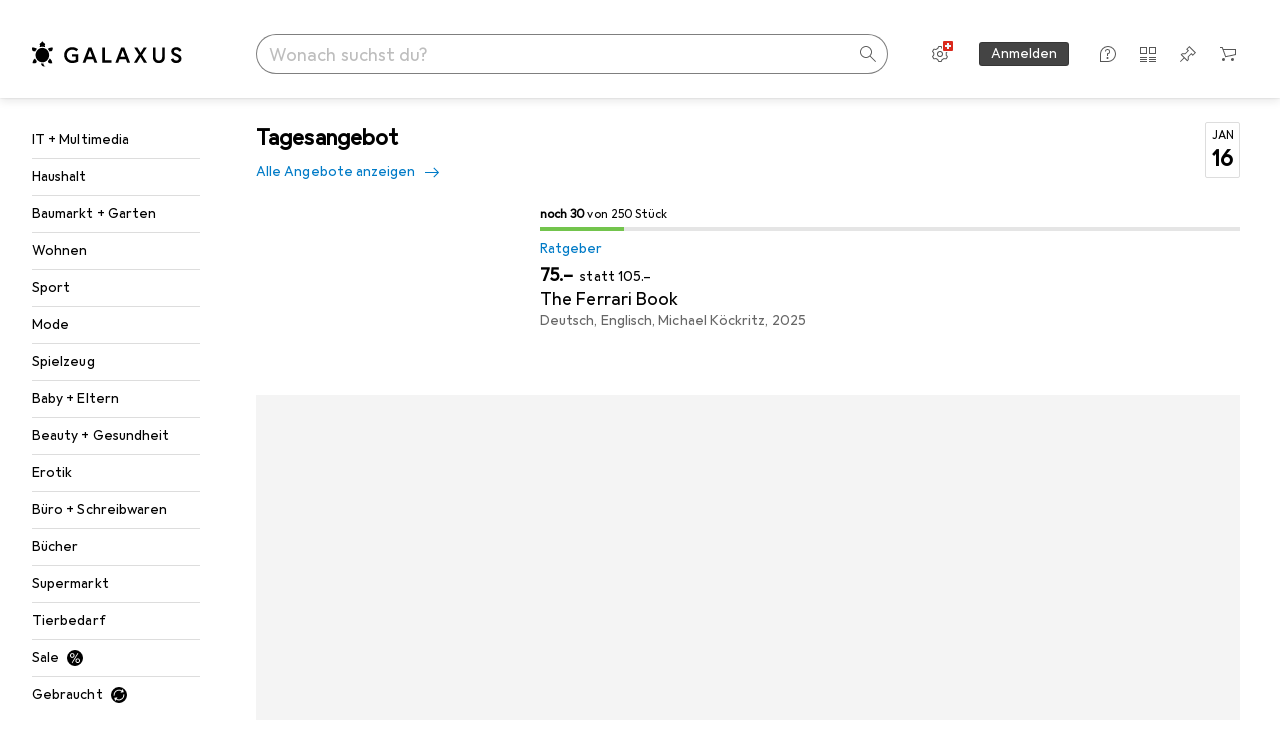

--- FILE ---
content_type: text/html; charset=utf-8
request_url: https://www.galaxus.ch/?impolicy=ProductTileImage&resizeWidth=552&resizeHeight=276&cropWidth=552&cropHeight=276
body_size: 35668
content:
<!DOCTYPE html><html class="galaxus light-mode" lang="de"><head><meta charSet="utf-8" data-next-head=""/><meta name="viewport" content="width=device-width, interactive-widget=resizes-content" data-next-head=""/><meta name="robots" content="noindex, follow" data-next-head=""/><link rel="alternate" href="https://www.galaxus.ch/de" hrefLang="de-CH" data-next-head=""/><link rel="alternate" href="https://www.galaxus.ch/fr" hrefLang="fr-CH" data-next-head=""/><link rel="alternate" href="https://www.galaxus.ch/it" hrefLang="it-CH" data-next-head=""/><link rel="alternate" href="https://www.galaxus.ch/en" hrefLang="en-CH" data-next-head=""/><link rel="alternate" href="https://www.galaxus.de/de" hrefLang="de-DE" data-next-head=""/><link rel="alternate" href="https://www.galaxus.de/en" hrefLang="en-DE" data-next-head=""/><link rel="alternate" href="https://www.galaxus.at/de" hrefLang="de-AT" data-next-head=""/><link rel="alternate" href="https://www.galaxus.at/en" hrefLang="en-AT" data-next-head=""/><link rel="alternate" href="https://www.galaxus.fr/fr" hrefLang="fr-FR" data-next-head=""/><link rel="alternate" href="https://www.galaxus.fr/en" hrefLang="en-FR" data-next-head=""/><link rel="alternate" href="https://www.galaxus.it/it" hrefLang="it-IT" data-next-head=""/><link rel="alternate" href="https://www.galaxus.it/en" hrefLang="en-IT" data-next-head=""/><link rel="alternate" href="https://www.galaxus.nl/nl" hrefLang="nl-NL" data-next-head=""/><link rel="alternate" href="https://www.galaxus.nl/en" hrefLang="en-NL" data-next-head=""/><link rel="alternate" href="https://www.galaxus.nl/de" hrefLang="de-NL" data-next-head=""/><link rel="alternate" href="https://www.galaxus.be/nl" hrefLang="nl-BE" data-next-head=""/><link rel="alternate" href="https://www.galaxus.be/fr" hrefLang="fr-BE" data-next-head=""/><link rel="alternate" href="https://www.galaxus.be/en" hrefLang="en-BE" data-next-head=""/><link rel="alternate" href="https://www.galaxus.be/de" hrefLang="de-BE" data-next-head=""/><title data-next-head="">galaxus.ch – fast alles für fast jede*n</title><meta content="Galaxus ist das grösste Online-Warenhaus der Schweiz und führt ein stetig wachsendes Sortiment für fast alle Bedürfnisse. Stets zu tiefen Preisen und gratis geliefert." name="description" data-next-head=""/><link href="https://www.galaxus.ch/de" rel="canonical" data-next-head=""/><meta content="_YBCM7WFf9exvdMJuXNs5rljqZAS8wrufeIWeVB3ohU" name="google-site-verification"/><meta content="Wn05moJ_2g0lCXC1d5EdzTnhPQZzO5iHwDlzUdMSlcQ" name="google-site-verification"/><meta content="3i9c4gDpujmw0rqUDEiJ8Jc7zldVmXBBdtJ689paHdc" name="google-site-verification"/><meta content="B1Qxkm2N2ZRYYPQzLJw1iBzjnaTh_uOYQGuQDjC8i9w" name="google-site-verification"/><meta content="981DFE52913CC5503987B1DB130906D4" name="msvalidate.01"/><meta content="64f73c3385437c96437a02185a04818c" name="p:domain_verify"/><link rel="apple-touch-icon" sizes="180x180" href="https://static03.galaxus.com/static/images/galaxus/pwa/apple-touch-icon.png"/><link rel="icon" type="image/png" href="https://static03.galaxus.com/static/images/galaxus/pwa/favicon-32x32.png" sizes="32x32"/><link rel="icon" type="image/png" href="https://static03.galaxus.com/static/images/galaxus/pwa/android-chrome-192x192.png" sizes="192x192"/><link rel="icon" type="image/png" href="https://static03.galaxus.com/static/images/galaxus/pwa/favicon-16x16.png" sizes="16x16"/><link href="/static/meta/manifest_galaxus.json" rel="manifest"/><link rel="mask-icon" href="https://static03.galaxus.com/static/images/galaxus/pwa/safari-pinned-tab.svg" color="#333333"/><link href="https://static03.galaxus.com/static/images/galaxus/favicon.ico" rel="shortcut icon" type="image/x-icon"/><meta name="msapplication-TileColor" content="#000000"/><meta name="theme-color" content="#ffffff" media="(prefers-color-scheme: light)"/><meta name="theme-color" content="#1f1f1f" media="(prefers-color-scheme: dark)"/><meta content="/static/meta/msconfig_galaxus.xml" name="msapplication-config"/><meta http-equiv="delegate-ch" content="sec-ch-ua https://ud.galaxus.ch; sec-ch-ua-full-version-list https://ud.galaxus.ch; sec-ch-ua-full-version https://ud.galaxus.ch; sec-ch-ua-mobile https://ud.galaxus.ch; sec-ch-ua-platform https://ud.galaxus.ch; sec-ch-ua-platform-version https://ud.galaxus.ch; sec-ch-ua-arch https://ud.galaxus.ch; sec-ch-ua-bitness https://ud.galaxus.ch; sec-ch-ua-model https://ud.galaxus.ch; sec-ch-ua-wow64 https://ud.galaxus.ch"/><meta name="mobile-web-app-capable" content="yes"/><meta name="apple-mobile-web-app-status-bar-style" content="black"/><meta name="format-detection" content="telephone=no"/><link href="/static/meta/opensearch_galaxus_ch.xml" rel="search" title="DigitecGalaxus Search" type="application/opensearchdescription+xml"/><link rel="preload" href="https://static03.galaxus.com/_next/static/css/6c09f09d13ec043e.css" as="style" crossorigin="anonymous"/><link rel="preload" href="https://static03.galaxus.com/_next/static/css/59651bde18c15a1f.css" as="style" crossorigin="anonymous"/><link rel="preload" href="https://static03.galaxus.com/_next/static/css/5a4a8172d8ae32b1.css" as="style" crossorigin="anonymous"/><link rel="preload" href="https://static03.galaxus.com/_next/static/css/8f174ff914363a8b.css" as="style" crossorigin="anonymous"/><link rel="preload" href="https://static03.galaxus.com/_next/static/css/9adeaad0d8718f02.css" as="style" crossorigin="anonymous"/><link fetchPriority="high" rel="preload" as="image" imageSrcSet="https://static.digitecgalaxus.ch/im/Files/7/7/3/8/6/1/7/9/Teaser2_KICA_Galaxus_Natalie_Hemenguel21.png?impolicy=teaser&amp;resizeWidth=1136&amp;resizeHeight=568 1136w,https://static.digitecgalaxus.ch/im/Files/7/7/3/8/6/1/7/9/Teaser2_KICA_Galaxus_Natalie_Hemenguel21.png?impolicy=teaser&amp;resizeWidth=2272&amp;resizeHeight=1136 2272w" imageSizes="1136px" media="(min-width: 1840px)" data-next-head=""/><link fetchPriority="high" rel="preload" as="image" imageSrcSet="https://static.digitecgalaxus.ch/im/Files/7/7/3/8/6/1/7/9/Teaser2_KICA_Galaxus_Natalie_Hemenguel21.png?impolicy=teaser&amp;resizeWidth=1056&amp;resizeHeight=528 1056w,https://static.digitecgalaxus.ch/im/Files/7/7/3/8/6/1/7/9/Teaser2_KICA_Galaxus_Natalie_Hemenguel21.png?impolicy=teaser&amp;resizeWidth=2112&amp;resizeHeight=1056 2112w" imageSizes="1056px" media="(min-width: 1600px) and (max-width: 1839px)" data-next-head=""/><link fetchPriority="high" rel="preload" as="image" imageSrcSet="https://static.digitecgalaxus.ch/im/Files/7/7/3/8/6/1/7/9/Teaser2_KICA_Galaxus_Natalie_Hemenguel21.png?impolicy=teaser&amp;resizeWidth=983&amp;resizeHeight=492 983w,https://static.digitecgalaxus.ch/im/Files/7/7/3/8/6/1/7/9/Teaser2_KICA_Galaxus_Natalie_Hemenguel21.png?impolicy=teaser&amp;resizeWidth=1966&amp;resizeHeight=983 1966w" imageSizes="983px" media="(min-width: 1200px) and (max-width: 1599px)" data-next-head=""/><link fetchPriority="high" rel="preload" as="image" imageSrcSet="https://static.digitecgalaxus.ch/im/Files/7/7/3/8/6/1/7/9/Teaser2_KICA_Galaxus_Natalie_Hemenguel21.png?impolicy=teaser&amp;resizeWidth=903&amp;resizeHeight=452 903w,https://static.digitecgalaxus.ch/im/Files/7/7/3/8/6/1/7/9/Teaser2_KICA_Galaxus_Natalie_Hemenguel21.png?impolicy=teaser&amp;resizeWidth=1806&amp;resizeHeight=903 1806w" imageSizes="903px" media="(min-width: 992px) and (max-width: 1199px)" data-next-head=""/><link fetchPriority="high" rel="preload" as="image" imageSrcSet="https://static.digitecgalaxus.ch/im/Files/7/7/3/8/6/1/7/9/Teaser2_KICA_Galaxus_Natalie_Hemenguel21.png?impolicy=teaser&amp;resizeWidth=959&amp;resizeHeight=480 959w,https://static.digitecgalaxus.ch/im/Files/7/7/3/8/6/1/7/9/Teaser2_KICA_Galaxus_Natalie_Hemenguel21.png?impolicy=teaser&amp;resizeWidth=1918&amp;resizeHeight=959 1918w" imageSizes="calc(100vw - 32px)" media="(min-width: 700px) and (max-width: 991px)" data-next-head=""/><link fetchPriority="high" rel="preload" as="image" imageSrcSet="https://static.digitecgalaxus.ch/im/Files/7/7/3/8/6/1/7/9/Teaser2_KICA_Galaxus_Natalie_Hemenguel21.png?impolicy=teaser&amp;resizeWidth=667&amp;resizeHeight=334 667w,https://static.digitecgalaxus.ch/im/Files/7/7/3/8/6/1/7/9/Teaser2_KICA_Galaxus_Natalie_Hemenguel21.png?impolicy=teaser&amp;resizeWidth=1334&amp;resizeHeight=667 1334w" imageSizes="calc(100vw - 32px)" media="(max-width: 699px)" data-next-head=""/><script>(function(w,l){w[l] = w[l] || [];w[l].push({'gtm.start':new Date().getTime(),event:'gtm.js'});})(window,'dataLayer');</script><script>window.dataLayer=window.dataLayer||[];function gtag(){window.dataLayer.push(arguments);}gtag('consent','default',{"ad_storage":"granted","analytics_storage":"granted","ad_user_data":"granted","ad_personalization":"granted"});gtag("set", "ads_data_redaction", false);</script><script type="application/ld+json">{"@context":"https://schema.org","@type":"WebSite","name":"Galaxus","url":"https://www.galaxus.ch","potentialAction":{"@type":"SearchAction","target":"https://www.galaxus.ch/search?q={search_term_string}","query-input":"required name=search_term_string"}}</script><script type="application/ld+json">{"@context":"https://schema.org","@type":"Organization","name":"Galaxus","url":"https://www.galaxus.ch","logo":"https://static03.galaxus.com/static/images/galaxus/logo.svg"}</script><style data-name="global">a,abbr,acronym,address,applet,article,aside,audio,b,big,blockquote,body,button,canvas,caption,center,cite,code,dd,del,details,dfn,div,dl,dt,em,embed,fieldset,figcaption,figure,footer,form,h1,h2,h3,h4,h5,h6,header,hgroup,html,i,iframe,img,ins,kbd,label,legend,li,mark,menu,nav,object,ol,output,p,pre,q,ruby,s,samp,section,small,span,strike,strong,sub,summary,sup,table,tbody,td,tfoot,th,thead,time,tr,tt,u,ul,var,video{padding:0;border:0;margin:0;font:inherit;letter-spacing:inherit;vertical-align:baseline}article,aside,details,figcaption,figure,footer,header,hgroup,menu,nav,section{display:block}ul{list-style:none}blockquote,q{quotes:none}blockquote::after,blockquote::before,q::after,q::before{content:none}table{border-collapse:collapse;border-spacing:0}html,body,input,textarea,select{font:var(--ft0);letter-spacing:var(--ls0)}html{box-sizing:border-box;-webkit-font-smoothing:antialiased;scroll-behavior:smooth}body{text-size-adjust:100%;-webkit-text-size-adjust:100%;color:var(--1k779jv);background-color:var(--mnsyke)}@media(hover:none),(pointer:coarse){body{-webkit-tap-highlight-color:transparent}}*,*::after,*::before{box-sizing:inherit;font-synthesis:none}*:focus{outline:0}a:focus-visible,button:focus-visible,[tabindex]:focus-visible{outline:var(--el8vih) solid 2px;outline-offset:4px}dialog{color:unset}hr{width:100%;height:1px;border:0;margin:0;background-color:var(--8tcvzo)}strong,b{font-weight:650}i,em{font-style:normal}small{font:var(--ftb);letter-spacing:var(--ls0)}ol{padding-left:24px}@media(min-width:992px){ol{padding-left:16px}}p{margin-bottom:24px;word-wrap:break-word}sub,sup{vertical-align:baseline;position:relative;top:-0.3em;left:2px}img{display:block;max-width:100%}noscript img{max-height:100%}.galaxus{color-scheme:light;font-feature-settings:"calt" 1}@media(prefers-color-scheme:dark){.galaxus.system-mode{color-scheme:dark}}@media screen{.galaxus.dark-mode{color-scheme:dark}}@font-face{font-family:Galactica;font-style:normal;font-display:swap;src:url("https://static03.galaxus.com/static/fonts/Galactica/galactica-2024-12-19.woff2") format("woff2-variations")}.galaxus{--f:Galactica,Arial,sans-serif;--fc:Monaco,'Lucida Console',monospace;--ls0:.01em;--ls1:0;--ls2:.005em;--ls3:0;--ls4:0;--ls5:0;--ls6:.005em;--ls7:.005em;--ls8:0;--ls9:.01em;--ls10:.01em;--ls11:.005em;--ls12:.01em;--ft0:400 16px/24px var(--f);--ft1:650 28px/36px var(--f);--ft2:400 28px/36px var(--f);--ft3:300 28px/36px var(--f);--ft4:650 24px/32px var(--f);--ft5:400 24px/32px var(--f);--ft6:300 24px/32px var(--f);--ft7:650 20px/28px var(--f);--ft8:400 20px/28px var(--f);--ft9:650 16px/24px var(--f);--fta:650 13px/20px var(--f);--ftb:400 13px/20px var(--f);--ftc:0 0/0 var(--f);--ftd:650 24px/28px var(--f);--fte:650 24px/28px var(--f);--ftf:400 24px/28px var(--f);--ftg:650 16px/20px var(--f);--fth:650 16px/20px var(--f);--fti:400 16px/20px var(--f);--ftj:650 30px/36px var(--f);--ftk:650 24px/36px var(--f);--ftl:400 24px/36px var(--f);--ftm:650 20px/32px var(--f);--ftn:650 18px/28px var(--f);--fto:400 24px/36px var(--f);--ftp:550 24px/36px var(--f);--ftq:400 14px/20px var(--f);--ftr:400 18px/28px var(--f);--fts:400 18px/28px var(--f);--ftt:400 14px/20px var(--f);--ftu:400 16px/24px var(--f);--ftv:400 14px/20px var(--fc);--ft10:400 24px/32px var(--f);--ft11:400 24px/32px var(--f);--ft12:400 20px/28px var(--f);--ft13:400 13px/20px var(--f);--ft14:400 13px/20px var(--f)}@media(min-width:992px){.galaxus{--ls0:.005em;--ls1:.005em;--ls2:0;--ft0:400 14px/20px var(--f);--ft1:650 32px/40px var(--f);--ft2:400 32px/40px var(--f);--ft3:300 32px/40px var(--f);--ft4:650 22px/32px var(--f);--ft5:400 22px/32px var(--f);--ft6:300 22px/32px var(--f);--ft7:650 18px/28px var(--f);--ft8:400 18px/28px var(--f);--ft9:650 14px/20px var(--f);--fta:650 12px/16px var(--f);--ftb:400 12px/16px var(--f);--ftc:300 18px/28px var(--f);--ftd:650 28px/32px var(--f);--fte:650 28px/32px var(--f);--ftf:400 28px/32px var(--f);--ftg:650 18px/24px var(--f);--fth:650 18px/24px var(--f);--fti:400 18px/24px var(--f);--ftj:650 36px/44px var(--f);--ftk:650 24px/32px var(--f);--ftl:400 24px/32px var(--f);--ftm:650 20px/28px var(--f);--ftn:650 18px/28px var(--f);--fto:400 24px/32px var(--f);--ftp:550 24px/32px var(--f);--ftq:400 14px/20px var(--f);--ftr:400 18px/28px var(--f);--fts:400 18px/28px var(--f);--ftt:400 14px/20px var(--f);--ftu:400 16px/24px var(--f);--ftv:400 14px/20px var(--fc);--ft10:400 32px/40px var(--f);--ft11:400 28px/36px var(--f);--ft12:400 22px/28px var(--f);--ft13:400 14px/20px var(--f);--ft14:400 14px/20px var(--f)}}</style><style data-name="color-index">@media (prefers-color-scheme: dark) {.galaxus.system-mode {--10198j9:#000;--10fdxby:#ffffff4d;--10wxayo:#ffc32d;--10zc1sx:linear-gradient(90deg, #1f1f1f00 0%, #1f1f1f 100%);--116ebtm:#565656;--11k4fu6:#ffffff4d;--11uxnuz:#ffffff4d;--11ze9gf:#565656;--12avdrq:#000000b2;--12f6pt6:#ffffff0d;--13gttpa:#bfbfbf;--13lbujv:#72c7f9;--14tq9sz:#ffffff26;--14yw65y:#af79d4;--15w8i5m:#c4a277;--16dqibr:#ffffff1a;--16etj21:#333;--178lrn9:#111;--17id2wm:#ffffff26;--1802cpk:#b384d3;--18bkghk:#bfbfbf;--18mbd5k:#ffffff26;--19bphjt:#fff;--19e0aml:#ffffff4d;--19fm2i7:#666;--19l6crt:0px 0px 2px #000000b2, 0px 4px 8px #0006;--19oac2x:transparent;--19obz6c:#fff;--19pdxr4:#444;--19q34jv:#84d160;--19ybwvn:#ffffffb2;--1b2jklt:#84d160;--1b3ysqz:linear-gradient(90deg, #1f1f1f 0%, #1f1f1f00 100%);--1bsnx6i:#1f1f1f;--1bvinsk:#f67858;--1byzemk:#0000;--1c3enij:0px 0 12px 0 #0009;--1cs21pp:#FFFFFF4D;--1dcp944:#ffc32d;--1e1nam5:#FFC32D;--1e2y184:#48aff0;--1e78k81:#2b2b2b;--1eji9xz:#ffffff1a;--1el3wc5:#bfbfbf;--1epgvlt:#e5e5e5;--1f6nfo1:#ffffff1a;--1fs683b:#ffffff1a;--1gh4fyk:#1f1f1f;--1gy5qv4:#ffffff0d;--1ilz6pk:#ffffff0d;--1iw4c67:#af79d4;--1jcyncc:#ffffff26;--1jenak1:#FFFFFF;--1jjhjrr:#e5e5e5;--1jr24av:#0000;--1k302as:#333;--1kv95zd:#0000000d;--1l0took:#ffffff1a;--1l9wjie:#0000;--1lhh4qw:#73c44d;--1lz7d1k:#ffc32d;--1m2au4v:#ffffff14;--1m7c0iq:#fff;--1mluoex:#ffffff1a;--1n754pp:#333;--1naf775:#e86646;--1nbeg1b:#0000;--1op5af4:#fff;--1p7drkc:0.7;--1pijdqe:#2A2A2A;--1pxi431:#ffffffb2;--1qckhab:#AF79D4;--1qt5jj4:#ffffff26;--1rj4qld:#666;--1rq52fl:#ffffffb2;--1sonjyf:linear-gradient(-90deg, #1f1f1f 16%, #1f1f1f80 50%, #1f1f1f00 100%);--1t3m607:#ffffff4d;--1t3rh8a:#9353b9;--1t3xp4a:#2b2b2b;--1tllhru:#444;--1tzscxq:#f2f2f2;--1v28369:#1f1f1f;--1wkxsro:#e5e5e5;--1xwle07:#e5e5e5;--1y2ihij:#ffffffb2;--1y2sw54:#ffffff1a;--2biaax:#2a2a2a;--2c9uxh:#333;--3na90j:0px 0px 2px #000000b2, 0px 2px 4px #0006;--3svjg1:#1f1f1f;--3tqlot:#bfbfbf;--4gbqr3:#2a2a2a;--5ojh3z:#9353B9;--5ok7jj:#48aff0;--5rgcsr:#ffffff1a;--5t3te7:#ffffffb2;--7477sm:#2b2b2b;--816hav:#2a2a2a;--8vgz8i:#ffffff4d;--8y34a6:#212121;--9t0wyt:linear-gradient(270deg, #1f1f1f 0%, #0000 100%);--akgbsb:0.94;--bhhn4z:linear-gradient(90deg, #1f1f1f 0%, #0000 100%);--c7eeob:#0000;--csyw65:#ffffffb2;--ct6858:#fff;--czatuv:#f67858;--d27tvg:0px 0px 2px #000000b2, 0px 8px 16px #0006;--dupgx1:#c4a277;--eebixj:#666;--frx560:#ddd;--gowxvt:#af79d4;--gsbz9m:#0000;--hzesyh:#ffffffb2;--jfvl85:#0000000d;--jg28df:#fff;--jixtcb:0px 0px 2px #000000b2, 0px 6px 12px #0006;--jm03sy:#0000000d;--kcefly:#af79d4;--kmu7ha:#565656;--kn0bua:#bfbfbf;--l8tbce:#ffffffb2;--mnsyke:#1f1f1f;--o0tuw4:#0000;--o2azza:rgba(255, 255, 255, 0.94);--q0c0r4:#ff8000;--qoiju5:#ffffff26;--s14uma:#666;--sd4rx5:#2a2a2a;--szez4g:#333;--tzsdr8:#0000;--urbep5:#ffffff4d;--uregg6:#444;--vyp9f0:#ffffff4d;--xeucnu:#666;--xy9czy:#0000000d;--yjx2he:linear-gradient(90deg, #1f1f1f 16%, #1f1f1f80 50%, #1f1f1f00 100%);--ym9vvo:#af79d4;--zet43d:#bfbfbf;--zlz686:rgb(161 161 161);}}.galaxus.dark-mode {--10198j9:#000;--10fdxby:#ffffff4d;--10wxayo:#ffc32d;--10zc1sx:linear-gradient(90deg, #1f1f1f00 0%, #1f1f1f 100%);--116ebtm:#565656;--11k4fu6:#ffffff4d;--11uxnuz:#ffffff4d;--11ze9gf:#565656;--12avdrq:#000000b2;--12f6pt6:#ffffff0d;--13gttpa:#bfbfbf;--13lbujv:#72c7f9;--14tq9sz:#ffffff26;--14yw65y:#af79d4;--15w8i5m:#c4a277;--16dqibr:#ffffff1a;--16etj21:#333;--178lrn9:#111;--17id2wm:#ffffff26;--1802cpk:#b384d3;--18bkghk:#bfbfbf;--18mbd5k:#ffffff26;--19bphjt:#fff;--19e0aml:#ffffff4d;--19fm2i7:#666;--19l6crt:0px 0px 2px #000000b2, 0px 4px 8px #0006;--19oac2x:transparent;--19obz6c:#fff;--19pdxr4:#444;--19q34jv:#84d160;--19ybwvn:#ffffffb2;--1b2jklt:#84d160;--1b3ysqz:linear-gradient(90deg, #1f1f1f 0%, #1f1f1f00 100%);--1bsnx6i:#1f1f1f;--1bvinsk:#f67858;--1byzemk:#0000;--1c3enij:0px 0 12px 0 #0009;--1cs21pp:#FFFFFF4D;--1dcp944:#ffc32d;--1e1nam5:#FFC32D;--1e2y184:#48aff0;--1e78k81:#2b2b2b;--1eji9xz:#ffffff1a;--1el3wc5:#bfbfbf;--1epgvlt:#e5e5e5;--1f6nfo1:#ffffff1a;--1fs683b:#ffffff1a;--1gh4fyk:#1f1f1f;--1gy5qv4:#ffffff0d;--1ilz6pk:#ffffff0d;--1iw4c67:#af79d4;--1jcyncc:#ffffff26;--1jenak1:#FFFFFF;--1jjhjrr:#e5e5e5;--1jr24av:#0000;--1k302as:#333;--1kv95zd:#0000000d;--1l0took:#ffffff1a;--1l9wjie:#0000;--1lhh4qw:#73c44d;--1lz7d1k:#ffc32d;--1m2au4v:#ffffff14;--1m7c0iq:#fff;--1mluoex:#ffffff1a;--1n754pp:#333;--1naf775:#e86646;--1nbeg1b:#0000;--1op5af4:#fff;--1p7drkc:0.7;--1pijdqe:#2A2A2A;--1pxi431:#ffffffb2;--1qckhab:#AF79D4;--1qt5jj4:#ffffff26;--1rj4qld:#666;--1rq52fl:#ffffffb2;--1sonjyf:linear-gradient(-90deg, #1f1f1f 16%, #1f1f1f80 50%, #1f1f1f00 100%);--1t3m607:#ffffff4d;--1t3rh8a:#9353b9;--1t3xp4a:#2b2b2b;--1tllhru:#444;--1tzscxq:#f2f2f2;--1v28369:#1f1f1f;--1wkxsro:#e5e5e5;--1xwle07:#e5e5e5;--1y2ihij:#ffffffb2;--1y2sw54:#ffffff1a;--2biaax:#2a2a2a;--2c9uxh:#333;--3na90j:0px 0px 2px #000000b2, 0px 2px 4px #0006;--3svjg1:#1f1f1f;--3tqlot:#bfbfbf;--4gbqr3:#2a2a2a;--5ojh3z:#9353B9;--5ok7jj:#48aff0;--5rgcsr:#ffffff1a;--5t3te7:#ffffffb2;--7477sm:#2b2b2b;--816hav:#2a2a2a;--8vgz8i:#ffffff4d;--8y34a6:#212121;--9t0wyt:linear-gradient(270deg, #1f1f1f 0%, #0000 100%);--akgbsb:0.94;--bhhn4z:linear-gradient(90deg, #1f1f1f 0%, #0000 100%);--c7eeob:#0000;--csyw65:#ffffffb2;--ct6858:#fff;--czatuv:#f67858;--d27tvg:0px 0px 2px #000000b2, 0px 8px 16px #0006;--dupgx1:#c4a277;--eebixj:#666;--frx560:#ddd;--gowxvt:#af79d4;--gsbz9m:#0000;--hzesyh:#ffffffb2;--jfvl85:#0000000d;--jg28df:#fff;--jixtcb:0px 0px 2px #000000b2, 0px 6px 12px #0006;--jm03sy:#0000000d;--kcefly:#af79d4;--kmu7ha:#565656;--kn0bua:#bfbfbf;--l8tbce:#ffffffb2;--mnsyke:#1f1f1f;--o0tuw4:#0000;--o2azza:rgba(255, 255, 255, 0.94);--q0c0r4:#ff8000;--qoiju5:#ffffff26;--s14uma:#666;--sd4rx5:#2a2a2a;--szez4g:#333;--tzsdr8:#0000;--urbep5:#ffffff4d;--uregg6:#444;--vyp9f0:#ffffff4d;--xeucnu:#666;--xy9czy:#0000000d;--yjx2he:linear-gradient(90deg, #1f1f1f 16%, #1f1f1f80 50%, #1f1f1f00 100%);--ym9vvo:#af79d4;--zet43d:#bfbfbf;--zlz686:rgb(161 161 161);}.galaxus {--11uswlt:#73c44d;--11xugvy:#b384d3;--125kr1u:#004478;--12illp0:#ffc32d;--136ew04:#c25700;--13igwez:#00000042;--13lrw8k:#72c7f9;--1487xqb:#48aff0;--15pku1g:#84d160;--16bnlea:#000;--18dq9hi:#b384d3;--18l264y:#c94125;--18seuq4:#000000b2;--19r5s0h:#c4a277;--1a8nx8y:#84d160;--1aptxqr:#0000;--1aqyk1g:#84d160;--1b126oq:#00000042;--1c18byc:#666;--1cn9z1m:#c94125;--1e1wfrd:#c94125;--1elv1fq:#007bc7;--1et2qvs:#000000b2;--1fschfn:#000000;--1kiwm3g:#c4a277;--1m0qens:#000;--1q6k8qi:#72c7f9;--1szzp6j:#ffffffb2;--1x3wavf:#9353b9;--1xjazq4:#ffc32d;--2bkez0:#f67858;--2ghp4c:#000000b2;--2qh9il:#ffc32d;--2tqzub:#fff;--37nihi:#f67858;--5dk0l:#b3b3b3;--6bpuh7:#b384d3;--6w2yz3:#e86646;--8wcah8:#72c7f9;--c0n4uk:#e86646;--c81mjn:#565656;--fgk6wf:#ff8000;--fhq0wf:#0000;--fx2ow1:#bfbfbf;--kxr06q:#000;--mkbsy3:#f67858;--nlm8dm:#000;--npe9u0:#73c44d;--r4ugpg:#9353b9;--s6kaa7:#0000001a;--sluo2r:#ffc32d;--ugueyt:#e86646;--v16niv:transparent;--wuc7rf:#565656;--xy1o5e:#f2d13a;--y29x19:#c4a277;--z1wdaa:#ffc32d;--z3kh0c:#EEEEEE;--z94kwh:#b384d3;--zkgeuy:#ffffff4d;--10198j9:#fff;--10fdxby:#b3b3b3;--10wxayo:#eeb524;--10zc1sx:linear-gradient(90deg, #fff0 0%, #fff 100%);--116ebtm:#eee;--11k4fu6:#ddd;--11uxnuz:#00000042;--11ze9gf:#ddd;--12avdrq:#00000080;--12f6pt6:#00000005;--13gttpa:#565656;--13lbujv:#007bc7;--14tq9sz:#ddd;--14yw65y:#565656;--15w8i5m:#8e694a;--16dqibr:#0000001a;--16etj21:#f5f5f5;--178lrn9:#333;--17id2wm:#ffffff1a;--1802cpk:#9353b9;--18bkghk:#000;--18mbd5k:#0000001a;--19bphjt:#b3b3b3;--19e0aml:#0003;--19fm2i7:#b3b3b3;--19l6crt:0px 0px 2px #00000029, 0px 4px 8px #00000014;--19oac2x:#00000008;--19obz6c:#000;--19pdxr4:#eee;--19q34jv:#2b8800;--19ybwvn:#0009;--1b2jklt:#73c44d;--1b3ysqz:linear-gradient(90deg, #fff 0%, #fff0 100%);--1bsnx6i:#F7F7F7;--1bvinsk:#c94125;--1byzemk:#c94125;--1c3enij:0px 0 8px 0 #0003;--1cs21pp:#00000060;--1dcp944:#565656;--1e1nam5:#444;--1e2y184:#004478;--1e78k81:#ddd;--1eji9xz:#0003;--1el3wc5:#666;--1epgvlt:#565656;--1f6nfo1:#eee;--1fs683b:#f5f5f5;--1gh4fyk:#ddd;--1gy5qv4:#f5f5f5;--1ilz6pk:#0000000d;--1iw4c67:#000;--1jcyncc:#0003;--1jenak1:transparent;--1jjhjrr:#ddd;--1jr24av:#48aff0;--1k302as:#eee;--1kv95zd:#0003;--1l0took:#56565657;--1l9wjie:#e86646;--1lhh4qw:#2b8800;--1lz7d1k:#a36b13;--1m2au4v:#00000005;--1m7c0iq:#333;--1mluoex:#00000008;--1n754pp:#ddd;--1naf775:#c94125;--1nbeg1b:#00000008;--1op5af4:#565656;--1p7drkc:0.6;--1pijdqe:#f5f5f5;--1pxi431:#000;--1qckhab:#444444;--1qt5jj4:#f5f5f5;--1rj4qld:#ddd;--1rq52fl:#00000080;--1sonjyf:linear-gradient(-90deg, #fff 16%, #ffffff80 50%, #fff0 100%);--1t3m607:#ffc32d;--1t3rh8a:#000;--1t3xp4a:#fbfbfb;--1tllhru:#ddd;--1tzscxq:#fafafa;--1v28369:#f5f5f5;--1wkxsro:#444;--1xwle07:#000;--1y2ihij:#000000b2;--1y2sw54:#0000000d;--2biaax:#f5f5f5;--2c9uxh:#fbfbfb;--3na90j:0px 0px 2px #00000029, 0px 2px 4px #00000014;--3svjg1:#0000;--3tqlot:#b3b3b3;--4gbqr3:#eee;--5ojh3z:#000000;--5ok7jj:#72c7f9;--5rgcsr:#b3b3b3;--5t3te7:#565656;--7477sm:#eee;--816hav:#fff;--8vgz8i:#0000004d;--8y34a6:#444;--9t0wyt:linear-gradient(270deg, #fff 0%, #0000 100%);--akgbsb:1;--bhhn4z:linear-gradient(90deg, #fff 0%, #0000 100%);--c7eeob:#2b8800;--csyw65:#000000de;--ct6858:#F7F7F7;--czatuv:#e86646;--d27tvg:0px 0px 2px #00000029, 0px 8px 16px #00000014;--dupgx1:#b89363;--eebixj:#565656;--frx560:#b3b3b3;--gowxvt:#444;--gsbz9m:#ddd;--hzesyh:#b3b3b3;--jfvl85:#0000;--jg28df:#444;--jixtcb:0px 0px 2px #00000029, 0px 6px 12px #00000014;--jm03sy:#00000008;--kcefly:#ffc32d;--kmu7ha:#b3b3b3;--kn0bua:#444;--l8tbce:#666;--mnsyke:#fff;--o0tuw4:#d9d9d9;--o2azza:rgba(255, 255, 255, 1);--q0c0r4:#c25700;--qoiju5:#eee;--s14uma:#eee;--sd4rx5:#fbfbfb;--szez4g:#fff;--tzsdr8:#007bc7;--urbep5:#0000001a;--uregg6:#fff;--vyp9f0:#0006;--xeucnu:#444;--xy9czy:#00000005;--yjx2he:linear-gradient(90deg, #fff 16%, #ffffff80 50%, #fff0 100%);--ym9vvo:#9353b9;--zet43d:#999;--zlz686:rgb(234 234 234);--11w6zve:var(--10wxayo);--1an6v4v:var(--10198j9);--1ddv6cn:var(--19obz6c);--1e2lz3i:var(--1bvinsk);--1emv98y:var(--1b2jklt);--1hmhgt1:var(--19ybwvn);--1i1y7oh:var(--1e78k81);--1i4jrop:var(--10fdxby);--1i7vhkq:var(--1b2jklt);--1jgx79d:var(--16etj21);--1k779jv:var(--19obz6c);--1kjaa1g:var(--10wxayo);--1lpsrp6:var(--1e78k81);--1mds2u2:var(--19ybwvn);--1me06pr:var(--19pdxr4);--1mydrm8:var(--19fm2i7);--1nouu4:var(--1eji9xz);--1oivmeg:var(--1epgvlt);--1ourvk:var(--19q34jv);--1p6kokw:var(--11k4fu6);--1pcc0qy:var(--1epgvlt);--1pcu1xm:var(--13gttpa);--1pkp66m:var(--16dqibr);--1q3kdbu:var(--19pdxr4);--1r9ee73:var(--19fm2i7);--1rgmdi2:var(--13lbujv);--1rwo1a7:var(--1epgvlt);--1soxc7:var(--18mbd5k);--1t7vhzs:var(--12f6pt6);--1u9ygda:var(--1el3wc5);--1vd89ah:var(--19obz6c);--1xi8fgy:var(--16dqibr);--36dmas:var(--1kv95zd);--411cc2:var(--1k302as);--4hqdzv:var(--19obz6c);--7pw0f9:var(--1y2sw54);--7s8lb5:var(--10fdxby);--8tcvzo:var(--1tllhru);--9tzhrd:var(--1bvinsk);--a3wez2:var(--19obz6c);--bcrr7q:var(--1tllhru);--cp4reo:var(--19ybwvn);--cpxbrn:var(--1k302as);--crif7f:var(--12f6pt6);--dd9sra:var(--19ybwvn);--el8vih:var(--13lbujv);--ezs0k9:var(--16dqibr);--feqtyv:var(--15w8i5m);--fwcwr2:var(--1rj4qld);--gibher:var(--11k4fu6);--go7ibp:var(--1jcyncc);--gp2onh:var(--19ybwvn);--gtrwf6:var(--2biaax);--h725xa:var(--3tqlot);--hb9cw6:var(--eebixj);--hplxs6:var(--5rgcsr);--idx9s6:var(--czatuv);--ig2z62:var(--19fm2i7);--j7a0i8:var(--1fs683b);--jbj478:var(--1epgvlt);--jfj8r7:var(--1t3rh8a);--ju5yqa:var(--19obz6c);--k9sr1x:var(--1epgvlt);--kauol6:var(--13gttpa);--krrwn4:var(--1gy5qv4);--l312ps:var(--1bvinsk);--l3p4nm:var(--13gttpa);--lqnzoy:var(--19q34jv);--n58p75:var(--1tllhru);--orpcq:var(--19q34jv);--owtcz:var(--gowxvt);--q6oupi:var(--14yw65y);--qjzfbd:var(--1f6nfo1);--r60rxs:var(--16dqibr);--t93p7n:var(--19obz6c);--tjy90m:var(--1iw4c67);--uiomd2:var(--19pdxr4);--v8dujx:var(--1bvinsk);--vek2ri:var(--1b2jklt);--wdchxm:var(--1wkxsro);--wi90k:var(--14tq9sz);--ww50yn:var(--19obz6c);--x1pr6s:var(--19q34jv);--x8g5j4:var(--1802cpk);--y3r8ek:var(--19pdxr4);--zel1lv:var(--16etj21);--zgi6zl:var(--11uxnuz);}</style><link rel="stylesheet" href="https://static03.galaxus.com/_next/static/css/6c09f09d13ec043e.css" crossorigin="anonymous" data-n-g=""/><link rel="stylesheet" href="https://static03.galaxus.com/_next/static/css/59651bde18c15a1f.css" crossorigin="anonymous" data-n-p=""/><link rel="stylesheet" href="https://static03.galaxus.com/_next/static/css/5a4a8172d8ae32b1.css" crossorigin="anonymous" data-n-p=""/><link rel="stylesheet" href="https://static03.galaxus.com/_next/static/css/8f174ff914363a8b.css" crossorigin="anonymous" data-n-p=""/><link rel="stylesheet" href="https://static03.galaxus.com/_next/static/css/9adeaad0d8718f02.css" crossorigin="anonymous" data-n-p=""/><noscript data-n-css=""></noscript><script defer="" crossorigin="anonymous" noModule="" src="https://static03.galaxus.com/_next/static/chunks/polyfills-42372ed130431b0a.js"></script><script src="https://static03.galaxus.com/_next/static/chunks/webpack-cd982eb0878a33ee.js" defer="" crossorigin="anonymous"></script><script src="https://static03.galaxus.com/_next/static/chunks/framework-a8814775d4bfb169.js" defer="" crossorigin="anonymous"></script><script src="https://static03.galaxus.com/_next/static/chunks/main-8275681e1329ae49.js" defer="" crossorigin="anonymous"></script><script src="https://static03.galaxus.com/_next/static/chunks/pages/_app-8e12662bc377b005.js" defer="" crossorigin="anonymous"></script><script src="https://static03.galaxus.com/_next/static/chunks/20148-43c1c2313605f15a.js" defer="" crossorigin="anonymous"></script><script src="https://static03.galaxus.com/_next/static/chunks/1909-1888982ba8451778.js" defer="" crossorigin="anonymous"></script><script src="https://static03.galaxus.com/_next/static/chunks/21358-30b5ba8a760a7e90.js" defer="" crossorigin="anonymous"></script><script src="https://static03.galaxus.com/_next/static/chunks/49465-7a97d15b6fec0577.js" defer="" crossorigin="anonymous"></script><script src="https://static03.galaxus.com/_next/static/chunks/1584-3929d2fa69b0b921.js" defer="" crossorigin="anonymous"></script><script src="https://static03.galaxus.com/_next/static/chunks/27865-ab96d096a113802c.js" defer="" crossorigin="anonymous"></script><script src="https://static03.galaxus.com/_next/static/chunks/60050-dcd9a664e660c75e.js" defer="" crossorigin="anonymous"></script><script src="https://static03.galaxus.com/_next/static/chunks/76357-d43718db0bc3b231.js" defer="" crossorigin="anonymous"></script><script src="https://static03.galaxus.com/_next/static/chunks/63614-47bc3a8349ac5b37.js" defer="" crossorigin="anonymous"></script><script src="https://static03.galaxus.com/_next/static/chunks/40646-66ab7240cbae4a73.js" defer="" crossorigin="anonymous"></script><script src="https://static03.galaxus.com/_next/static/chunks/99487-3ba8ce4321ca6a92.js" defer="" crossorigin="anonymous"></script><script src="https://static03.galaxus.com/_next/static/chunks/55354-089834343ca2a7ec.js" defer="" crossorigin="anonymous"></script><script src="https://static03.galaxus.com/_next/static/chunks/31406-58144899c0992bba.js" defer="" crossorigin="anonymous"></script><script src="https://static03.galaxus.com/_next/static/chunks/10812-8dd32ab9d2e45250.js" defer="" crossorigin="anonymous"></script><script src="https://static03.galaxus.com/_next/static/chunks/58717-d879f3608ca3c7e6.js" defer="" crossorigin="anonymous"></script><script src="https://static03.galaxus.com/_next/static/chunks/99116-3619b20bc0b80585.js" defer="" crossorigin="anonymous"></script><script src="https://static03.galaxus.com/_next/static/chunks/97760-79eda081894d96b9.js" defer="" crossorigin="anonymous"></script><script src="https://static03.galaxus.com/_next/static/chunks/11065-9fbed8b562302aed.js" defer="" crossorigin="anonymous"></script><script src="https://static03.galaxus.com/_next/static/chunks/95318-d77bf54d5fb5c880.js" defer="" crossorigin="anonymous"></script><script src="https://static03.galaxus.com/_next/static/chunks/52721-19ea0ae4c0a7b5a7.js" defer="" crossorigin="anonymous"></script><script src="https://static03.galaxus.com/_next/static/chunks/87456-ba81076dad769746.js" defer="" crossorigin="anonymous"></script><script src="https://static03.galaxus.com/_next/static/chunks/13532-5cf47625c008605a.js" defer="" crossorigin="anonymous"></script><script src="https://static03.galaxus.com/_next/static/chunks/16678-b65292616cf81e0a.js" defer="" crossorigin="anonymous"></script><script src="https://static03.galaxus.com/_next/static/chunks/77794-f352d1235b62684c.js" defer="" crossorigin="anonymous"></script><script src="https://static03.galaxus.com/_next/static/chunks/4091-38c5c0e2bc6a8b21.js" defer="" crossorigin="anonymous"></script><script src="https://static03.galaxus.com/_next/static/chunks/39668-0c47868a956fd773.js" defer="" crossorigin="anonymous"></script><script src="https://static03.galaxus.com/_next/static/chunks/26302-7926dae313597312.js" defer="" crossorigin="anonymous"></script><script src="https://static03.galaxus.com/_next/static/chunks/86690-fc6128c934fc02fe.js" defer="" crossorigin="anonymous"></script><script src="https://static03.galaxus.com/_next/static/chunks/98147-0e5fce49bc152854.js" defer="" crossorigin="anonymous"></script><script src="https://static03.galaxus.com/_next/static/chunks/4738-93a3d36b007487f0.js" defer="" crossorigin="anonymous"></script><script src="https://static03.galaxus.com/_next/static/chunks/69626-02b2a3889a0bf77a.js" defer="" crossorigin="anonymous"></script><script src="https://static03.galaxus.com/_next/static/chunks/42239-4798fc98a1cb9635.js" defer="" crossorigin="anonymous"></script><script src="https://static03.galaxus.com/_next/static/chunks/pages/index-07a4cfb490c57a84.js" defer="" crossorigin="anonymous"></script><script src="https://static03.galaxus.com/_next/static/x_n3nhA2t7LU-fNuPbjD2/_buildManifest.js" defer="" crossorigin="anonymous"></script><script src="https://static03.galaxus.com/_next/static/x_n3nhA2t7LU-fNuPbjD2/_ssgManifest.js" defer="" crossorigin="anonymous"></script></head><body><svg id="svgDefinitionsSSR" style="position:absolute;height:0"><clipPath id="stars" width="68" height="12"><path d="M8.65,7.14,12,4.35,8,4.06a.24.24,0,0,1-.2-.14L6,0,4.18,3.92a.24.24,0,0,1-.2.14L0,4.35,3.35,7.14a.22.22,0,0,1,.08.25L2.31,11.25,5.87,9a.24.24,0,0,1,.26,0l3.56,2.26L8.57,7.39A.26.26,0,0,1,8.65,7.14Zm14,0L26,4.35l-4-.29a.24.24,0,0,1-.2-.14L20,0,18.18,3.92a.24.24,0,0,1-.2.14l-4,.29,3.35,2.79a.22.22,0,0,1,.08.25l-1.12,3.86L19.87,9a.24.24,0,0,1,.26,0l3.56,2.26L22.57,7.39A.26.26,0,0,1,22.65,7.14Zm14,0L40,4.35l-4-.29a.24.24,0,0,1-.2-.14L34,0,32.18,3.92a.24.24,0,0,1-.2.14l-4,.29,3.35,2.79a.22.22,0,0,1,.08.25l-1.12,3.86L33.87,9a.24.24,0,0,1,.26,0l3.56,2.26L36.57,7.39A.26.26,0,0,1,36.65,7.14Zm14,0L54,4.35l-4-.29a.24.24,0,0,1-.2-.14L48,0,46.18,3.92a.24.24,0,0,1-.2.14l-4,.29,3.35,2.79a.22.22,0,0,1,.08.25l-1.12,3.86L47.87,9a.24.24,0,0,1,.26,0l3.56,2.26L50.57,7.39A.26.26,0,0,1,50.65,7.14Zm14,0L68,4.35l-4-.29a.24.24,0,0,1-.2-.14L62,0,60.18,3.92a.24.24,0,0,1-.2.14l-4,.29,3.35,2.79a.22.22,0,0,1,.08.25l-1.12,3.86L61.87,9a.24.24,0,0,1,.26,0l3.56,2.26L64.57,7.39A.26.26,0,0,1,64.65,7.14Z"></path></clipPath></svg><div id="__next"><div class="yPA3Cr9"><div class="yPA3Cr91"></div></div><div role="presentation" id="scrollbar-measure" class="yx2bhsj"><div class="yx2bhsj1"></div></div><!--$--><!--/$--><div class="yn9Sjfb1"><nav aria-label="Sprunglinks" class="yA1ZGvP" id="skipNavigation"><h2 class="yAa8UXh">Sprunglinks Navigation</h2><a tabindex="0" class="yA1ZGvP1 yRfMIL6 yRfMIL66" href="#pageContent">Zum Hauptinhalt springen</a><a class="yA1ZGvP1 ygfraCR4 yRfMIL6 yRfMIL66" href="#mainNavigation">Zur Navigation springen</a><a class="yA1ZGvP1 yRfMIL6 yRfMIL66" href="#pageFooter">Zur Fusszeile springen</a></nav><div id="pageHead" class="yyzDK7O"><header class="yyzDK7O3"><div class="yyzDK7O8"><div class="yyzDK7O7 yUjw3sV"><div class="yUjw3sV1 yUjw3sV2"></div></div></div><div id="logo" class="yyzDK7OB yyzDK7OC"><a aria-label="Go to homepage" class="yL6QRMe" href="/de"><svg fill="none" viewBox="0 0 65 80" width="65" height="65" class="yIUM0yP1 yELSOsz"><title>Galaxus</title><path fill="#000" fill-rule="evenodd" d="M23.889 16.319c-.142.425-.029.596.187.92.144.215.333.499.522.972h.237c2.365-.71 4.73-1.183 7.331-1.183s4.967.473 7.332 1.183h.237c.186-.467.373-.787.516-1.031.22-.375.336-.575.193-.861-.095-.473-.265-.946-.435-1.42-.255-.709-.51-1.418-.51-2.128 0-.591.295-1.419.59-2.247.296-.827.592-1.655.592-2.246 0-.586-1.269-1.534-2.572-2.508-.802-.6-1.618-1.209-2.158-1.75-.53-.53-1.061-1.225-1.567-1.889C33.537 1.021 32.76 0 32.166 0h-.236c-.7 0-1.399.91-2.196 1.947-.55.716-1.148 1.494-1.825 2.074-.54.54-1.356 1.15-2.158 1.75-1.303.973-2.572 1.921-2.572 2.507 0 .425.24 1.089.502 1.82.322.896.68 1.892.68 2.673.339.845.073 1.69-.192 2.534-.106.338-.213.676-.28 1.014M4.969 31.455c1.892 0 3.547.237 4.73.946 1.419-3.311 3.31-6.149 5.912-8.514C10.408 19.393 1.421 18.92.475 19.63s-.946 11.825 4.493 11.825m49.902.946c-1.42-3.311-3.548-6.149-5.913-8.514 5.203-4.494 14.19-4.967 15.137-4.257.946.71.946 12.062-4.494 11.825-1.892 0-3.311.237-4.73.946m-.946 11.589c0-3.548-.71-6.859-1.892-9.933-1.183-2.838-3.075-5.44-5.203-7.569-3.548-3.547-8.041-5.44-12.771-5.912h-3.311c-4.73.473-9.224 2.365-12.772 5.912-2.128 2.129-4.02 4.73-5.203 7.569-1.419 3.074-1.892 6.385-1.892 9.933 0 3.31.71 6.385 1.892 9.46 1.183 2.601 2.602 4.967 4.494 7.095 3.074 3.311 7.095 5.676 11.352 6.622 1.182.237 2.602.473 3.784.473h1.656c5.203-.473 10.17-2.838 13.717-6.858 1.892-2.129 3.31-4.494 4.493-7.095.946-3.312 1.656-6.623 1.656-9.697m1.182 10.879c-1.182 3.075-3.074 5.913-5.44 8.278.237.71.474 1.892.71 3.074.473 5.203 11.825 4.494 12.298 3.548.71-.946-.709-11.352-7.568-14.9M32.403 70.715c1.183 0 2.365 0 3.547-.237-.236 4.257.947 8.041 5.204 8.515h.473c-1.892.709-3.784 1.182-5.677.946-4.493-.71-7.804-4.967-7.804-9.697 1.419.236 2.838.473 4.257.473M13.956 66.22c-.473 5.44-11.59 4.494-12.062 3.311-.473-.946.71-11.115 7.332-14.663 1.419 3.075 3.074 5.913 5.44 8.278-.237.71-.474 1.655-.71 3.074" clip-rule="evenodd"></path></svg><svg fill="none" viewBox="0 0 65 80" width="65" height="65" class="yIUM0yP2 yELSOsz"><title>Galaxus</title><path fill="#fff" fill-rule="evenodd" d="M23.889 16.319c-.142.425-.029.596.187.92.144.215.333.499.522.972h.237c2.365-.71 4.73-1.183 7.331-1.183s4.967.473 7.332 1.183h.237c.186-.467.373-.787.516-1.031.22-.375.336-.575.193-.861-.095-.473-.265-.946-.435-1.42-.255-.709-.51-1.418-.51-2.128 0-.591.295-1.419.59-2.247.296-.827.592-1.655.592-2.246 0-.586-1.269-1.534-2.572-2.508-.802-.6-1.618-1.209-2.158-1.75-.53-.53-1.061-1.225-1.567-1.889C33.537 1.021 32.76 0 32.166 0h-.236c-.7 0-1.399.91-2.196 1.947-.55.716-1.148 1.494-1.825 2.074-.54.54-1.356 1.15-2.158 1.75-1.303.973-2.572 1.921-2.572 2.507 0 .425.24 1.089.502 1.82.322.896.68 1.892.68 2.673.339.845.073 1.69-.192 2.534-.106.338-.213.676-.28 1.014M4.969 31.455c1.892 0 3.547.237 4.73.946 1.419-3.311 3.31-6.149 5.912-8.514C10.408 19.393 1.421 18.92.475 19.63s-.946 11.825 4.493 11.825m49.902.946c-1.42-3.311-3.548-6.149-5.913-8.514 5.203-4.494 14.19-4.967 15.137-4.257.946.71.946 12.062-4.494 11.825-1.892 0-3.311.237-4.73.946m-.946 11.589c0-3.548-.71-6.859-1.892-9.933-1.183-2.838-3.075-5.44-5.203-7.569-3.548-3.547-8.041-5.44-12.771-5.912h-3.311c-4.73.473-9.224 2.365-12.772 5.912-2.128 2.129-4.02 4.73-5.203 7.569-1.419 3.074-1.892 6.385-1.892 9.933 0 3.31.71 6.385 1.892 9.46 1.183 2.601 2.602 4.967 4.494 7.095 3.074 3.311 7.095 5.676 11.352 6.622 1.182.237 2.602.473 3.784.473h1.656c5.203-.473 10.17-2.838 13.717-6.858 1.892-2.129 3.31-4.494 4.493-7.095.946-3.312 1.656-6.623 1.656-9.697m1.182 10.879c-1.182 3.075-3.074 5.913-5.44 8.278.237.71.474 1.892.71 3.074.473 5.203 11.825 4.494 12.298 3.548.71-.946-.709-11.352-7.568-14.9M32.403 70.715c1.183 0 2.365 0 3.547-.237-.236 4.257.947 8.041 5.204 8.515h.473c-1.892.709-3.784 1.182-5.677.946-4.493-.71-7.804-4.967-7.804-9.697 1.419.236 2.838.473 4.257.473M13.956 66.22c-.473 5.44-11.59 4.494-12.062 3.311-.473-.946.71-11.115 7.332-14.663 1.419 3.075 3.074 5.913 5.44 8.278-.237.71-.474 1.655-.71 3.074" clip-rule="evenodd"></path></svg><svg fill="none" viewBox="0 0 597 100" width="597" height="597" class="yIUM0yP4 yELSOsz"><title>Galaxus</title><path fill="#000" fill-rule="evenodd" d="M160.406 76.16c-12.544 0-21.842-9.91-21.842-21.753s9.298-21.756 21.669-21.756c10.436 0 16.228 6.844 16.228 6.844l6.928-7.544s-7.456-9.3-23.156-9.3c-17.983 0-32.371 13.596-32.371 31.756 0 18.156 14.388 31.753 32.544 31.753 14.913 0 23.597-6.58 23.597-6.58V50.547h-24.562v9.824h14.213v13.07s-4.476 2.72-13.248 2.72m40.965 8.949h11.228l5.176-14.123h25.791l5.174 14.123h11.403l-23.421-61.404h-11.93zm29.3-49.21 9.211 25.348h-18.421zm49.286 49.21h36.842V75.107h-26.316V23.705h-10.526zm51.73 0h11.226l5.176-14.123h25.789l5.177 14.123h11.404l-23.423-61.404h-11.93zm29.298-49.21 9.211 25.348h-18.421zm84.69 49.21h12.456l-19.912-31.667 18.949-29.737h-12.02L431.99 45.37l-13.157-21.665h-12.457l18.95 29.56-19.913 31.844h12.018l14.121-23.423zm72.403-23.597c0 8.77-4.472 14.648-13.158 14.648-8.772 0-13.158-5.877-13.158-14.648V23.705h-10.526v39.123c0 13.509 8.686 23.332 23.684 23.332 15.002 0 23.686-9.823 23.686-23.332V23.705h-10.528zm66.176 7.281c0 4.735-4.913 7.367-10.353 7.367-9.033 0-11.577-9.034-11.577-9.034l-9.388 4.21s3.07 14.824 20.965 14.824c13.07 0 21.053-7.369 21.053-17.367 0-11.404-8.157-15.263-17.544-18.95-8.421-3.33-12.542-5.173-12.542-10.087 0-3.858 3.596-7.105 9.559-7.105 8.334 0 11.142 8.246 11.142 8.246l9.297-4.211s-3.683-14.035-20.439-14.035c-13.068 0-20.263 8.072-20.263 17.105 0 10.877 9.211 15.88 18.421 19.21 7.283 2.632 11.669 4.825 11.669 9.827M51.612 12.817c-.42 1.07-.865 2.2-.865 3.04 0 1.012.297 1.896.596 2.787.177.527.354 1.055.472 1.614.099.454-.057.719-.322 1.17-.169.289-.383.654-.604 1.193a4 4 0 0 0-.32-.077 30.52 30.52 0 0 0-18.712.007l-.095.022a3 3 0 0 0-.208.053 8.5 8.5 0 0 0-.603-1.197c-.258-.441-.41-.7-.315-1.148.118-.55.294-1.072.469-1.592.302-.896.601-1.787.601-2.801 0-.847-.446-1.98-.869-3.05-.378-.96-.738-1.87-.738-2.482 0-.794 1.592-1.916 3.246-3.083 1.05-.74 2.126-1.499 2.837-2.203.658-.647 1.306-1.48 1.93-2.283C39.235 1.345 40.282 0 41.173 0h.162c.884.05 1.917 1.371 3.022 2.786.62.792 1.262 1.614 1.913 2.258.71.7 1.781 1.456 2.827 2.194 1.658 1.17 3.254 2.296 3.254 3.09 0 .612-.36 1.526-.738 2.489m-39.169 27.34c1.816-4 4.37-7.566 7.477-10.496C13.19 24.05 1.69 23.6.627 24.303c-1.284.848-1.138 14.872 5.735 14.722 2.327-.055 4.41.392 6.081 1.131m5.639 42.011c-.674 6.544-14.828 5.344-15.534 4.021-.661-1.243.762-13.908 9.578-18.303a33.6 33.6 0 0 0 6.884 10.335c-.442 1.018-.758 2.31-.928 3.947M70.327 67.89a33.6 33.6 0 0 1-6.886 10.334c.442 1.017.76 2.309.927 3.947.673 6.54 15.124 5.628 15.83 4.309.664-1.247-1.025-14.165-9.87-18.59M41.484 87.697c-1.87 0-3.706-.178-5.485-.504-.016 5.925 4.11 11.118 10.035 12.125 2.551.433 4.964-.172 7.163-1.213a1.4 1.4 0 0 0-.341.016c-.126.017-.251.033-.378.01-5.182-.882-6.958-5.438-6.472-10.771-1.48.219-2.987.337-4.523.337m24.284-45.408c-1.556-3.566-3.748-6.706-6.518-9.336-4.461-4.25-9.972-6.753-15.931-7.24a25 25 0 0 0-2.092-.097c-.635 0-1.317.031-2.093.096-5.956.488-11.466 2.991-15.931 7.24-2.763 2.627-4.958 5.767-6.523 9.337a30 30 0 0 0-2.516 12.1c0 4.04.78 7.953 2.318 11.637a29 29 0 0 0 5.568 8.646c3.928 4.195 8.888 6.97 14.346 8.021 1.628.307 3.256.465 4.831.465.565 0 1.181-.023 1.94-.08 6.5-.494 12.618-3.478 17.234-8.406a28.9 28.9 0 0 0 5.57-8.646A30.1 30.1 0 0 0 68.29 54.39c0-4.218-.844-8.288-2.521-12.1m-3.234-12.633c6.728-5.607 18.227-6.054 19.29-5.354 1.288.849 1.142 14.875-5.733 14.724-2.325-.056-4.406.391-6.085 1.13a33.45 33.45 0 0 0-7.472-10.5" clip-rule="evenodd"></path></svg><svg fill="none" viewBox="0 0 597 100" width="597" height="597" class="yIUM0yP5 yELSOsz"><title>Galaxus</title><path fill="#fff" fill-rule="evenodd" d="M160.406 76.16c-12.544 0-21.842-9.91-21.842-21.753s9.298-21.756 21.669-21.756c10.436 0 16.228 6.844 16.228 6.844l6.928-7.544s-7.456-9.3-23.156-9.3c-17.983 0-32.371 13.596-32.371 31.756 0 18.156 14.388 31.753 32.544 31.753 14.913 0 23.597-6.58 23.597-6.58V50.547h-24.562v9.824h14.213v13.07s-4.476 2.72-13.248 2.72m40.965 8.949h11.228l5.176-14.123h25.791l5.174 14.123h11.403l-23.421-61.404h-11.93zm29.3-49.21 9.211 25.348h-18.421zm49.286 49.21h36.842V75.107h-26.316V23.705h-10.526zm51.73 0h11.226l5.176-14.123h25.789l5.177 14.123h11.404l-23.423-61.404h-11.93zm29.298-49.21 9.211 25.348h-18.421zm84.69 49.21h12.456l-19.912-31.667 18.949-29.737h-12.02L431.99 45.37l-13.157-21.665h-12.457l18.95 29.56-19.913 31.844h12.018l14.121-23.423zm72.403-23.597c0 8.77-4.472 14.648-13.158 14.648-8.772 0-13.158-5.877-13.158-14.648V23.705h-10.526v39.123c0 13.509 8.686 23.332 23.684 23.332 15.002 0 23.686-9.823 23.686-23.332V23.705h-10.528zm66.176 7.281c0 4.735-4.913 7.367-10.353 7.367-9.033 0-11.577-9.034-11.577-9.034l-9.388 4.21s3.07 14.824 20.965 14.824c13.07 0 21.053-7.369 21.053-17.367 0-11.404-8.157-15.263-17.544-18.95-8.421-3.33-12.542-5.173-12.542-10.087 0-3.858 3.596-7.105 9.559-7.105 8.334 0 11.142 8.246 11.142 8.246l9.297-4.211s-3.683-14.035-20.439-14.035c-13.068 0-20.263 8.072-20.263 17.105 0 10.877 9.211 15.88 18.421 19.21 7.283 2.632 11.669 4.825 11.669 9.827M51.612 12.817c-.42 1.07-.865 2.2-.865 3.04 0 1.012.297 1.896.596 2.787.177.527.354 1.055.472 1.614.099.454-.057.719-.322 1.17-.169.289-.383.654-.604 1.193a4 4 0 0 0-.32-.077 30.52 30.52 0 0 0-18.712.007l-.095.022a3 3 0 0 0-.208.053 8.5 8.5 0 0 0-.603-1.197c-.258-.441-.41-.7-.315-1.148.118-.55.294-1.072.469-1.592.302-.896.601-1.787.601-2.801 0-.847-.446-1.98-.869-3.05-.378-.96-.738-1.87-.738-2.482 0-.794 1.592-1.916 3.246-3.083 1.05-.74 2.126-1.499 2.837-2.203.658-.647 1.306-1.48 1.93-2.283C39.235 1.345 40.282 0 41.173 0h.162c.884.05 1.917 1.371 3.022 2.786.62.792 1.262 1.614 1.913 2.258.71.7 1.781 1.456 2.827 2.194 1.658 1.17 3.254 2.296 3.254 3.09 0 .612-.36 1.526-.738 2.489m-39.169 27.34c1.816-4 4.37-7.566 7.477-10.496C13.19 24.05 1.69 23.6.627 24.303c-1.284.848-1.138 14.872 5.735 14.722 2.327-.055 4.41.392 6.081 1.131m5.639 42.011c-.674 6.544-14.828 5.344-15.534 4.021-.661-1.243.762-13.908 9.578-18.303a33.6 33.6 0 0 0 6.884 10.335c-.442 1.018-.758 2.31-.928 3.947M70.327 67.89a33.6 33.6 0 0 1-6.886 10.334c.442 1.017.76 2.309.927 3.947.673 6.54 15.124 5.628 15.83 4.309.664-1.247-1.025-14.165-9.87-18.59M41.484 87.697c-1.87 0-3.706-.178-5.485-.504-.016 5.925 4.11 11.118 10.035 12.125 2.551.433 4.964-.172 7.163-1.213a1.4 1.4 0 0 0-.341.016c-.126.017-.251.033-.378.01-5.182-.882-6.958-5.438-6.472-10.771-1.48.219-2.987.337-4.523.337m24.284-45.408c-1.556-3.566-3.748-6.706-6.518-9.336-4.461-4.25-9.972-6.753-15.931-7.24a25 25 0 0 0-2.092-.097c-.635 0-1.317.031-2.093.096-5.956.488-11.466 2.991-15.931 7.24-2.763 2.627-4.958 5.767-6.523 9.337a30 30 0 0 0-2.516 12.1c0 4.04.78 7.953 2.318 11.637a29 29 0 0 0 5.568 8.646c3.928 4.195 8.888 6.97 14.346 8.021 1.628.307 3.256.465 4.831.465.565 0 1.181-.023 1.94-.08 6.5-.494 12.618-3.478 17.234-8.406a28.9 28.9 0 0 0 5.57-8.646A30.1 30.1 0 0 0 68.29 54.39c0-4.218-.844-8.288-2.521-12.1m-3.234-12.633c6.728-5.607 18.227-6.054 19.29-5.354 1.288.849 1.142 14.875-5.733 14.724-2.325-.056-4.406.391-6.085 1.13a33.45 33.45 0 0 0-7.472-10.5" clip-rule="evenodd"></path></svg></a></div><div class="yyzDK7OE yyzDK7OF"><nav aria-describedby="«R2v556bi6»" class="yxUn7N2"><h2 id="«R2v556bi6»" class="yAa8UXh">Navigation nach Kategorien</h2><button type="button" aria-label="Menü" aria-expanded="false" class="yW04yoB ylLERMS yWvqNWZ yWvqNWZ1 yWvqNWZ6"><svg viewBox="0 0 16 24" class="ya7cwKt2"><g><line x1="0" y1="7" x2="16" y2="7" class="ya7cwKt"></line><line x1="0" y1="12" x2="16" y2="12" class="ya7cwKt"></line><line x1="0" y1="17" x2="16" y2="17" class="ya7cwKt"></line><line x1="8" y1="4" x2="8" y2="20" class="ya7cwKt ya7cwKt1"></line></g></svg>Menü</button></nav><form role="search" data-long-placeholder="Wonach suchst du?" data-short-placeholder="Suche" class="yWaa4jE yWaa4jE1 yWaa4jE2" action="/search" method="get"><h2 class="yAa8UXh">Suche</h2><button type="button" class="yJdyocE ykrXYvt ykrXYvt2 yUjq5DY1" aria-label="Suche schliessen" tabindex="-1"><svg fill="none" viewBox="0 0 16 16" width="16" height="16" class="yELSOsz yELSOsz1"><path fill="#000" fill-rule="evenodd" d="M5.95 3.5 1 8.499l.707.716L5.95 13.5l.707-.714-3.743-3.782H15V7.995H2.914l3.743-3.78z" clip-rule="evenodd"></path></svg></button><input autoComplete="off" type="search" id="q" placeholder="Wonach suchst du?" class="yWaa4jE4 yWaa4jE5" name="q" value=""/><button type="submit" class="yJdyocE ymMOfZ6 ymMOfZ61 yUjq5DY1" data-expanded="false" aria-label="Suchen"><svg fill="none" viewBox="0 0 16 16" width="16" height="16" class="yELSOsz yELSOsz1"><path fill="#000" fill-rule="evenodd" d="M6 11c-2.757 0-5-2.243-5-5s2.243-5 5-5 5 2.243 5 5-2.243 5-5 5m10 4.293-5.421-5.421A5.97 5.97 0 0 0 12 6 6 6 0 0 0 0 6a6 6 0 0 0 6 6 5.97 5.97 0 0 0 3.872-1.421L15.293 16z" clip-rule="evenodd"></path></svg></button><label for="«Reuv556bi6»" aria-label="Bildsuche" class="ykvrYfZ1"><svg fill="none" viewBox="0 0 16 16" width="16" height="16" class="yELSOsz yELSOsz1"><path fill="#000" fill-rule="evenodd" d="M4 1h8v3h4v11H0V4h4zm1 1v2h6V2zM1 5v9h14V5z" clip-rule="evenodd"></path><path fill="#000" fill-rule="evenodd" d="M8 7a2.5 2.5 0 1 0 0 5 2.5 2.5 0 0 0 0-5M4.5 9.5a3.5 3.5 0 1 1 7 0 3.5 3.5 0 0 1-7 0" clip-rule="evenodd"></path></svg><input type="file" id="«Reuv556bi6»" accept=".png, .jpeg, .jpg, .webp, .tiff, .gif; img/*" class="ykvrYfZ2" name="picture"/></label></form><div id="blur_container" class="yeeVdDc yeeVdDc2"></div><div class="yK8jNa3 yK8jNa32"></div><div class="yOaNPEZ yOaNPEZ2 yUjw3sV"><div class="yUjw3sV1 yUjw3sV2"></div></div></div><div id="usermenu" class="usermenu yyzDK7OH yyzDK7OI"><h2 class="yAa8UXh">Einstellungen</h2><div class="yNirpQE1 yeHVutt"><button type="button" aria-label="Einstellungen" class="yUjq5DY1"><div class="ytrpZ5E"><svg fill="none" viewBox="0 0 16 16" width="16" height="16" class="yELSOsz yELSOsz1"><path fill="#000" fill-rule="evenodd" d="m13.858 12.289-2.097-.217c-.58.478-1.26.849-2.01 1.074l-.837 1.798a8 8 0 0 1-.89.056c-.365 0-.722-.033-1.072-.082l-.859-1.842a5.8 5.8 0 0 1-1.825-1.02l-2.092.216a6.8 6.8 0 0 1-1.007-1.658l1.252-1.62a5 5 0 0 1-.1-.994c0-.33.035-.65.095-.964L1.16 5.41a7 7 0 0 1 .99-1.648l2.08.213a5.8 5.8 0 0 1 1.886-1.059l.855-1.838A8 8 0 0 1 8.024 1q.442.002.87.053l.836 1.794a5.8 5.8 0 0 1 2.07 1.114l2.086-.215c.377.466.7.973.945 1.519L13.597 6.86c.084.368.13.748.13 1.14 0 .4-.05.79-.138 1.168l1.23 1.59a7 7 0 0 1-.96 1.53m.811-3.374a6 6 0 0 0 .005-1.8l.961-1.243L16 5.4l-.244-.541a8 8 0 0 0-1.08-1.739l-.345-.426-2.225.229a6.7 6.7 0 0 0-1.638-.886L9.576.122 9.007.06A9 9 0 0 0 8.024 0c-.368 0-.746.028-1.19.088l-.55.075-.234.498-.682 1.466a6.8 6.8 0 0 0-1.448.812l-2.218-.228-.346.429A8 8 0 0 0 .224 5.026L0 5.56l1.35 1.746a5.9 5.9 0 0 0 .003 1.42l-.989 1.282-.357.46.228.534A8 8 0 0 0 1.387 12.9l.346.423 2.232-.23a6.8 6.8 0 0 0 1.38.77l.686 1.473.231.497.55.075c.452.063.837.092 1.212.092.31 0 .64-.021 1.006-.063l.565-.064.24-.511.655-1.41a6.8 6.8 0 0 0 1.572-.843l1.692.174.545.057.346-.422a8 8 0 0 0 1.099-1.752l.246-.542zM8 10c-1.103 0-2-.898-2-2 0-1.103.897-2 2-2s2 .897 2 2-.898 2-2 2m0-5a3 3 0 1 0 0 6 3 3 0 1 0 0-6" clip-rule="evenodd"></path></svg><span class="yNirpQE"><svg fill="none" viewBox="0 0 16 16" width="16" height="16" class="yELSOsz"><path fill="#da291c" d="M0 0h16v16H0z"></path><path fill="#f1f9ff" d="M9.513 3.027H6.486v3.46H3.027v3.027h3.46v3.46h3.026v-3.46h3.46V6.487h-3.46z"></path></svg></span></div></button></div><h2 class="yAa8UXh">Kundenkonto</h2><div class="ydw436m ydw436m1"><div class="yeHVutt ydw436m2"><button type="button" class="ydw436m3 yUjq5DY1" data-testid="login-icon" aria-label="Anmelden"><svg fill="none" viewBox="0 0 16 16" width="16" height="16" class="yELSOsz yELSOsz1"><path fill="#000" fill-rule="evenodd" d="M1 16v-6c0-1.1.9-2 2-2h10c1.1 0 2 .9 2 2v6m-1 0v-6c0-.55-.45-1-1-1H3c-.55 0-1 .45-1 1v6M11.5 3.5C11.5 5.43 9.93 7 8 7S4.5 5.43 4.5 3.5 6.07 0 8 0s3.5 1.57 3.5 3.5m-1 0a2.5 2.5 0 0 0-5 0 2.5 2.5 0 0 0 5 0" clip-rule="evenodd"></path></svg></button></div><button class="yWyv3PO7 ydw436m4 yWyv3PO2 yWyv3PO3" type="button" data-testid="login-button-desktop">Anmelden</button></div><div class="yeHVutt"><button type="button" aria-label="Galaxus Assistent öffnen" class="yUjq5DY1"><svg fill="none" viewBox="0 0 16 16" width="16" height="16" class="yELSOsz yELSOsz1"><path fill="#000" d="M6.52 12.008c0-.56.44-1 1-1s1 .44 1 1-.44 1-1 1-1-.44-1-1M7.52 3.97c-.903 0-1.635.733-1.635 1.636h-1A2.635 2.635 0 1 1 8.02 8.194v1.705h-1V7.241h.51a1.635 1.635 0 0 0-.01-3.27"></path><path fill="#000" fill-rule="evenodd" d="M8 16a8 8 0 1 0-8-8v8zm7-8a7 7 0 0 1-7 7H1V8a7 7 0 0 1 14 0" clip-rule="evenodd"></path></svg></button></div><h2 class="yAa8UXh">Vergleichslisten</h2><div class="yeHVutt yxIrP4i yxIrP4i1"><button type="button" aria-label="Öffnet Merklisten und Vergleichslisten" class="yUjq5DY1"><svg fill="none" viewBox="0 0 16 16" width="16" height="16" class="yELSOsz yELSOsz1"><path fill="#000" d="M11 5H5v1h6zM5 8h6v1H5zM9 11H5v1h4z"></path><path fill="#000" fill-rule="evenodd" d="M5 0h6v1h3v15H2V1h3zm8 2H3v13h10z" clip-rule="evenodd"></path></svg></button></div><div class="ygfraCR1 yeHVutt"><button type="button" id="toggleProductComparisonButton" aria-label="Keine Vergleichslisten" class="yUjq5DY1"><svg fill="none" viewBox="0 0 16 16" width="16" height="16" class="yELSOsz yELSOsz1"><path fill="#000" fill-rule="evenodd" d="M9 8h7V1H9zm1-1h5V2h-5zM0 8h7V1H0zm1-1h5V2H1zm8 5h7v-1.001H9zm-9 0h7v-1.001H0zm9 2h7v-1H9zm-9 0h7v-1H0zm9 2h7v-1H9zm-9 0h7v-1H0z" clip-rule="evenodd"></path></svg></button></div><h2 class="yAa8UXh">Merklisten</h2><div class="ygfraCR2 yeHVutt"><button type="button" id="toggleShoppingListButton" aria-label="Keine Merklisten" class="yUjq5DY1"><svg fill="none" viewBox="0 0 16 16" width="16" height="16" class="yELSOsz yELSOsz1"><path fill="#000" fill-rule="evenodd" d="M9.318 0 6.123 3.195l1.495 1.494-2.492 2.49H2.14L.644 8.675l2.99 2.989L0 15.295.705 16l3.632-3.633 2.99 2.988 1.493-1.494v-2.988l2.49-2.491 1.495 1.494L16 6.682zM2.052 8.674l.5-.498h2.987l3.488-3.487-1.495-1.494 1.786-1.786 5.273 5.273-1.786 1.786-1.494-1.495-3.487 3.487v2.989l-.498.498z" clip-rule="evenodd"></path></svg></button></div><h2 class="yAa8UXh">Warenkorb</h2><div class="yeHVutt"><button type="button" id="toggleShoppingCartButton" aria-label="Keine Produkte im Warenkorb" class="yUjq5DY1"><span aria-hidden="true" class="yewnaSG"><svg fill="none" viewBox="0 0 16 16" width="16" height="16" class="yELSOsz yELSOsz1"><path fill="#000" fill-rule="evenodd" d="M15 4H3.728l2.225 6.113L15 8.19zm1-1v6L5.311 11.272 1.936 2H0V1h2.636l.728 2zM3.5 12a1.5 1.5 0 1 0 0 3 1.5 1.5 0 0 0 0-3M14 13.5a1.5 1.5 0 1 1-3 0 1.5 1.5 0 0 1 3 0" clip-rule="evenodd"></path></svg></span></button></div></div></header></div><div class="containerFluid yFfmRvU yFfmRvU2" style="--yFfmRvU3:126px" data-layout-container="true"><div class="yjr7nVW2"><div class="ylWNz1k"><div class="yHMUGat yHomsg7"><div></div><nav aria-label="Kategorien" id="mainNavigation" class="yHomsg71"><h2 class="yAa8UXh">Navigation nach Kategorien</h2><!--$--><div class="yVQbh18"><div><ul class="yGioyTf"><li class="yTHCKMh"><a class="yQ45OZ14 yRfMIL6" href="/de/s1/sector/it-multimedia-1">IT + Multimedia</a></li><li class="yTHCKMh"><a class="yQ45OZ14 yRfMIL6" href="/de/s2/sector/haushalt-2">Haushalt</a></li><li class="yTHCKMh"><a class="yQ45OZ14 yRfMIL6" href="/de/s4/sector/baumarkt-garten-4">Baumarkt + Garten</a></li><li class="yTHCKMh"><a class="yQ45OZ14 yRfMIL6" href="/de/s14/sector/wohnen-14">Wohnen</a></li><li class="yTHCKMh"><a class="yQ45OZ14 yRfMIL6" href="/de/s3/sector/sport-3">Sport</a></li><li class="yTHCKMh"><a class="yQ45OZ14 yRfMIL6" href="/de/s8/sector/mode-8">Mode</a></li><li class="yTHCKMh"><a class="yQ45OZ14 yRfMIL6" href="/de/s5/sector/spielzeug-5">Spielzeug</a></li><li class="yTHCKMh"><a class="yQ45OZ14 yRfMIL6" href="/de/s10/sector/baby-eltern-10">Baby + Eltern</a></li><li class="yTHCKMh"><a class="yQ45OZ14 yRfMIL6" href="/de/s6/sector/beauty-gesundheit-6">Beauty + Gesundheit</a></li><li class="yTHCKMh"><a class="yQ45OZ14 yRfMIL6" href="/de/s17/sector/erotik-17">Erotik</a></li><li class="yTHCKMh"><a class="yQ45OZ14 yRfMIL6" href="/de/s12/sector/buero-schreibwaren-12">Büro + Schreibwaren</a></li><li class="yTHCKMh"><a class="yQ45OZ14 yRfMIL6" href="/de/s18/sector/buecher-18">Bücher</a></li><li class="yTHCKMh"><a class="yQ45OZ14 yRfMIL6" href="/de/s7/sector/supermarkt-7">Supermarkt</a></li><li class="yTHCKMh"><a class="yQ45OZ14 yRfMIL6" href="/de/s15/sector/tierbedarf-15">Tierbedarf</a></li><li class="yTHCKMh"><a class="yQ45OZ14 yRfMIL6" href="/de/sale">Sale<svg fill="none" viewBox="0 0 16 16" width="16" height="16" class="ymtb6bs yELSOsz yELSOsz1"><g clip-path="url(#discount_svg__a)"><path fill="#000" fill-rule="evenodd" d="M8 0a8 8 0 1 0 0 16A8 8 0 0 0 8 0m2.727 8.384c1.31 0 2.273.934 2.273 2.315s-.962 2.315-2.273 2.315-2.274-.934-2.274-2.315.963-2.315 2.274-2.315m-6.053 4.365L10.629 3l.697.418-5.955 9.75zm.6-9.596c1.31 0 2.273.949 2.273 2.316 0 1.38-.963 2.329-2.274 2.329S3 6.849 3 5.468c0-1.366.962-2.315 2.273-2.315m5.453 8.982c.795 0 1.297-.6 1.297-1.45 0-.837-.502-1.45-1.297-1.45s-1.297.613-1.297 1.45c0 .85.502 1.45 1.297 1.45m-5.454-5.23c.795 0 1.297-.6 1.297-1.436 0-.851-.502-1.45-1.297-1.45s-1.297.599-1.297 1.45c0 .836.502 1.436 1.297 1.436" clip-rule="evenodd"></path></g><defs><clipPath id="discount_svg__a"><path fill="#fff" d="M0 0h16v16H0z"></path></clipPath></defs></svg></a></li><li class="yTHCKMh"><a class="yQ45OZ14 yRfMIL6" href="/de/secondhand">Gebraucht<svg fill="none" viewBox="0 0 16 16" width="16" height="16" class="ymtb6bs1 yELSOsz yELSOsz1"><path fill="#000" fill-rule="evenodd" d="M8 16A8 8 0 1 0 8 0a8 8 0 0 0 0 16M2.656 8.946l-.018-.14c-.336-2.565 1.219-5.173 3.791-5.942 1.658-.495 3.471-.232 4.82.728l-.28-.924.948-.284.837 2.774-2.88.535-.177-.972 1.128-.21c-1.09-.856-2.653-1.133-4.112-.697-2.098.627-3.393 2.654-3.12 4.746l.014.102zM13.34 7.07l.019.14c.337 2.57-1.379 5.205-3.94 5.97a5.36 5.36 0 0 1-4.673-.79l.289.955-.947.286-.84-2.772 2.877-.534.182.974-1.096.204a4.37 4.37 0 0 0 3.925.728c2.096-.627 3.54-2.688 3.267-4.775l-.013-.102z" clip-rule="evenodd"></path></svg></a></li></ul></div></div><div class="yE72vJM"><h3 class="yE72vJM1">Top 10 Kategorien</h3><ul><li><a class="yE72vJM2 yRfMIL6 yRfMIL66" href="/de/s1/producttype/batterien-akkus-2123">Batterien + Akkus</a></li><li><a class="yE72vJM2 yRfMIL6 yRfMIL66" href="/de/s5/producttype/lego-277">LEGO</a></li><li><a class="yE72vJM2 yRfMIL6 yRfMIL66" href="/de/s6/producttype/vitamine-nahrungsergaenzung-3193">Vitamine + Nahrungsergänzung</a></li><li><a class="yE72vJM2 yRfMIL6 yRfMIL66" href="/de/s10/producttype/windeln-1224">Windeln</a></li><li><a class="yE72vJM2 yRfMIL6 yRfMIL66" href="/de/s7/producttype/reinigungsmittel-1354">Reinigungsmittel</a></li><li><a class="yE72vJM2 yRfMIL6 yRfMIL66" href="/de/s14/producttype/leuchtmittel-166">Leuchtmittel</a></li><li><a class="yE72vJM2 yRfMIL6 yRfMIL66" href="/de/s6/producttype/parfum-2643">Parfum</a></li><li><a class="yE72vJM2 yRfMIL6 yRfMIL66" href="/de/s7/producttype/reinigungsutensil-2943">Reinigungsutensil</a></li><li><a class="yE72vJM2 yRfMIL6 yRfMIL66" href="/de/s1/producttype/usb-kabel-292">USB Kabel</a></li><li><a class="yE72vJM2 yRfMIL6 yRfMIL66" href="/de/s1/producttype/druckerpatrone-54">Druckerpatrone</a></li></ul></div><div class="ynrncjF"><h3 class="ynrncjF1">Direkt zu</h3><ul><li><a class="ynrncjF2 yRfMIL6 yRfMIL66" href="/de/resale">Produkte verkaufen</a></li><li><a class="ynrncjF2 yRfMIL6 yRfMIL66" target="_blank" rel="noreferrer" href="https://mobile.galaxus.ch/mobile/de/">Galaxus Mobile</a></li><li><a class="ynrncjF2 yRfMIL6 yRfMIL66" href="/de/s1/producttype/gutschein-181">Gutscheine</a></li><li><a class="ynrncjF2 yRfMIL6 yRfMIL66" href="/de/magazine">Magazin</a></li><li><a class="ynrncjF2 yRfMIL6 yRfMIL66" href="/de/forum">Forum</a></li><li><a class="ynrncjF2 yRfMIL6 yRfMIL66" href="/de/games">Spiele<span class="yWDWgIL yQgThgm yQgThgm4" style="--yQgThgm1:3.3000000000000003ch">Neu</span></a></li></ul></div><!--/$--></nav></div><main id="pageContent" tabindex="-1" class="yDVinAj yDVinAj2 yDVinAj5 yDVinAj8 yDVinAjB"><div class="yvnssa0"><h1 class="yAa8UXh">galaxus.ch – fast alles für fast jede*n</h1><div class="ySPQlIh1"><div class="yvnssa01"><!--$--><!--/$--><!--$--><section class="yI0wRwL yeGXjyL"><div class="yhzM06o1"><div class="yhzM06o2"><h2 class="yqD32XT4 yhzM06o3"><span class="yhzM06o4">Galaxus</span> <!-- -->Tagesangebot</h2><a class="yhzM06o5 yRfMIL6 yRfMIL66" href="/de/daily-deal">Alle Angebote anzeigen<div aria-hidden="true" class="yhzM06o6"><svg fill="none" viewBox="0 0 16 16" width="16" height="16" class="yELSOsz yELSOsz1"><path fill="#000" fill-rule="evenodd" d="m10.05 3.5-.707.715 3.743 3.78H1v1.009h12.086l-3.743 3.782.707.714 4.243-4.285.707-.716z" clip-rule="evenodd"></path></svg></div></a><div class="yZ9b0JO1"><small class="yZ9b0JO2">JAN</small><div class="yZ9b0JO">16</div></div></div><article aria-label="Tagesangebot" class="yAcuNKn3 yAcuNKn6"><div class="yAcuNKn7"><div class="yAcuNKn"><div class="yAcuNKn2 ylfRmKq"><div class="ylfRmKq1" style="--ylfRmKq2:220px;--ylfRmKq3:1/1"><picture class="yvvDYCr"><source srcSet="https://static01.galaxus.com/productimages/1/3/0/7/2/7/9/6/6/3/1/1/5/1/8/9/4/9/4/01978405-93d0-7e55-ac4a-422c4660759a_260.avif 215w, https://static01.galaxus.com/productimages/1/3/0/7/2/7/9/6/6/3/1/1/5/1/8/9/4/9/4/01978405-93d0-7e55-ac4a-422c4660759a_480.avif 397w" sizes="(min-width: 1200px) 183px, (min-width: 700px) 166px, 143px" type="image/avif"/><img class="ylfRmKq4 yuAChNf" loading="eager" decoding="auto" src="https://static01.galaxus.com/productimages/1/3/0/7/2/7/9/6/6/3/1/1/5/1/8/9/4/9/4/01978405-93d0-7e55-ac4a-422c4660759a_720.jpeg" alt="The Ferrari Book (Deutsch, Englisch, Michael Köckritz, 2025)"/></picture></div></div></div><div class="yAcuNKn8"><div class="yAcuNKn9"><div class="yQWJYvI2"><div class="yQWJYvI"><div class="yUomLv2"><span aria-hidden="true" class="yuc5sw6"><strong class="yuc5sw63">30</strong> <!-- -->/ 250</span><span aria-hidden="true" class="yUomLv21"><span class="yuc5sw6"><strong class="yuc5sw63">30</strong> <!-- -->von 250 Stück</span></span><span aria-hidden="false" class="yUomLv21"><span class="yuc5sw6"><strong class="yuc5sw63">noch 30</strong> <!-- -->von 250 Stück</span></span></div></div><div class="yQWJYvI3"><div class="yQWJYvI4" style="--yQWJYvI6:12%"></div></div></div></div><a class="yAcuNKnC yRfMIL6" href="/de/s18/producttype/ratgeber-1798">Ratgeber</a><div class="yAcuNKnA yRGTUHk"><span class="yRGTUHk1"><span class="yAa8UXh"> <!-- -->CHF</span>75.–</span><span class="yRGTUHk2"> <!-- -->statt <span class="yAa8UXh"> <!-- -->CHF</span>105.–</span></div><p class="yAcuNKnB yMYWssK1"><span class="yJolGZ8">The Ferrari Book</span></p><p class="yAcuNKnD">Deutsch, Englisch, Michael Köckritz, 2025</p></div></div></article><a aria-label="Galaxus Tagesangebot" class="yyfb861 yyfb8612 yhzM06o" href="/de/daily-deal"></a></div><hr class="ytztzTN yeGXjyL1"/></section><!--/$--></div><div class="yvnssa01"><section class="yI0wRwL"></section></div><!--$--><section class="yI0wRwL"><div><div class="yfLnlvZ"><div><ul class="yUTn2LT yUTn2LT1"><li class="yPX8rdH1 yPX8rdH3"><article class="ygmXqRi"><div class="yKLL6K3"><h4 class="yROzYVs yROzYVs2">Zu viel des Guten? Weshalb ich mit diesem Gerät nicht vibe</h4><p class="yhnz9NY yhnz9NY2">Produkttest</p><p class="ycz3UO3">von<!-- --> <!-- -->Natalie Hemengül</p></div><div role="presentation" class="ymXaMws7"><div class="yP1YN03 yP1YN031 yP1YN033"><picture class="yvvDYCr"><source srcSet="https://static.digitecgalaxus.ch/im/Files/7/7/3/8/6/1/7/9/Teaser2_KICA_Galaxus_Natalie_Hemenguel21.png?impolicy=teaser&amp;resizeWidth=1136&amp;resizeHeight=568 1136w,https://static.digitecgalaxus.ch/im/Files/7/7/3/8/6/1/7/9/Teaser2_KICA_Galaxus_Natalie_Hemenguel21.png?impolicy=teaser&amp;resizeWidth=2272&amp;resizeHeight=1136 2272w" sizes="1136px" media="(min-width: 1840px)"/><source srcSet="https://static.digitecgalaxus.ch/im/Files/7/7/3/8/6/1/7/9/Teaser2_KICA_Galaxus_Natalie_Hemenguel21.png?impolicy=teaser&amp;resizeWidth=1056&amp;resizeHeight=528 1056w,https://static.digitecgalaxus.ch/im/Files/7/7/3/8/6/1/7/9/Teaser2_KICA_Galaxus_Natalie_Hemenguel21.png?impolicy=teaser&amp;resizeWidth=2112&amp;resizeHeight=1056 2112w" sizes="1056px" media="(min-width: 1600px)"/><source srcSet="https://static.digitecgalaxus.ch/im/Files/7/7/3/8/6/1/7/9/Teaser2_KICA_Galaxus_Natalie_Hemenguel21.png?impolicy=teaser&amp;resizeWidth=983&amp;resizeHeight=492 983w,https://static.digitecgalaxus.ch/im/Files/7/7/3/8/6/1/7/9/Teaser2_KICA_Galaxus_Natalie_Hemenguel21.png?impolicy=teaser&amp;resizeWidth=1966&amp;resizeHeight=983 1966w" sizes="983px" media="(min-width: 1200px)"/><source srcSet="https://static.digitecgalaxus.ch/im/Files/7/7/3/8/6/1/7/9/Teaser2_KICA_Galaxus_Natalie_Hemenguel21.png?impolicy=teaser&amp;resizeWidth=903&amp;resizeHeight=452 903w,https://static.digitecgalaxus.ch/im/Files/7/7/3/8/6/1/7/9/Teaser2_KICA_Galaxus_Natalie_Hemenguel21.png?impolicy=teaser&amp;resizeWidth=1806&amp;resizeHeight=903 1806w" sizes="903px" media="(min-width: 992px)"/><source srcSet="https://static.digitecgalaxus.ch/im/Files/7/7/3/8/6/1/7/9/Teaser2_KICA_Galaxus_Natalie_Hemenguel21.png?impolicy=teaser&amp;resizeWidth=959&amp;resizeHeight=480 959w,https://static.digitecgalaxus.ch/im/Files/7/7/3/8/6/1/7/9/Teaser2_KICA_Galaxus_Natalie_Hemenguel21.png?impolicy=teaser&amp;resizeWidth=1918&amp;resizeHeight=959 1918w" sizes="calc(100vw - 32px)" media="(min-width: 700px)"/><source srcSet="https://static.digitecgalaxus.ch/im/Files/7/7/3/8/6/1/7/9/Teaser2_KICA_Galaxus_Natalie_Hemenguel21.png?impolicy=teaser&amp;resizeWidth=667&amp;resizeHeight=334 667w,https://static.digitecgalaxus.ch/im/Files/7/7/3/8/6/1/7/9/Teaser2_KICA_Galaxus_Natalie_Hemenguel21.png?impolicy=teaser&amp;resizeWidth=1334&amp;resizeHeight=667 1334w" sizes="calc(100vw - 32px)"/><img class="ymXaMws4 yojOlwG4 yojOlwG5" style="--yojOlwG6:100%;--yojOlwG7:2/1" loading="eager" fetchPriority="high" decoding="sync" src="https://static.digitecgalaxus.ch/im/Files/7/7/3/8/6/1/7/9/Teaser2_KICA_Galaxus_Natalie_Hemenguel21.png?impolicy=teaser&amp;resizeWidth=667&amp;resizeHeight=334" alt="" elementtiming="teaser"/></picture></div></div><a aria-label="Zu viel des Guten? Weshalb ich mit diesem Gerät nicht vibe" class="yyfb861 yyfb8612 yjjES1u" href="/de/page/klein-aber-oho-der-facial-massager-von-kica-im-test-41002"></a></article></li><li class="yPX8rdH1 yPX8rdH3 yPX8rdH4" style="--yPX8rdH5:none"><article class="ygmXqRi"><div class="yKLL6K3"><h4 class="yROzYVs yROzYVs3">Diese Fehler solltest du beim Brillenputzen vermeiden</h4><p class="yhnz9NY yhnz9NY2">Ratgeber</p><p class="ycz3UO3">von<!-- --> <!-- -->Michael Restin</p></div><div role="presentation" class="ymXaMws7"><div class="yP1YN03 yP1YN031 yP1YN033"><picture class="yvvDYCr"><source srcSet="https://static.digitecgalaxus.ch/im/Files/7/7/3/8/6/8/5/5/P1000184b21.png?impolicy=teaser&amp;resizeWidth=563&amp;resizeHeight=282 563w,https://static.digitecgalaxus.ch/im/Files/7/7/3/8/6/8/5/5/P1000184b21.png?impolicy=teaser&amp;resizeWidth=1126&amp;resizeHeight=563 1126w" sizes="563px" media="(min-width: 1600px)"/><source srcSet="https://static.digitecgalaxus.ch/im/Files/7/7/3/8/6/8/5/5/P1000184b21.png?impolicy=teaser&amp;resizeWidth=476&amp;resizeHeight=238 476w,https://static.digitecgalaxus.ch/im/Files/7/7/3/8/6/8/5/5/P1000184b21.png?impolicy=teaser&amp;resizeWidth=952&amp;resizeHeight=476 952w" sizes="476px" media="(min-width: 700px)"/><source srcSet="https://static.digitecgalaxus.ch/im/Files/7/7/3/8/6/8/5/5/P1000184b21.png?impolicy=teaser&amp;resizeWidth=667&amp;resizeHeight=334 667w,https://static.digitecgalaxus.ch/im/Files/7/7/3/8/6/8/5/5/P1000184b21.png?impolicy=teaser&amp;resizeWidth=1334&amp;resizeHeight=667 1334w" sizes="calc(100vw - 32px)"/><img class="ymXaMws4 yojOlwG4 yojOlwG5" style="--yojOlwG6:100%;--yojOlwG7:2/1" loading="lazy" fetchPriority="low" decoding="async" src="https://static.digitecgalaxus.ch/im/Files/7/7/3/8/6/8/5/5/P1000184b21.png?impolicy=teaser&amp;resizeWidth=667&amp;resizeHeight=334" alt=""/></picture></div></div><a aria-label="Diese Fehler solltest du beim Brillenputzen vermeiden" class="yyfb861 yyfb8612 yjjES1u" href="/de/page/brille-richtig-putzen-tipps-vom-profi-41140"></a></article></li><li class="yPX8rdH1 yPX8rdH3 yPX8rdH4" style="--yPX8rdH5:1px solid var(--8tcvzo)"><article class="ygmXqRi"><div class="yKLL6K3"><h4 class="yROzYVs yROzYVs3">Mit der Ricoh GR IV Monochrome siehst du nur Schwarz-Weiß</h4><p class="yhnz9NY yhnz9NY2">News &amp; Trends</p><p class="ycz3UO3">von<!-- --> <!-- -->Debora Pape</p></div><div role="presentation" class="ymXaMws7"><div class="yP1YN03 yP1YN031 yP1YN033"><picture class="yvvDYCr"><source srcSet="https://static.digitecgalaxus.ch/im/Files/7/7/3/9/4/6/2/7/ricoh-gr-iv21.png?impolicy=teaser&amp;resizeWidth=563&amp;resizeHeight=282 563w,https://static.digitecgalaxus.ch/im/Files/7/7/3/9/4/6/2/7/ricoh-gr-iv21.png?impolicy=teaser&amp;resizeWidth=1126&amp;resizeHeight=563 1126w" sizes="563px" media="(min-width: 1600px)"/><source srcSet="https://static.digitecgalaxus.ch/im/Files/7/7/3/9/4/6/2/7/ricoh-gr-iv21.png?impolicy=teaser&amp;resizeWidth=476&amp;resizeHeight=238 476w,https://static.digitecgalaxus.ch/im/Files/7/7/3/9/4/6/2/7/ricoh-gr-iv21.png?impolicy=teaser&amp;resizeWidth=952&amp;resizeHeight=476 952w" sizes="476px" media="(min-width: 700px)"/><source srcSet="https://static.digitecgalaxus.ch/im/Files/7/7/3/9/4/6/2/7/ricoh-gr-iv21.png?impolicy=teaser&amp;resizeWidth=667&amp;resizeHeight=334 667w,https://static.digitecgalaxus.ch/im/Files/7/7/3/9/4/6/2/7/ricoh-gr-iv21.png?impolicy=teaser&amp;resizeWidth=1334&amp;resizeHeight=667 1334w" sizes="calc(100vw - 32px)"/><img class="ymXaMws4 yojOlwG4 yojOlwG5" style="--yojOlwG6:100%;--yojOlwG7:2/1" loading="lazy" fetchPriority="low" decoding="async" src="https://static.digitecgalaxus.ch/im/Files/7/7/3/9/4/6/2/7/ricoh-gr-iv21.png?impolicy=teaser&amp;resizeWidth=667&amp;resizeHeight=334" alt=""/></picture></div></div><a aria-label="Mit der Ricoh GR IV Monochrome siehst du nur Schwarz-Weiß" class="yyfb861 yyfb8612 yjjES1u" href="/de/page/mit-der-ricoh-gr-iv-monochrome-siehst-du-nur-schwarz-weiss-41206"></a></article></li><li class="yPX8rdH1 yPX8rdH3 yPX8rdH6" style="--yPX8rdH7:none"><article class="ygmXqRi ygmXqRi1"><div class="yKLL6K3 yKLL6K31"><h4 class="yROzYVs yROzYVs1">Dieses Airfryer-Zubehör ist mal wirklich sinnvoll</h4><p class="yhnz9NY yhnz9NY2">Ratgeber</p><p class="ycz3UO3">von<!-- --> <!-- -->Stephan Lamprecht</p></div><div role="presentation" class="ymXaMws7 ymXaMws8"><div class="yP1YN03 yP1YN031 yP1YN032"><picture class="yDmQJ5F"><source srcSet="https://static.digitecgalaxus.ch/im/Files/7/7/3/8/7/6/0/0/airfryer-hero21.png?impolicy=teaser&amp;resizeWidth=397&amp;resizeHeight=199 397w,https://static.digitecgalaxus.ch/im/Files/7/7/3/8/7/6/0/0/airfryer-hero21.png?impolicy=teaser&amp;resizeWidth=794&amp;resizeHeight=397 794w,https://static.digitecgalaxus.ch/im/Files/7/7/3/8/7/6/0/0/airfryer-hero21.png?impolicy=teaser&amp;resizeWidth=306&amp;resizeHeight=153 306w,https://static.digitecgalaxus.ch/im/Files/7/7/3/8/7/6/0/0/airfryer-hero21.png?impolicy=teaser&amp;resizeWidth=612&amp;resizeHeight=306 612w" sizes="(min-width: 1600px) 397px,306px" media="(min-width: 700px)"/><source srcSet="https://static.digitecgalaxus.ch/im/Files/7/7/3/8/7/6/0/1/airfryer-hero11.png?impolicy=teaser&amp;resizeWidth=144&amp;resizeHeight=144 144w,https://static.digitecgalaxus.ch/im/Files/7/7/3/8/7/6/0/1/airfryer-hero11.png?impolicy=teaser&amp;resizeWidth=288&amp;resizeHeight=288 288w" sizes="144px" media="(max-width: 699px)"/><img class="ymXaMws3" loading="lazy" fetchPriority="low" decoding="async" src="https://static.digitecgalaxus.ch/im/Files/7/7/3/8/7/6/0/0/airfryer-hero21.png?impolicy=teaser&amp;resizeWidth=397&amp;resizeHeight=199" alt=""/></picture></div></div><a aria-label="Dieses Airfryer-Zubehör ist mal wirklich sinnvoll" class="yyfb861 yyfb8612 yjjES1u" href="/de/page/fuenf-praktische-helfer-fuer-den-airfryer-41162"></a></article></li><li class="yPX8rdH1 yPX8rdH3 yPX8rdH6" style="--yPX8rdH7:1px solid var(--8tcvzo)"><article class="ygmXqRi ygmXqRi1"><div class="yKLL6K3 yKLL6K31"><h4 class="yROzYVs yROzYVs1">Wenn der Weg zum Ziel wird – Auf der Bündner Hochjagd mit zwei Pulsar-Wärmebildgeräten</h4><p class="yhnz9NY yhnz9NY2">Hintergrund</p><p class="ycz3UO3">von<!-- --> <!-- -->Claudio Viecelli</p></div><div role="presentation" class="ymXaMws7 ymXaMws8"><div class="yP1YN03 yP1YN031 yP1YN032"><picture class="yDmQJ5F"><source srcSet="https://static.digitecgalaxus.ch/im/Files/7/7/3/7/6/2/6/9/Nachtsichtgerate%20im%20Vergleich21.png?impolicy=teaser&amp;resizeWidth=397&amp;resizeHeight=199 397w,https://static.digitecgalaxus.ch/im/Files/7/7/3/7/6/2/6/9/Nachtsichtgerate%20im%20Vergleich21.png?impolicy=teaser&amp;resizeWidth=794&amp;resizeHeight=397 794w,https://static.digitecgalaxus.ch/im/Files/7/7/3/7/6/2/6/9/Nachtsichtgerate%20im%20Vergleich21.png?impolicy=teaser&amp;resizeWidth=306&amp;resizeHeight=153 306w,https://static.digitecgalaxus.ch/im/Files/7/7/3/7/6/2/6/9/Nachtsichtgerate%20im%20Vergleich21.png?impolicy=teaser&amp;resizeWidth=612&amp;resizeHeight=306 612w" sizes="(min-width: 1600px) 397px,306px" media="(min-width: 700px)"/><source srcSet="https://static.digitecgalaxus.ch/im/Files/7/7/3/7/6/2/7/0/Nachtsichtgerate%20im%20Vergleich11.png?impolicy=teaser&amp;resizeWidth=144&amp;resizeHeight=144 144w,https://static.digitecgalaxus.ch/im/Files/7/7/3/7/6/2/7/0/Nachtsichtgerate%20im%20Vergleich11.png?impolicy=teaser&amp;resizeWidth=288&amp;resizeHeight=288 288w" sizes="144px" media="(max-width: 699px)"/><img class="ymXaMws3" loading="lazy" fetchPriority="low" decoding="async" src="https://static.digitecgalaxus.ch/im/Files/7/7/3/7/6/2/6/9/Nachtsichtgerate%20im%20Vergleich21.png?impolicy=teaser&amp;resizeWidth=397&amp;resizeHeight=199" alt=""/></picture></div></div><a aria-label="Wenn der Weg zum Ziel wird – Auf der Bündner Hochjagd mit zwei Pulsar-Wärmebildgeräten" class="yyfb861 yyfb8612 yjjES1u" href="/de/page/wenn-der-weg-zum-ziel-wird-auf-der-buendner-hochjagd-mit-zwei-pulsar-waermebildgeraeten-41111"></a></article></li><li class="yPX8rdH1 yPX8rdH3 yPX8rdH6" style="--yPX8rdH7:1px solid var(--8tcvzo)"><article class="ygmXqRi ygmXqRi1"><div class="yKLL6K3 yKLL6K31"><h4 class="yROzYVs yROzYVs1">Mattel Brick Shop bringt zweimal JDM im Kleinformat</h4><p class="yhnz9NY yhnz9NY2">News &amp; Trends</p><p class="ycz3UO3">von<!-- --> <!-- -->Stephan Lamprecht</p></div><div role="presentation" class="ymXaMws7 ymXaMws8"><div class="yP1YN03 yP1YN031 yP1YN032"><picture class="yDmQJ5F"><source srcSet="https://static.digitecgalaxus.ch/im/Files/7/7/3/9/3/5/2/4/TEASER21.png?impolicy=teaser&amp;resizeWidth=397&amp;resizeHeight=199 397w,https://static.digitecgalaxus.ch/im/Files/7/7/3/9/3/5/2/4/TEASER21.png?impolicy=teaser&amp;resizeWidth=794&amp;resizeHeight=397 794w,https://static.digitecgalaxus.ch/im/Files/7/7/3/9/3/5/2/4/TEASER21.png?impolicy=teaser&amp;resizeWidth=306&amp;resizeHeight=153 306w,https://static.digitecgalaxus.ch/im/Files/7/7/3/9/3/5/2/4/TEASER21.png?impolicy=teaser&amp;resizeWidth=612&amp;resizeHeight=306 612w" sizes="(min-width: 1600px) 397px,306px" media="(min-width: 700px)"/><source srcSet="https://static.digitecgalaxus.ch/im/Files/7/7/3/9/3/5/2/5/TEASER11.png?impolicy=teaser&amp;resizeWidth=144&amp;resizeHeight=144 144w,https://static.digitecgalaxus.ch/im/Files/7/7/3/9/3/5/2/5/TEASER11.png?impolicy=teaser&amp;resizeWidth=288&amp;resizeHeight=288 288w" sizes="144px" media="(max-width: 699px)"/><img class="ymXaMws3" loading="lazy" fetchPriority="low" decoding="async" src="https://static.digitecgalaxus.ch/im/Files/7/7/3/9/3/5/2/4/TEASER21.png?impolicy=teaser&amp;resizeWidth=397&amp;resizeHeight=199" alt=""/></picture></div></div><a aria-label="Mattel Brick Shop bringt zweimal JDM im Kleinformat" class="yyfb861 yyfb8612 yjjES1u" href="/de/page/mattel-brick-shop-bringt-zwei-honda-legenden-41197"></a></article></li><li class="yPX8rdH1 yPX8rdH3 yPX8rdH6" style="--yPX8rdH7:none"><article class="ygmXqRi ygmXqRi1"><div class="yKLL6K3 yKLL6K31"><h4 class="yROzYVs yROzYVs1">Banane, Plüsch und Knarre: Wer braucht schon eine solche Handyhülle?</h4><p class="yhnz9NY yhnz9NY2">Hintergrund</p><p class="ycz3UO3">von<!-- --> <!-- -->Stefanie Lechthaler</p></div><div role="presentation" class="ymXaMws7 ymXaMws8"><div class="yP1YN03 yP1YN031 yP1YN032"><picture class="yDmQJ5F"><source srcSet="https://static.digitecgalaxus.ch/im/Files/7/7/3/9/2/7/7/7/Stefanie_Lechthaler_150126_221.png?impolicy=teaser&amp;resizeWidth=397&amp;resizeHeight=199 397w,https://static.digitecgalaxus.ch/im/Files/7/7/3/9/2/7/7/7/Stefanie_Lechthaler_150126_221.png?impolicy=teaser&amp;resizeWidth=794&amp;resizeHeight=397 794w,https://static.digitecgalaxus.ch/im/Files/7/7/3/9/2/7/7/7/Stefanie_Lechthaler_150126_221.png?impolicy=teaser&amp;resizeWidth=306&amp;resizeHeight=153 306w,https://static.digitecgalaxus.ch/im/Files/7/7/3/9/2/7/7/7/Stefanie_Lechthaler_150126_221.png?impolicy=teaser&amp;resizeWidth=612&amp;resizeHeight=306 612w" sizes="(min-width: 1600px) 397px,306px" media="(min-width: 700px)"/><source srcSet="https://static.digitecgalaxus.ch/im/Files/7/7/3/9/2/7/7/8/Stefanie_Lechthaler_150126_211.png?impolicy=teaser&amp;resizeWidth=144&amp;resizeHeight=144 144w,https://static.digitecgalaxus.ch/im/Files/7/7/3/9/2/7/7/8/Stefanie_Lechthaler_150126_211.png?impolicy=teaser&amp;resizeWidth=288&amp;resizeHeight=288 288w" sizes="144px" media="(max-width: 699px)"/><img class="ymXaMws3" loading="lazy" fetchPriority="low" decoding="async" src="https://static.digitecgalaxus.ch/im/Files/7/7/3/9/2/7/7/7/Stefanie_Lechthaler_150126_221.png?impolicy=teaser&amp;resizeWidth=397&amp;resizeHeight=199" alt=""/></picture></div></div><a aria-label="Banane, Plüsch und Knarre: Wer braucht schon eine solche Handyhülle?" class="yyfb861 yyfb8612 yjjES1u" href="/de/page/banane-pluesch-und-knarre-wer-braucht-schon-eine-solche-handyhuelle-39615"></a></article></li><li class="yPX8rdH1 yPX8rdH3 yPX8rdH6" style="--yPX8rdH7:1px solid var(--8tcvzo)"><article class="ygmXqRi ygmXqRi1"><div class="yKLL6K3 yKLL6K31"><h4 class="yROzYVs yROzYVs1">Welche Apple-Produkte kommen 2026?</h4><p class="yhnz9NY yhnz9NY2">Hintergrund</p><p class="ycz3UO3">von<!-- --> <!-- -->Samuel Buchmann</p></div><div role="presentation" class="ymXaMws7 ymXaMws8"><div class="yP1YN03 yP1YN031 yP1YN032"><picture class="yDmQJ5F"><source srcSet="https://static.digitecgalaxus.ch/im/Files/7/7/3/7/1/0/1/2/teaserapple321.png?impolicy=teaser&amp;resizeWidth=397&amp;resizeHeight=199 397w,https://static.digitecgalaxus.ch/im/Files/7/7/3/7/1/0/1/2/teaserapple321.png?impolicy=teaser&amp;resizeWidth=794&amp;resizeHeight=397 794w,https://static.digitecgalaxus.ch/im/Files/7/7/3/7/1/0/1/2/teaserapple321.png?impolicy=teaser&amp;resizeWidth=306&amp;resizeHeight=153 306w,https://static.digitecgalaxus.ch/im/Files/7/7/3/7/1/0/1/2/teaserapple321.png?impolicy=teaser&amp;resizeWidth=612&amp;resizeHeight=306 612w" sizes="(min-width: 1600px) 397px,306px" media="(min-width: 700px)"/><source srcSet="https://static.digitecgalaxus.ch/im/Files/7/7/3/7/1/0/1/3/teaserapple311.png?impolicy=teaser&amp;resizeWidth=144&amp;resizeHeight=144 144w,https://static.digitecgalaxus.ch/im/Files/7/7/3/7/1/0/1/3/teaserapple311.png?impolicy=teaser&amp;resizeWidth=288&amp;resizeHeight=288 288w" sizes="144px" media="(max-width: 699px)"/><img class="ymXaMws3" loading="lazy" fetchPriority="low" decoding="async" src="https://static.digitecgalaxus.ch/im/Files/7/7/3/7/1/0/1/2/teaserapple321.png?impolicy=teaser&amp;resizeWidth=397&amp;resizeHeight=199" alt=""/></picture></div></div><a aria-label="Welche Apple-Produkte kommen 2026?" class="yyfb861 yyfb8612 yjjES1u" href="/de/page/diese-apple-produkte-werden-2026-erwartet-41061"></a></article></li><li class="yPX8rdH1 yPX8rdH3 yPX8rdH6" style="--yPX8rdH7:1px solid var(--8tcvzo)"><article class="ygmXqRi ygmXqRi1"><div class="yKLL6K3 yKLL6K31"><h4 class="yROzYVs yROzYVs1">Das sind die neuen PS-Plus-Spiele im Januar 2026</h4><p class="yhnz9NY yhnz9NY2">News &amp; Trends</p><p class="ycz3UO3">von<!-- --> <!-- -->Kim Muntinga</p></div><div role="presentation" class="ymXaMws7 ymXaMws8"><div class="yP1YN03 yP1YN031 yP1YN032"><picture class="yDmQJ5F"><source srcSet="https://static.digitecgalaxus.ch/im/Files/7/7/3/9/4/2/9/2/LikeaDragonInifite-Sega-0121.png?impolicy=teaser&amp;resizeWidth=397&amp;resizeHeight=199 397w,https://static.digitecgalaxus.ch/im/Files/7/7/3/9/4/2/9/2/LikeaDragonInifite-Sega-0121.png?impolicy=teaser&amp;resizeWidth=794&amp;resizeHeight=397 794w,https://static.digitecgalaxus.ch/im/Files/7/7/3/9/4/2/9/2/LikeaDragonInifite-Sega-0121.png?impolicy=teaser&amp;resizeWidth=306&amp;resizeHeight=153 306w,https://static.digitecgalaxus.ch/im/Files/7/7/3/9/4/2/9/2/LikeaDragonInifite-Sega-0121.png?impolicy=teaser&amp;resizeWidth=612&amp;resizeHeight=306 612w" sizes="(min-width: 1600px) 397px,306px" media="(min-width: 700px)"/><source srcSet="https://static.digitecgalaxus.ch/im/Files/7/7/3/9/4/2/9/3/LikeaDragonInifite-Sega-0111.png?impolicy=teaser&amp;resizeWidth=144&amp;resizeHeight=144 144w,https://static.digitecgalaxus.ch/im/Files/7/7/3/9/4/2/9/3/LikeaDragonInifite-Sega-0111.png?impolicy=teaser&amp;resizeWidth=288&amp;resizeHeight=288 288w" sizes="144px" media="(max-width: 699px)"/><img class="ymXaMws3" loading="lazy" fetchPriority="low" decoding="async" src="https://static.digitecgalaxus.ch/im/Files/7/7/3/9/4/2/9/2/LikeaDragonInifite-Sega-0121.png?impolicy=teaser&amp;resizeWidth=397&amp;resizeHeight=199" alt=""/></picture></div></div><a aria-label="Das sind die neuen PS-Plus-Spiele im Januar 2026" class="yyfb861 yyfb8612 yjjES1u" href="/de/page/das-sind-die-neuen-ps-plus-spiele-im-januar-2026-41203"></a></article></li><li class="yPX8rdH1 yPX8rdH3 yPX8rdH4" style="--yPX8rdH5:none"><article class="ygmXqRi"><div class="yKLL6K3"><h4 class="yROzYVs yROzYVs3">Dieses kleine Teil könnte das Ende des Presta-Ventils bedeuten</h4><p class="yhnz9NY yhnz9NY2">Meinung</p><p class="ycz3UO3">von<!-- --> <!-- -->Patrick Bardelli</p></div><div role="presentation" class="ymXaMws7"><div class="yP1YN03 yP1YN031 yP1YN033"><picture class="yvvDYCr"><source srcSet="https://static.digitecgalaxus.ch/im/Files/7/7/3/7/9/2/1/4/DSC_4255%20Kopie_k21.png?impolicy=teaser&amp;resizeWidth=563&amp;resizeHeight=282 563w,https://static.digitecgalaxus.ch/im/Files/7/7/3/7/9/2/1/4/DSC_4255%20Kopie_k21.png?impolicy=teaser&amp;resizeWidth=1126&amp;resizeHeight=563 1126w" sizes="563px" media="(min-width: 1600px)"/><source srcSet="https://static.digitecgalaxus.ch/im/Files/7/7/3/7/9/2/1/4/DSC_4255%20Kopie_k21.png?impolicy=teaser&amp;resizeWidth=476&amp;resizeHeight=238 476w,https://static.digitecgalaxus.ch/im/Files/7/7/3/7/9/2/1/4/DSC_4255%20Kopie_k21.png?impolicy=teaser&amp;resizeWidth=952&amp;resizeHeight=476 952w" sizes="476px" media="(min-width: 700px)"/><source srcSet="https://static.digitecgalaxus.ch/im/Files/7/7/3/7/9/2/1/4/DSC_4255%20Kopie_k21.png?impolicy=teaser&amp;resizeWidth=667&amp;resizeHeight=334 667w,https://static.digitecgalaxus.ch/im/Files/7/7/3/7/9/2/1/4/DSC_4255%20Kopie_k21.png?impolicy=teaser&amp;resizeWidth=1334&amp;resizeHeight=667 1334w" sizes="calc(100vw - 32px)"/><img class="ymXaMws4 yojOlwG4 yojOlwG5" style="--yojOlwG6:100%;--yojOlwG7:2/1" loading="lazy" fetchPriority="low" decoding="async" src="https://static.digitecgalaxus.ch/im/Files/7/7/3/7/9/2/1/4/DSC_4255%20Kopie_k21.png?impolicy=teaser&amp;resizeWidth=667&amp;resizeHeight=334" alt=""/></picture></div></div><a aria-label="Dieses kleine Teil könnte das Ende des Presta-Ventils bedeuten" class="yyfb861 yyfb8612 yjjES1u" href="/de/page/dieses-kleine-teil-koennte-das-ende-des-presta-ventils-bedeuten-41124"></a></article></li><li class="yPX8rdH1 yPX8rdH3 yPX8rdH4" style="--yPX8rdH5:1px solid var(--8tcvzo)"><article class="ygmXqRi"><div class="yKLL6K3"><h4 class="yROzYVs yROzYVs3">Alle 15 Minuten ein anderer Preis: Warum ich mich beim Strom ins Abenteuer stürze</h4><p class="yhnz9NY yhnz9NY2">Hintergrund</p><p class="ycz3UO3">von<!-- --> <!-- -->Martin Jungfer</p></div><div role="presentation" class="ymXaMws7"><div class="yP1YN03 yP1YN031 yP1YN033"><picture class="yvvDYCr"><source srcSet="https://static.digitecgalaxus.ch/im/Files/7/7/3/8/4/5/4/3/DSCF170721.png?impolicy=teaser&amp;resizeWidth=563&amp;resizeHeight=282 563w,https://static.digitecgalaxus.ch/im/Files/7/7/3/8/4/5/4/3/DSCF170721.png?impolicy=teaser&amp;resizeWidth=1126&amp;resizeHeight=563 1126w" sizes="563px" media="(min-width: 1600px)"/><source srcSet="https://static.digitecgalaxus.ch/im/Files/7/7/3/8/4/5/4/3/DSCF170721.png?impolicy=teaser&amp;resizeWidth=476&amp;resizeHeight=238 476w,https://static.digitecgalaxus.ch/im/Files/7/7/3/8/4/5/4/3/DSCF170721.png?impolicy=teaser&amp;resizeWidth=952&amp;resizeHeight=476 952w" sizes="476px" media="(min-width: 700px)"/><source srcSet="https://static.digitecgalaxus.ch/im/Files/7/7/3/8/4/5/4/3/DSCF170721.png?impolicy=teaser&amp;resizeWidth=667&amp;resizeHeight=334 667w,https://static.digitecgalaxus.ch/im/Files/7/7/3/8/4/5/4/3/DSCF170721.png?impolicy=teaser&amp;resizeWidth=1334&amp;resizeHeight=667 1334w" sizes="calc(100vw - 32px)"/><img class="ymXaMws4 yojOlwG4 yojOlwG5" style="--yojOlwG6:100%;--yojOlwG7:2/1" loading="lazy" fetchPriority="low" decoding="async" src="https://static.digitecgalaxus.ch/im/Files/7/7/3/8/4/5/4/3/DSCF170721.png?impolicy=teaser&amp;resizeWidth=667&amp;resizeHeight=334" alt=""/></picture></div></div><a aria-label="Alle 15 Minuten ein anderer Preis: Warum ich mich beim Strom ins Abenteuer stürze" class="yyfb861 yyfb8612 yjjES1u" href="/de/page/alle-15-minuten-ein-anderer-preis-warum-ich-mich-beim-strom-ins-abenteuer-stuerze-41137"></a></article></li><li class="yPX8rdH1 yPX8rdH3 yPX8rdH6" style="--yPX8rdH7:none"><article class="ygmXqRi ygmXqRi1"><div class="yKLL6K3 yKLL6K31"><h4 class="yROzYVs yROzYVs1">Hans Zimmer für «Harry Potter»: Ein Neuanfang mit Gewicht</h4><p class="yhnz9NY yhnz9NY2">Meinung</p><p class="ycz3UO3">von<!-- --> <!-- -->Luca Fontana</p></div><div role="presentation" class="ymXaMws7 ymXaMws8"><div class="yP1YN03 yP1YN031 yP1YN032"><picture class="yDmQJ5F"><source srcSet="https://static.digitecgalaxus.ch/im/Files/7/7/3/9/4/1/1/7/hans_zimmer_to_compose_hbo_show_harry_potter_2_2_121.png?impolicy=teaser&amp;resizeWidth=397&amp;resizeHeight=199 397w,https://static.digitecgalaxus.ch/im/Files/7/7/3/9/4/1/1/7/hans_zimmer_to_compose_hbo_show_harry_potter_2_2_121.png?impolicy=teaser&amp;resizeWidth=794&amp;resizeHeight=397 794w,https://static.digitecgalaxus.ch/im/Files/7/7/3/9/4/1/1/7/hans_zimmer_to_compose_hbo_show_harry_potter_2_2_121.png?impolicy=teaser&amp;resizeWidth=306&amp;resizeHeight=153 306w,https://static.digitecgalaxus.ch/im/Files/7/7/3/9/4/1/1/7/hans_zimmer_to_compose_hbo_show_harry_potter_2_2_121.png?impolicy=teaser&amp;resizeWidth=612&amp;resizeHeight=306 612w" sizes="(min-width: 1600px) 397px,306px" media="(min-width: 700px)"/><source srcSet="https://static.digitecgalaxus.ch/im/Files/7/7/3/9/4/1/1/8/hans_zimmer_to_compose_hbo_show_harry_potter_2_2_111.png?impolicy=teaser&amp;resizeWidth=144&amp;resizeHeight=144 144w,https://static.digitecgalaxus.ch/im/Files/7/7/3/9/4/1/1/8/hans_zimmer_to_compose_hbo_show_harry_potter_2_2_111.png?impolicy=teaser&amp;resizeWidth=288&amp;resizeHeight=288 288w" sizes="144px" media="(max-width: 699px)"/><img class="ymXaMws3" loading="lazy" fetchPriority="low" decoding="async" src="https://static.digitecgalaxus.ch/im/Files/7/7/3/9/4/1/1/7/hans_zimmer_to_compose_hbo_show_harry_potter_2_2_121.png?impolicy=teaser&amp;resizeWidth=397&amp;resizeHeight=199" alt=""/></picture></div></div><a aria-label="Hans Zimmer für «Harry Potter»: Ein Neuanfang mit Gewicht" class="yyfb861 yyfb8612 yjjES1u" href="/de/page/oha-hbo-verpflichtet-hans-zimmer-fuer-harry-potter-41201"></a></article></li><li class="yPX8rdH1 yPX8rdH3 yPX8rdH6" style="--yPX8rdH7:1px solid var(--8tcvzo)"><article class="ygmXqRi ygmXqRi1"><div class="yKLL6K3 yKLL6K31"><h4 class="yROzYVs yROzYVs1">5 gute Gründe, um als Familie sportlich ins Jahr zu starten</h4><p class="yhnz9NY yhnz9NY2">Hintergrund</p><p class="ycz3UO3">von<!-- --> <!-- -->Michael Restin</p></div><div role="presentation" class="ymXaMws7 ymXaMws8"><div class="yP1YN03 yP1YN031 yP1YN032"><picture class="yDmQJ5F"><source srcSet="https://static.digitecgalaxus.ch/im/Files/7/7/3/9/3/8/6/6/shutterstock_240959889921.png?impolicy=teaser&amp;resizeWidth=397&amp;resizeHeight=199 397w,https://static.digitecgalaxus.ch/im/Files/7/7/3/9/3/8/6/6/shutterstock_240959889921.png?impolicy=teaser&amp;resizeWidth=794&amp;resizeHeight=397 794w,https://static.digitecgalaxus.ch/im/Files/7/7/3/9/3/8/6/6/shutterstock_240959889921.png?impolicy=teaser&amp;resizeWidth=306&amp;resizeHeight=153 306w,https://static.digitecgalaxus.ch/im/Files/7/7/3/9/3/8/6/6/shutterstock_240959889921.png?impolicy=teaser&amp;resizeWidth=612&amp;resizeHeight=306 612w" sizes="(min-width: 1600px) 397px,306px" media="(min-width: 700px)"/><source srcSet="https://static.digitecgalaxus.ch/im/Files/7/7/3/9/3/8/6/7/shutterstock_240959889911.png?impolicy=teaser&amp;resizeWidth=144&amp;resizeHeight=144 144w,https://static.digitecgalaxus.ch/im/Files/7/7/3/9/3/8/6/7/shutterstock_240959889911.png?impolicy=teaser&amp;resizeWidth=288&amp;resizeHeight=288 288w" sizes="144px" media="(max-width: 699px)"/><img class="ymXaMws3" loading="lazy" fetchPriority="low" decoding="async" src="https://static.digitecgalaxus.ch/im/Files/7/7/3/9/3/8/6/6/shutterstock_240959889921.png?impolicy=teaser&amp;resizeWidth=397&amp;resizeHeight=199" alt=""/></picture></div></div><a aria-label="5 gute Gründe, um als Familie sportlich ins Jahr zu starten" class="yyfb861 yyfb8612 yjjES1u" href="/de/page/5-gute-gruende-um-als-familie-sportlich-ins-jahr-zu-starten-41199"></a></article></li><li class="yPX8rdH1 yPX8rdH3 yPX8rdH6" style="--yPX8rdH7:1px solid var(--8tcvzo)"><article class="ygmXqRi ygmXqRi1"><div class="yKLL6K3 yKLL6K31"><h4 class="yROzYVs yROzYVs1">Apple stellt günstige Adobe-Alternative vor</h4><p class="yhnz9NY yhnz9NY2">News &amp; Trends</p><p class="ycz3UO3">von<!-- --> <!-- -->Michelle Brändle</p></div><div role="presentation" class="ymXaMws7 ymXaMws8"><div class="yP1YN03 yP1YN031 yP1YN032"><picture class="yDmQJ5F"><source srcSet="https://static.digitecgalaxus.ch/im/Files/7/7/3/8/9/3/5/8/Apple-Creator-Studio-suite21.png?impolicy=teaser&amp;resizeWidth=397&amp;resizeHeight=199 397w,https://static.digitecgalaxus.ch/im/Files/7/7/3/8/9/3/5/8/Apple-Creator-Studio-suite21.png?impolicy=teaser&amp;resizeWidth=794&amp;resizeHeight=397 794w,https://static.digitecgalaxus.ch/im/Files/7/7/3/8/9/3/5/8/Apple-Creator-Studio-suite21.png?impolicy=teaser&amp;resizeWidth=306&amp;resizeHeight=153 306w,https://static.digitecgalaxus.ch/im/Files/7/7/3/8/9/3/5/8/Apple-Creator-Studio-suite21.png?impolicy=teaser&amp;resizeWidth=612&amp;resizeHeight=306 612w" sizes="(min-width: 1600px) 397px,306px" media="(min-width: 700px)"/><source srcSet="https://static.digitecgalaxus.ch/im/Files/7/7/3/8/9/3/5/9/Apple-Creator-Studio-suite11.png?impolicy=teaser&amp;resizeWidth=144&amp;resizeHeight=144 144w,https://static.digitecgalaxus.ch/im/Files/7/7/3/8/9/3/5/9/Apple-Creator-Studio-suite11.png?impolicy=teaser&amp;resizeWidth=288&amp;resizeHeight=288 288w" sizes="144px" media="(max-width: 699px)"/><img class="ymXaMws3" loading="lazy" fetchPriority="low" decoding="async" src="https://static.digitecgalaxus.ch/im/Files/7/7/3/8/9/3/5/8/Apple-Creator-Studio-suite21.png?impolicy=teaser&amp;resizeWidth=397&amp;resizeHeight=199" alt=""/></picture></div></div><a aria-label="Apple stellt günstige Adobe-Alternative vor" class="yyfb861 yyfb8612 yjjES1u" href="/de/page/apple-macht-adobe-konkurrenz-apple-creator-studio-vorgestellt-41178"></a></article></li></ul></div><div class="yhB0N9n"><a class="yhAuNYK4 yhAuNYK yhAuNYK1" href="/de/magazine">Zum Magazin</a></div></div></div></section><!--/$--><section class="yI0wRwL"><div aria-hidden="true" class="yY0MvC5"><div class="yZ2bO6c" style="--yZ2bO6c1:2.5;--yZ2bO6c2:2.3;--yZ2bO6c3:2.5;--yZ2bO6c4:2.3;--yZ2bO6c5:3.5;--yZ2bO6c6:2.3;--yZ2bO6c7:3.5;--yZ2bO6c8:2.3;--yZ2bO6c9:3.5;--yZ2bO6cA:2.3;--yZ2bO6cB:4.5;--yZ2bO6cC:2.3;--yZ2bO6cD:4.5;--yZ2bO6cE:2.3"></div></div></section><section class="yI0wRwL"><div aria-hidden="true" class="yY0MvC5"><div class="yZ2bO6c" style="--yZ2bO6c1:2.5;--yZ2bO6c2:2.3;--yZ2bO6c3:2.5;--yZ2bO6c4:2.3;--yZ2bO6c5:3.5;--yZ2bO6c6:2.3;--yZ2bO6c7:3.5;--yZ2bO6c8:2.3;--yZ2bO6c9:3.5;--yZ2bO6cA:2.3;--yZ2bO6cB:4.5;--yZ2bO6cC:2.3;--yZ2bO6cD:4.5;--yZ2bO6cE:2.3"></div></div></section><section class="yI0wRwL"><div aria-hidden="true" class="yY0MvC5 ygpSQUW"></div></section><section class="yI0wRwL"><div class="yY0MvC5 yY0MvC51 yBA0ocr" aria-hidden="true"><div style="min-height:1px"></div></div></section></div></div></main><!--$--><!--/$--><div class="yXTVlh3 yjr7nVW"></div><aside aria-label="Seitenleiste" class="yjr7nVW1"><!--$--><!--$--><!--/$--><section class="yI0wRwL3"><div class="yhzM06o1"><div class="yhzM06o2"><h2 class="yqD32XT4 yhzM06o3"><span class="yhzM06o4">Galaxus</span> <!-- -->Tagesangebot</h2><a class="yhzM06o5 yRfMIL6 yRfMIL66" href="/de/daily-deal">Alle Angebote anzeigen<div aria-hidden="true" class="yhzM06o6"><svg fill="none" viewBox="0 0 16 16" width="16" height="16" class="yELSOsz yELSOsz1"><path fill="#000" fill-rule="evenodd" d="m10.05 3.5-.707.715 3.743 3.78H1v1.009h12.086l-3.743 3.782.707.714 4.243-4.285.707-.716z" clip-rule="evenodd"></path></svg></div></a><div class="yZ9b0JO1"><small class="yZ9b0JO2">JAN</small><div class="yZ9b0JO">16</div></div></div><article aria-label="Tagesangebot" class="yAcuNKn3 yAcuNKn6"><div class="yAcuNKn7"><div class="yAcuNKn"><div class="yAcuNKn2 ylfRmKq"><div class="ylfRmKq1" style="--ylfRmKq2:220px;--ylfRmKq3:1/1"><picture class="yvvDYCr"><source srcSet="https://static01.galaxus.com/productimages/1/3/0/7/2/7/9/6/6/3/1/1/5/1/8/9/4/9/4/01978405-93d0-7e55-ac4a-422c4660759a_260.avif 215w, https://static01.galaxus.com/productimages/1/3/0/7/2/7/9/6/6/3/1/1/5/1/8/9/4/9/4/01978405-93d0-7e55-ac4a-422c4660759a_480.avif 397w" sizes="(min-width: 1200px) 183px, (min-width: 700px) 166px, 143px" type="image/avif"/><img class="ylfRmKq4 yuAChNf" loading="eager" decoding="auto" src="https://static01.galaxus.com/productimages/1/3/0/7/2/7/9/6/6/3/1/1/5/1/8/9/4/9/4/01978405-93d0-7e55-ac4a-422c4660759a_720.jpeg" alt="The Ferrari Book (Deutsch, Englisch, Michael Köckritz, 2025)"/></picture></div></div></div><div class="yAcuNKn8"><div class="yAcuNKn9"><div class="yQWJYvI2"><div class="yQWJYvI"><div class="yUomLv2"><span aria-hidden="true" class="yuc5sw6"><strong class="yuc5sw63">30</strong> <!-- -->/ 250</span><span aria-hidden="true" class="yUomLv21"><span class="yuc5sw6"><strong class="yuc5sw63">30</strong> <!-- -->von 250 Stück</span></span><span aria-hidden="false" class="yUomLv21"><span class="yuc5sw6"><strong class="yuc5sw63">noch 30</strong> <!-- -->von 250 Stück</span></span></div></div><div class="yQWJYvI3"><div class="yQWJYvI4" style="--yQWJYvI6:12%"></div></div></div></div><a class="yAcuNKnC yRfMIL6" href="/de/s18/producttype/ratgeber-1798">Ratgeber</a><div class="yAcuNKnA yRGTUHk"><span class="yRGTUHk1"><span class="yAa8UXh"> <!-- -->CHF</span>75.–</span><span class="yRGTUHk2"> <!-- -->statt <span class="yAa8UXh"> <!-- -->CHF</span>105.–</span></div><p class="yAcuNKnB yMYWssK1"><span class="yJolGZ8">The Ferrari Book</span></p><p class="yAcuNKnD">Deutsch, Englisch, Michael Köckritz, 2025</p></div></div></article><a aria-label="Galaxus Tagesangebot" class="yyfb861 yyfb8612 yhzM06o" href="/de/daily-deal"></a></div><hr class="ytztzTN yeGXjyL1"/><div class="yhzM06o1"><div class="yhzM06o2"><h2 class="yqD32XT4 yhzM06o3"><span class="yhzM06o4">Digitec</span> <!-- -->Tagesangebot</h2><a class="yhzM06o5 yRfMIL6 yRfMIL66" target="_blank" rel="noreferrer" href="https://www.digitec.ch/de/daily-deal">Alle Angebote anzeigen<div aria-hidden="true" class="yhzM06o6"><svg fill="none" viewBox="0 0 16 16" width="16" height="16" class="yELSOsz yELSOsz1"><path fill="#000" fill-rule="evenodd" d="m10.05 3.5-.707.715 3.743 3.78H1v1.009h12.086l-3.743 3.782.707.714 4.243-4.285.707-.716z" clip-rule="evenodd"></path></svg></div></a><div class="yZ9b0JO1"><small class="yZ9b0JO2">JAN</small><div class="yZ9b0JO">16</div></div></div><article aria-label="Tagesangebot" class="yAcuNKn3 yAcuNKn5"><div class="yAcuNKn7"><div class="yAcuNKn"><div class="yAcuNKn2 ylfRmKq"><div class="ylfRmKq1" style="--ylfRmKq2:220px;--ylfRmKq3:1/1"><picture class="yvvDYCr"><source srcSet="https://static01.galaxus.com/productimages/2/7/7/8/8/6/7/4/0/1/8/9/6/9/1/0/4/8/01994af4-497b-7d88-99f2-4665e6114815_260.avif 190w, https://static01.galaxus.com/productimages/2/7/7/8/8/6/7/4/0/1/8/9/6/9/1/0/4/8/01994af4-497b-7d88-99f2-4665e6114815_480.avif 351w" sizes="(min-width: 1200px) 161px, (min-width: 700px) 147px, 126px" type="image/avif"/><img class="ylfRmKq4 yuAChNf" loading="eager" decoding="auto" src="https://static01.galaxus.com/productimages/2/7/7/8/8/6/7/4/0/1/8/9/6/9/1/0/4/8/01994af4-497b-7d88-99f2-4665e6114815_720.jpeg" alt="Ugreen Nexode (48000 mAh, 153.60 Wh)"/></picture></div></div></div><div class="yAcuNKn8"><div class="yAcuNKn9"><div class="yQWJYvI2"><div class="yQWJYvI"><div class="yUomLv2"><span aria-hidden="true" class="yuc5sw6"><strong class="yuc5sw63">Aktion beendet</strong> </span><span aria-hidden="false" class="yUomLv21"><span class="yuc5sw6"><strong class="yuc5sw63">Aktion beendet</strong> <!-- -->100 Stück verkauft</span></span></div></div><div class="yQWJYvI3"><div class="yQWJYvI4" style="--yQWJYvI6:0%"></div></div></div></div><a class="yAcuNKnC yRfMIL6" href="/de/s1/producttype/powerbank-2040">Powerbank</a><div class="yAcuNKnA yRGTUHk"><span class="yRGTUHk1"><span class="yAa8UXh"> <!-- -->CHF</span>109.–</span><span class="yRGTUHk2 yRGTUHk3"> <!-- -->statt <span class="yAa8UXh"> <!-- -->CHF</span>189.–</span><span class="yRGTUHk4"> <span class="yAa8UXh"> <!-- -->CHF</span>0.71<!-- -->/<!-- -->1Wh</span></div><p class="yAcuNKnB yMYWssK1"><strong>Ugreen</strong> <span class="yJolGZ8">Nexode</span></p><p class="yAcuNKnD">48000 mAh, 153.60 Wh</p></div></div></article><a aria-label="Digitec Tagesangebot" class="yyfb861 yyfb8612 yhzM06o" target="_blank" rel="noreferrer" href="https://www.digitec.ch/de/daily-deal"></a></div><hr class="ytztzTN yeGXjyL1"/></section><section class="yI0wRwL3"></section><!--/$--></aside></div></div></div><!--$--><div><div class="yVsAy411"><div aria-hidden="true" class="yY0MvC5"><div class="yZ2bO6c" style="--yZ2bO6c1:2.5;--yZ2bO6c2:2.3;--yZ2bO6c3:3.5;--yZ2bO6c4:2.3;--yZ2bO6c5:4.5;--yZ2bO6c6:2.3;--yZ2bO6c7:5.5;--yZ2bO6c8:2.3;--yZ2bO6c9:5.5;--yZ2bO6cA:2.3;--yZ2bO6cB:6.5;--yZ2bO6cC:2.3;--yZ2bO6cD:7.5;--yZ2bO6cE:2.3"></div></div></div></div><!--/$--><!--$--><footer id="pageFooter" class="yvpt2vP"><div class="yvpt2vP1"><div class="yvpt2vP2"><div class="yk81S0O"><h3 class="yqD32XT9 yk81S0O1 yk81S0OB"><button id="header-«R5h56bi6»" aria-controls="section-«R5h56bi6»" aria-expanded="false" class="yk81S0O2">Hilfe und Kontakt<svg fill="none" viewBox="0 0 16 16" width="16" height="16" class="yk81S0O3 yELSOsz yELSOsz1"><path fill="#000" fill-rule="evenodd" d="M13.25 5 8 10.444 2.75 5 2 5.778 8 12l6-6.222z" clip-rule="evenodd"></path></svg></button></h3><h3 class="yqD32XT9 yk81S0O1 yk81S0OA">Hilfe und Kontakt</h3><section id="section-«R5h56bi6»" aria-labelledby="header-«R5h56bi6»" class="yk81S0O5 yk81S0O7"><div class="yk81S0O8 yk81S0O9"><div class="ykBFDEi"><p>Hast du Fragen? Dann besuche unseren Galaxus Assistant</p><span class="yhAuNYK7 yhAuNYK yhAuNYK2">Zum Galaxus Assistant</span></div></div></section></div><div class="yk81S0O"><h3 class="yqD32XT9 yk81S0O1 yk81S0OB"><button id="header-«R9h56bi6H2»" aria-controls="section-«R9h56bi6H2»" aria-expanded="false" class="yk81S0O2">Service<svg fill="none" viewBox="0 0 16 16" width="16" height="16" class="yk81S0O3 yELSOsz yELSOsz1"><path fill="#000" fill-rule="evenodd" d="M13.25 5 8 10.444 2.75 5 2 5.778 8 12l6-6.222z" clip-rule="evenodd"></path></svg></button></h3><h3 class="yqD32XT9 yk81S0O1 yk81S0OA">Service</h3><section id="section-«R9h56bi6H2»" aria-labelledby="header-«R9h56bi6H2»" class="yk81S0O5 yk81S0O7"><div class="yk81S0O8 yk81S0O9"><ul class="ydHYVUp"><li><a class="yKmRjjJ yRfMIL6 yRfMIL63 yRfMIL66" href="/de/paymentoptions">Zahlungsarten</a></li><li><a class="yKmRjjJ yRfMIL6 yRfMIL63 yRfMIL66" href="/de/wiki/556">Lieferung und Abholung</a></li><li><a class="yKmRjjJ yRfMIL6 yRfMIL63 yRfMIL66" href="/de/after-sales">Rücksendungen und fehlerhafte Produkte</a></li><li><a class="yKmRjjJ yRfMIL6 yRfMIL63 yRfMIL66" href="/de/guide/7">Rückgaberichtlinien</a></li></ul><ul class="ydHYVUp"><li><a class="yKmRjjJ yRfMIL6 yRfMIL63 yRfMIL66" href="/de/wiki/5551">Service-Dienstleistungen</a></li><li><a class="yKmRjjJ yRfMIL6 yRfMIL63 yRfMIL66" href="/de/wiki/3012">Garantieverlängerung</a></li><li><a class="yKmRjjJ yRfMIL6 yRfMIL63 yRfMIL66" href="/de/wiki/5985">Geräteversicherung</a></li></ul><ul class="ydHYVUp"><li><a class="yKmRjjJ yRfMIL6 yRfMIL63 yRfMIL66" href="/de/page/18385">Einkaufen als Unternehmen (B2B)</a></li><li><a class="yKmRjjJ yRfMIL6 yRfMIL63 yRfMIL66" href="/de/wiki/6106">Offerten für Unternehmen</a></li><li><a class="yKmRjjJ yRfMIL6 yRfMIL63 yRfMIL66" href="/de/page/15077">Werden Sie Partner</a></li><li><a class="yKmRjjJ yRfMIL6 yRfMIL63 yRfMIL66" href="/de/page/25956">Digitec Galaxus Agency</a></li><li><a class="yKmRjjJ yRfMIL6 yRfMIL63 yRfMIL66" target="_blank" rel="noreferrer" href="https://corporate.migros.ch/de/ueber-uns/verhaltenskodex">Verhaltenskodex und Meldestelle</a></li></ul></div></section></div><div class="yk81S0O"><h3 class="yqD32XT9 yk81S0O1 yk81S0OB"><button id="header-«R9h56bi6H3»" aria-controls="section-«R9h56bi6H3»" aria-expanded="false" class="yk81S0O2">Über Uns<svg fill="none" viewBox="0 0 16 16" width="16" height="16" class="yk81S0O3 yELSOsz yELSOsz1"><path fill="#000" fill-rule="evenodd" d="M13.25 5 8 10.444 2.75 5 2 5.778 8 12l6-6.222z" clip-rule="evenodd"></path></svg></button></h3><h3 class="yqD32XT9 yk81S0O1 yk81S0OA">Über Uns</h3><section id="section-«R9h56bi6H3»" aria-labelledby="header-«R9h56bi6H3»" class="yk81S0O5 yk81S0O7"><div class="yk81S0O8 yk81S0O9"><ul class="ydHYVUp"><li><a class="yKmRjjJ yRfMIL6 yRfMIL63 yRfMIL66" href="/de/wiki/528">Digitec Galaxus AG</a></li><li><a class="yKmRjjJ yRfMIL6 yRfMIL63 yRfMIL66" href="/de/management">Geschäftsleitung</a></li><li><a class="yKmRjjJ yRfMIL6 yRfMIL63 yRfMIL66" href="/de/page/34164">Nachhaltigkeit</a></li><li><a class="yKmRjjJ yRfMIL6 yRfMIL63 yRfMIL66" href="/de/page/25984">Presse</a></li></ul><ul class="ydHYVUp"><li><a class="yKmRjjJ yRfMIL6 yRfMIL63 yRfMIL66" href="/de/guide/5">Allgemeine Geschäftsbedingungen (AGB)</a></li><li><a class="yKmRjjJ yRfMIL6 yRfMIL63 yRfMIL66" href="/de/guide/48">Haftungsausschluss (Disclaimer)</a></li><li><a class="yKmRjjJ yRfMIL6 yRfMIL63 yRfMIL66" href="/de/guide/47">Impressum</a></li><li><a class="yKmRjjJ yRfMIL6 yRfMIL63 yRfMIL66" href="/de/guide/22">Datenschutzerklärung</a></li><li><a class="yKmRjjJ yRfMIL6 yRfMIL63 yRfMIL66" href="/de/privacy-settings">Cookie-Einstellungen</a></li><li><a class="yKmRjjJ yRfMIL6 yRfMIL63 yRfMIL66" href="/de/guide/54">Digitale Barrierefreiheit</a></li></ul><ul class="ydHYVUp"><li><a class="yKmRjjJ yRfMIL6 yRfMIL63 yRfMIL66" href="/de/page/23769">Beauty Lab</a></li><li><a class="yKmRjjJ yRfMIL6 yRfMIL63 yRfMIL66" href="/de/wiki/5769">Tech, Design &amp; Security</a></li></ul></div></section></div><div class="yk81S0O"><h3 class="yqD32XT9 yk81S0O1 yk81S0OB"><button id="header-«R9h56bi6H1»" aria-controls="section-«R9h56bi6H1»" aria-expanded="false" class="yk81S0O2">Standorte<svg fill="none" viewBox="0 0 16 16" width="16" height="16" class="yk81S0O3 yELSOsz yELSOsz1"><path fill="#000" fill-rule="evenodd" d="M13.25 5 8 10.444 2.75 5 2 5.778 8 12l6-6.222z" clip-rule="evenodd"></path></svg></button></h3><h3 class="yqD32XT9 yk81S0O1 yk81S0OA">Standorte</h3><section id="section-«R9h56bi6H1»" aria-labelledby="header-«R9h56bi6H1»" class="yk81S0O5 yk81S0O7"><div class="yk81S0O8 yk81S0O9"><ul class="ydHYVUp"><li><a class="yKmRjjJ yRfMIL6 yRfMIL63 yRfMIL66" href="/de/sites/246967">Basel</a></li><li><a class="yKmRjjJ yRfMIL6 yRfMIL63 yRfMIL66" href="/de/sites/246970">Bern</a></li><li><a class="yKmRjjJ yRfMIL6 yRfMIL63 yRfMIL66" href="/de/sites/246971">Dietikon</a></li><li><a class="yKmRjjJ yRfMIL6 yRfMIL63 yRfMIL66" href="/de/sites/246975">Genf</a></li><li><a class="yKmRjjJ yRfMIL6 yRfMIL63 yRfMIL66" href="/de/sites/246968">Kriens</a></li><li><a class="yKmRjjJ yRfMIL6 yRfMIL63 yRfMIL66" href="/de/sites/246965">Lausanne</a></li><li><a class="yKmRjjJ yRfMIL6 yRfMIL63 yRfMIL66" href="/de/sites/246997">St. Gallen</a></li><li><a class="yKmRjjJ yRfMIL6 yRfMIL63 yRfMIL66" href="/de/sites/246998">Winterthur</a></li><li><a class="yKmRjjJ yRfMIL6 yRfMIL63 yRfMIL66" href="/de/sites/246977">Wohlen</a></li><li><a class="yKmRjjJ yRfMIL6 yRfMIL63 yRfMIL66" href="/de/sites/246938">Zürich</a></li></ul></div></section></div><div class="yk81S0O"><h3 class="yqD32XT9 yk81S0O1 yk81S0OB"><button id="header-«R9h56bi6H4»" aria-controls="section-«R9h56bi6H4»" aria-expanded="false" class="yk81S0O2">Soziale Medien<svg fill="none" viewBox="0 0 16 16" width="16" height="16" class="yk81S0O3 yELSOsz yELSOsz1"><path fill="#000" fill-rule="evenodd" d="M13.25 5 8 10.444 2.75 5 2 5.778 8 12l6-6.222z" clip-rule="evenodd"></path></svg></button></h3><h3 class="yqD32XT9 yk81S0O1 yk81S0OA">Soziale Medien</h3><section id="section-«R9h56bi6H4»" aria-labelledby="header-«R9h56bi6H4»" class="yk81S0O5 yk81S0O7"><div class="yk81S0O8 yk81S0O9"><ul class="ydHYVUp"><li><a class="yKmRjjJ yRfMIL6 yRfMIL63 yRfMIL66" target="_blank" rel="noreferrer" href="https://www.instagram.com/galaxus/">Instagram</a></li><li><a class="yKmRjjJ yRfMIL6 yRfMIL63 yRfMIL66" target="_blank" rel="noreferrer" href="https://www.facebook.com/galaxus">Facebook</a></li><li><a class="yKmRjjJ yRfMIL6 yRfMIL63 yRfMIL66" target="_blank" rel="noreferrer" href="https://www.youtube.com/@galaxus">Youtube</a></li><li><a class="yKmRjjJ yRfMIL6 yRfMIL63 yRfMIL66" target="_blank" rel="noreferrer" href="https://www.pinterest.com/galaxus/">Pinterest</a></li><li><a class="yKmRjjJ yRfMIL6 yRfMIL63 yRfMIL66" target="_blank" rel="noreferrer" href="https://www.linkedin.com/company/digitec-galaxus-ag">LinkedIn</a></li><li><a class="yKmRjjJ yRfMIL6 yRfMIL63 yRfMIL66" target="_blank" rel="noreferrer" href="https://www.xing.com/pages/digitecgalaxusag">Xing</a></li></ul></div></section></div><div class="yk81S0O"><h3 class="yqD32XT9 yk81S0O1 yk81S0OB"><button id="header-«Rdh56bi6»" aria-controls="section-«Rdh56bi6»" aria-expanded="false" class="yk81S0O2">Stellenangebote<svg fill="none" viewBox="0 0 16 16" width="16" height="16" class="yk81S0O3 yELSOsz yELSOsz1"><path fill="#000" fill-rule="evenodd" d="M13.25 5 8 10.444 2.75 5 2 5.778 8 12l6-6.222z" clip-rule="evenodd"></path></svg></button></h3><h3 class="yqD32XT9 yk81S0O1 yk81S0OA">Stellenangebote</h3><section id="section-«Rdh56bi6»" aria-labelledby="header-«Rdh56bi6»" class="yk81S0O5 yk81S0O7"><div class="yk81S0O8 yk81S0O9"><ul><li><a class="yKmRjjJ yRfMIL6 yRfMIL63 yRfMIL66" href="/de/joboffer">Alle Stellenangebote</a></li><li><div aria-hidden="true" class="yjroWfh" style="--yjroWfh1:0.5em"></div></li><li><div aria-hidden="true" class="yjroWfh" style="--yjroWfh1:0.5em"></div></li><li><div aria-hidden="true" class="yjroWfh" style="--yjroWfh1:0.5em"></div></li><li><div aria-hidden="true" class="yjroWfh" style="--yjroWfh1:0.5em"></div></li></ul></div></section></div></div><div class="yvpt2vP3"><div><h3 class="yqD32XTA">Versand</h3><span class="yqD32XTB">Zzgl. <a class="yRfMIL6 yRfMIL63 yRfMIL66" href="/de/guide/28">Versandkosten</a> für Bestellungen unter <!-- -->50.–</span></div><div class="yvpt2vP4"><h3 class="yqD32XTA">Shop Version</h3><span class="yqD32XTB">master-20260116-1543-21070315518-1</span></div><div class="ymAkWaP"><h3 class="yqD32XTA">Unsere Onlineshops</h3><span class="ymAkWaP1"><a class="yRfMIL6 yRfMIL63 yRfMIL66" target="_blank" rel="noreferrer" href="https://www.digitec.ch">digitec.ch</a></span><span class="ymAkWaP1"><a class="yRfMIL6 yRfMIL63 yRfMIL66" target="_blank" rel="noreferrer" href="https://www.galaxus.de">galaxus.de</a></span><span class="ymAkWaP1"><a class="yRfMIL6 yRfMIL63 yRfMIL66" target="_blank" rel="noreferrer" href="https://www.galaxus.at">galaxus.at</a></span><span class="ymAkWaP1"><a class="yRfMIL6 yRfMIL63 yRfMIL66" target="_blank" rel="noreferrer" href="https://www.galaxus.fr">galaxus.fr</a></span><span class="ymAkWaP1"><a class="yRfMIL6 yRfMIL63 yRfMIL66" target="_blank" rel="noreferrer" href="https://www.galaxus.it">galaxus.it</a></span><span class="ymAkWaP1"><a class="yRfMIL6 yRfMIL63 yRfMIL66" target="_blank" rel="noreferrer" href="https://www.galaxus.nl">galaxus.nl</a></span><span class="ymAkWaP1"><a class="yRfMIL6 yRfMIL63 yRfMIL66" target="_blank" rel="noreferrer" href="https://www.galaxus.be">galaxus.be</a></span></div></div></div></footer><!--/$--></div></div><script id="__NEXT_DATA__" type="application/json" crossorigin="anonymous">{"props":{"apolloClient":null,"clientConfig":{"domain":"https://www.galaxus.ch","defaultLanguage":"de","displayName":"Galaxus","isSwissPortal":true,"portalId":22,"mandator":406802,"environment":"PRODUCTION","buildNumber":"master-20260116-1543-21070315518-1","country":"ch","datatransScript":"https://pay.datatrans.com/upp/payment/js/datatrans-2.0.0.global.min.js","deviceFingerprintingHost":"f.galaxus.ch","graphql":{"grapholith":"/api/graphql","graphqlGateway":"/graphql","graphqlGatewayForceQueryId":false},"monolithInternal":"http://dg-devinite-shop-ch-prod.dg-devinite.svc.cluster.local","idp":{"host":"https://id.digitecgalaxus.ch"},"erp":"https://erp.digitecgalaxus.ch","customerServiceImageUpload":{"host":"https://www.galaxus.ch","endpoint":"/api/public/customerservice"},"captcha":{"enabled":true,"host":"http://dg-shopbotmanagement-host-prod.dg-shopframework.svc.cluster.local.","preconditionCheckTimeoutMs":100},"jobApplicationFileUpload":{"host":"http://dg-devinite-shop-ch-prod.dg-devinite.svc.cluster.local","endpoint":"/api/v1/jobapplication/upload/"},"shopAuthBackend":{"host":"http://dg-shopauthentication-host-galaxus-ch-prod.dg-shopauthentication.svc.cluster.local","endpoint":"/auth/v1/refresh-token"},"snowplowEndpoint":"ud.galaxus.ch","theme":"galaxus","googleTagManager":{"key":"GTM-T5F4JFN"},"dataDog":{"version":"master-20260116-1543-21070315518-1"},"publicKeys":{"stripePublicKey":"pk_live_51JhVkTBBkZc1uWDHp5e6kHI0JNVDp93r9tA8Zp34S8oJPMpzKf3aqERTMq2Ew9S6sS4W4nFGl7uHre2DLkrL78uZ00LWKEO82U","paypalFraudnet":"GalaxusCH_FLR7N4RTDTZRE_RT","googleMaps":"AIzaSyD-kwqm9aQkaRTsy72qY1xbGcnMyYlLpVo","deviceFingerprintingInstanceId":"35aa8c5b-ac0a-4b15-9788-ff6dfa22901f","datadogClientTokenLogging":"pub53e2c947e2109baa6be684c1f57303ad"},"publicAssetsHost":"https://static03.galaxus.com"},"consent":{"fu":true,"ma":true,"pe":true},"graphQLOptions":{"lang":{"iso":"de","ietf":"de-CH","text":"Deutsch"},"pathname":"/","scrumTeam":"Clippy","testGroup":null,"environment":"PRODUCTION","portalId":22,"testSystemKey":null,"experimentationId":"90acae93","buildNumber":"master-20260116-1543-21070315518-1","serverForwardCookies":null,"serverForwardHeaders":null},"lang":{"iso":"de","ietf":"de-CH","text":"Deutsch"},"pageProps":{"hasQueryParameter":true,"preloadedQuery":{"kind":"SerializablePreloadedQuery","params":{"id":"16e873fb7500370abccd42eb780a4fb5","metadata":{"owner":"clippy"},"name":"homePageWebQuery","operationKind":"query","text":null},"variables":{"contentRecommenderDebugInfoEnabled":false,"dailyDealDisabled":false,"adventCalendarEnabled":false,"includeSecondaryPortal":true,"showGlobalTagsV2":false,"first":14},"data":{"__fragments":{"home":{"adventCalendarEnabled":false,"contentRecommenderContext":null,"contentRecommenderDebugInfoEnabled":false,"dailyDealDisabled":false,"first":14,"includeSecondaryPortal":true,"showGlobalTagsV2":false},"rootDesktopMainNavigation":{"shopArea":"RETAIL"},"rootMobileMainNavigation":{"shopArea":"RETAIL"},"dutchAuctionBannerLazy":{},"dailyDealPreview":{"dailyDealDisabled":false,"includeSecondaryPortal":true},"adventCalendarPreviews":{"adventCalendarEnabled":false}},"__id":"client:root","__fragmentOwner":{"identifier":"16e873fb7500370abccd42eb780a4fb5{\"adventCalendarEnabled\":false,\"contentRecommenderContext\":null,\"contentRecommenderDebugInfoEnabled\":false,\"dailyDealDisabled\":false,\"first\":14,\"includeSecondaryPortal\":true,\"showGlobalTagsV2\":false}","node":{"fragment":{"argumentDefinitions":[{"defaultValue":null,"kind":"LocalArgument","name":"adventCalendarEnabled"},{"defaultValue":null,"kind":"LocalArgument","name":"contentRecommenderContext"},{"defaultValue":false,"kind":"LocalArgument","name":"contentRecommenderDebugInfoEnabled"},{"defaultValue":null,"kind":"LocalArgument","name":"dailyDealDisabled"},{"defaultValue":null,"kind":"LocalArgument","name":"first"},{"defaultValue":null,"kind":"LocalArgument","name":"includeSecondaryPortal"},{"defaultValue":false,"kind":"LocalArgument","name":"showGlobalTagsV2"}],"kind":"Fragment","metadata":null,"name":"homePageWebQuery","selections":[{"args":[{"kind":"Variable","name":"adventCalendarEnabled","variableName":"adventCalendarEnabled"},{"kind":"Variable","name":"contentRecommenderContext","variableName":"contentRecommenderContext"},{"kind":"Variable","name":"contentRecommenderDebugInfoEnabled","variableName":"contentRecommenderDebugInfoEnabled"},{"kind":"Variable","name":"dailyDealDisabled","variableName":"dailyDealDisabled"},{"kind":"Variable","name":"first","variableName":"first"},{"kind":"Variable","name":"includeSecondaryPortal","variableName":"includeSecondaryPortal"},{"kind":"Variable","name":"showGlobalTagsV2","variableName":"showGlobalTagsV2"}],"kind":"FragmentSpread","name":"home"},{"args":[{"kind":"Literal","name":"shopArea","value":"RETAIL"}],"kind":"FragmentSpread","name":"rootDesktopMainNavigation"},{"args":[{"kind":"Literal","name":"shopArea","value":"RETAIL"}],"kind":"FragmentSpread","name":"rootMobileMainNavigation"},{"args":null,"kind":"FragmentSpread","name":"dutchAuctionBannerLazy"},{"args":[{"kind":"Variable","name":"dailyDealDisabled","variableName":"dailyDealDisabled"},{"kind":"Variable","name":"includeSecondaryPortal","variableName":"includeSecondaryPortal"}],"kind":"FragmentSpread","name":"dailyDealPreview"},{"args":[{"kind":"Variable","name":"adventCalendarEnabled","variableName":"adventCalendarEnabled"}],"kind":"FragmentSpread","name":"adventCalendarPreviews"}],"type":"Query","abstractKey":null},"kind":"Request","operation":{"argumentDefinitions":[{"defaultValue":false,"kind":"LocalArgument","name":"contentRecommenderDebugInfoEnabled"},{"defaultValue":null,"kind":"LocalArgument","name":"contentRecommenderContext"},{"defaultValue":null,"kind":"LocalArgument","name":"first"},{"defaultValue":null,"kind":"LocalArgument","name":"dailyDealDisabled"},{"defaultValue":null,"kind":"LocalArgument","name":"includeSecondaryPortal"},{"defaultValue":null,"kind":"LocalArgument","name":"adventCalendarEnabled"},{"defaultValue":false,"kind":"LocalArgument","name":"showGlobalTagsV2"}],"kind":"Operation","name":"homePageWebQuery","selections":[{"alias":null,"args":[{"kind":"Variable","name":"context","variableName":"contentRecommenderContext"},{"kind":"Variable","name":"first","variableName":"first"}],"concreteType":"RecommendedContentTeasersConnection","kind":"LinkedField","name":"recommendedWelcomePageContentTeasers","plural":false,"selections":[{"alias":null,"args":null,"concreteType":"RecommendedContentTeasersEdge","kind":"LinkedField","name":"edges","plural":true,"selections":[{"alias":null,"args":null,"concreteType":"ContentTeaser","kind":"LinkedField","name":"node","plural":false,"selections":[{"alias":null,"args":null,"kind":"ScalarField","name":"id","storageKey":null},{"alias":null,"args":null,"kind":"ScalarField","name":"title","storageKey":null},{"alias":null,"args":null,"concreteType":"ContentCategory","kind":"LinkedField","name":"category","plural":false,"selections":[{"alias":null,"args":null,"kind":"ScalarField","name":"name","storageKey":null},{"alias":null,"args":null,"kind":"ScalarField","name":"isHighlighted","storageKey":null},{"alias":null,"args":null,"kind":"ScalarField","name":"id","storageKey":null}],"storageKey":null},{"alias":null,"args":null,"concreteType":"ContentTeaserImages","kind":"LinkedField","name":"images","plural":false,"selections":[{"alias":null,"args":null,"concreteType":"ContentTeaserImage","kind":"LinkedField","name":"image1By1","plural":false,"selections":[{"alias":null,"args":null,"kind":"ScalarField","name":"relativeUrl","storageKey":null}],"storageKey":null},{"alias":null,"args":null,"concreteType":"ContentTeaserImage","kind":"LinkedField","name":"image2By1","plural":false,"selections":[{"alias":null,"args":null,"kind":"ScalarField","name":"relativeUrl","storageKey":null}],"storageKey":null}],"storageKey":null},{"alias":null,"args":null,"kind":"ScalarField","name":"validTo","storageKey":null},{"alias":null,"args":null,"concreteType":null,"kind":"LinkedField","name":"link","plural":false,"selections":[{"alias":null,"args":null,"kind":"ScalarField","name":"__typename","storageKey":null},{"kind":"InlineFragment","selections":[{"alias":null,"args":null,"kind":"ScalarField","name":"url","storageKey":null}],"type":"ExternalLink","abstractKey":null},{"kind":"InlineFragment","selections":[{"alias":null,"args":null,"kind":"ScalarField","name":"path","storageKey":null}],"type":"InternalLink","abstractKey":null}],"storageKey":null},{"condition":"contentRecommenderDebugInfoEnabled","kind":"Condition","passingValue":true,"selections":[{"alias":null,"args":null,"concreteType":"GlobalTagMatch","kind":"LinkedField","name":"globalTagMatches","plural":true,"selections":[{"alias":null,"args":null,"concreteType":"GlobalTag","kind":"LinkedField","name":"globalTag","plural":false,"selections":[{"alias":null,"args":null,"kind":"ScalarField","name":"id","storageKey":null},{"alias":null,"args":null,"kind":"ScalarField","name":"name","storageKey":null}],"storageKey":null},{"alias":null,"args":null,"kind":"ScalarField","name":"weight","storageKey":null}],"storageKey":null}]},{"condition":"showGlobalTagsV2","kind":"Condition","passingValue":true,"selections":[{"alias":null,"args":null,"concreteType":"GlobalTagMatchV2","kind":"LinkedField","name":"globalTagMatchesV2","plural":true,"selections":[{"alias":null,"args":null,"concreteType":"GlobalTagV2","kind":"LinkedField","name":"globalTag","plural":false,"selections":[{"alias":null,"args":null,"kind":"ScalarField","name":"id","storageKey":null},{"alias":null,"args":null,"kind":"ScalarField","name":"name","storageKey":null}],"storageKey":null},{"alias":null,"args":null,"kind":"ScalarField","name":"weight","storageKey":null}],"storageKey":null}]},{"alias":null,"args":null,"kind":"ScalarField","name":"authorName","storageKey":null},{"alias":null,"args":null,"concreteType":"ContentTeaserSource","kind":"LinkedField","name":"teaserSource","plural":false,"selections":[{"alias":null,"args":null,"kind":"ScalarField","name":"context","storageKey":null},{"alias":null,"args":null,"kind":"ScalarField","name":"reference","storageKey":null}],"storageKey":null},{"alias":null,"args":null,"kind":"ScalarField","name":"hasVideo","storageKey":null}],"storageKey":null},{"alias":null,"args":null,"kind":"ScalarField","name":"placementType","storageKey":null},{"condition":"contentRecommenderDebugInfoEnabled","kind":"Condition","passingValue":true,"selections":[{"alias":null,"args":null,"kind":"ScalarField","name":"score","storageKey":null}]},{"alias":null,"args":null,"kind":"ScalarField","name":"contentMatchWeight","storageKey":null},{"alias":null,"args":null,"kind":"ScalarField","name":"interestMatchWeight","storageKey":null}],"storageKey":null}],"storageKey":null},{"alias":null,"args":null,"concreteType":"AuctionEvent","kind":"LinkedField","name":"currentAuctionEvent","plural":false,"selections":[{"alias":null,"args":null,"kind":"ScalarField","name":"state","storageKey":null},{"alias":null,"args":null,"kind":"ScalarField","name":"id","storageKey":null},{"alias":null,"args":null,"kind":"ScalarField","name":"startsInMs","storageKey":null},{"alias":null,"args":null,"concreteType":"AuctionItem","kind":"LinkedField","name":"auctionItems","plural":true,"selections":[{"alias":null,"args":null,"kind":"ScalarField","name":"__typename","storageKey":null},{"alias":null,"args":null,"kind":"ScalarField","name":"id","storageKey":null},{"alias":null,"args":null,"kind":"ScalarField","name":"stateV2","storageKey":null},{"alias":null,"args":null,"concreteType":"Product","kind":"LinkedField","name":"product","plural":false,"selections":[{"alias":null,"args":null,"kind":"ScalarField","name":"name","storageKey":null},{"alias":null,"args":null,"concreteType":"ProductPreviewImage","kind":"LinkedField","name":"previewImage","plural":false,"selections":[{"alias":null,"args":null,"kind":"ScalarField","name":"relativeUrl","storageKey":null}],"storageKey":null},{"alias":null,"args":null,"kind":"ScalarField","name":"id","storageKey":null}],"storageKey":null}],"storageKey":null}],"storageKey":null},{"condition":"dailyDealDisabled","kind":"Condition","passingValue":false,"selections":[{"alias":null,"args":[{"kind":"Variable","name":"includeSecondaryPortal","variableName":"includeSecondaryPortal"}],"concreteType":"DailyDealPreview","kind":"LinkedField","name":"dailyDealPreviews","plural":true,"selections":[{"alias":null,"args":null,"concreteType":"Portal","kind":"LinkedField","name":"portal","plural":false,"selections":[{"alias":null,"args":null,"kind":"ScalarField","name":"databaseId","storageKey":null},{"alias":null,"args":null,"kind":"ScalarField","name":"id","storageKey":null}],"storageKey":null},{"alias":null,"args":null,"concreteType":"Product","kind":"LinkedField","name":"product","plural":false,"selections":[{"alias":null,"args":null,"kind":"ScalarField","name":"databaseId","storageKey":null},{"alias":null,"args":null,"concreteType":"VatMoney","kind":"LinkedField","name":"price","plural":false,"selections":[{"alias":null,"args":null,"kind":"ScalarField","name":"amountInclusive","storageKey":null},{"alias":null,"args":null,"kind":"ScalarField","name":"currency","storageKey":null},{"alias":null,"args":null,"kind":"ScalarField","name":"amountExclusive","storageKey":null}],"storageKey":null},{"alias":null,"args":null,"concreteType":"ProductSalesInformation","kind":"LinkedField","name":"salesInformation","plural":false,"selections":[{"alias":null,"args":null,"kind":"ScalarField","name":"numberOfItems","storageKey":null},{"alias":null,"args":null,"kind":"ScalarField","name":"numberOfItemsSold","storageKey":null},{"alias":null,"args":null,"kind":"ScalarField","name":"validFrom","storageKey":null}],"storageKey":null},{"alias":null,"args":null,"concreteType":"ProductEnergyEfficiency","kind":"LinkedField","name":"energyEfficiency","plural":false,"selections":[{"alias":null,"args":null,"kind":"ScalarField","name":"level","storageKey":null},{"alias":null,"args":null,"kind":"ScalarField","name":"sign","storageKey":null},{"alias":null,"args":null,"kind":"ScalarField","name":"colorCode","storageKey":null},{"alias":null,"args":null,"concreteType":"ProductEnergyEfficiencyImage","kind":"LinkedField","name":"image","plural":false,"selections":[{"alias":null,"args":null,"kind":"ScalarField","name":"absoluteUrl","storageKey":null}],"storageKey":null},{"alias":null,"args":null,"kind":"ScalarField","name":"isNewEnergyEfficiencyLabel","storageKey":null}],"storageKey":null},{"alias":null,"args":null,"concreteType":"ProductInsteadOfPrice","kind":"LinkedField","name":"insteadOfPrice","plural":false,"selections":[{"alias":null,"args":null,"kind":"ScalarField","name":"rebate","storageKey":null},{"alias":null,"args":null,"kind":"ScalarField","name":"type","storageKey":null},{"alias":null,"args":null,"concreteType":"VatMoney","kind":"LinkedField","name":"price","plural":false,"selections":[{"alias":null,"args":null,"kind":"ScalarField","name":"amountInclusive","storageKey":null},{"alias":null,"args":null,"kind":"ScalarField","name":"amountExclusive","storageKey":null},{"alias":null,"args":null,"kind":"ScalarField","name":"currency","storageKey":null}],"storageKey":null}],"storageKey":null},{"alias":null,"args":null,"concreteType":"ProductOffer","kind":"LinkedField","name":"offer","plural":false,"selections":[{"alias":null,"args":null,"kind":"ScalarField","name":"shopOfferId","storageKey":null},{"alias":null,"args":null,"kind":"ScalarField","name":"shopOfferType","storageKey":null},{"alias":null,"args":null,"kind":"ScalarField","name":"id","storageKey":null}],"storageKey":null},{"alias":null,"args":null,"concreteType":"ProductOrderQuantities","kind":"LinkedField","name":"orderQuantities","plural":false,"selections":[{"alias":null,"args":null,"kind":"ScalarField","name":"minimum","storageKey":null}],"storageKey":null},{"alias":null,"args":null,"concreteType":"ProductType","kind":"LinkedField","name":"productType","plural":false,"selections":[{"alias":null,"args":null,"kind":"ScalarField","name":"databaseId","storageKey":null},{"alias":null,"args":null,"kind":"ScalarField","name":"id","storageKey":null},{"alias":null,"args":null,"kind":"ScalarField","name":"name","storageKey":null},{"alias":null,"args":[{"kind":"Literal","name":"shopArea","value":"RETAIL"},{"kind":"Literal","name":"tagIds","value":[]}],"concreteType":"NavigationItem","kind":"LinkedField","name":"navigationItem","plural":false,"selections":[{"alias":null,"args":null,"kind":"ScalarField","name":"relativeUrl","storageKey":null},{"alias":null,"args":null,"kind":"ScalarField","name":"id","storageKey":null}],"storageKey":"navigationItem(shopArea:\"RETAIL\",tagIds:[])"}],"storageKey":null},{"alias":null,"args":null,"concreteType":"Sector","kind":"LinkedField","name":"sectors","plural":true,"selections":[{"alias":null,"args":null,"kind":"ScalarField","name":"databaseId","storageKey":null},{"alias":null,"args":null,"kind":"ScalarField","name":"id","storageKey":null}],"storageKey":null},{"alias":null,"args":null,"concreteType":"ProductRatingSummary","kind":"LinkedField","name":"ratingSummary","plural":false,"selections":[{"alias":null,"args":null,"kind":"ScalarField","name":"averageRating","storageKey":null},{"alias":null,"args":null,"kind":"ScalarField","name":"ratingCount","storageKey":null}],"storageKey":null},{"alias":null,"args":null,"kind":"ScalarField","name":"canAddToCart","storageKey":null},{"alias":null,"args":null,"kind":"ScalarField","name":"labels","storageKey":null},{"alias":null,"args":null,"concreteType":"ProductAvailability","kind":"LinkedField","name":"availability","plural":false,"selections":[{"alias":null,"args":null,"concreteType":"ProductAvailabilityMail","kind":"LinkedField","name":"mail","plural":false,"selections":[{"alias":null,"args":null,"kind":"ScalarField","name":"classification","storageKey":null}],"storageKey":null},{"alias":null,"args":null,"kind":"ScalarField","name":"id","storageKey":null},{"alias":null,"args":null,"kind":"ScalarField","name":"availabilityOfferId","storageKey":null},{"alias":null,"args":null,"kind":"ScalarField","name":"availabilityOfferType","storageKey":null},{"alias":null,"args":null,"kind":"ScalarField","name":"launchesAt","storageKey":null},{"alias":null,"args":null,"kind":"ScalarField","name":"isFutureRelease","storageKey":null},{"alias":null,"args":null,"concreteType":"ProductAvailabilityPickup","kind":"LinkedField","name":"pickup","plural":true,"selections":[{"alias":null,"args":null,"kind":"ScalarField","name":"classification","storageKey":null},{"alias":null,"args":null,"concreteType":"ProductAvailabilityPickupSite","kind":"LinkedField","name":"site","plural":false,"selections":[{"alias":null,"args":null,"kind":"ScalarField","name":"id","storageKey":null}],"storageKey":null}],"storageKey":null}],"storageKey":null},{"alias":null,"args":null,"kind":"ScalarField","name":"name","storageKey":null},{"alias":null,"args":null,"concreteType":"ProductNameExtension","kind":"LinkedField","name":"nameExtensions","plural":false,"selections":[{"alias":null,"args":null,"kind":"ScalarField","name":"properties","storageKey":null}],"storageKey":null},{"alias":null,"args":null,"kind":"ScalarField","name":"relativeUrl","storageKey":null},{"alias":null,"args":null,"concreteType":"ProductVariantGroupsConnection","kind":"LinkedField","name":"variantGroups","plural":false,"selections":[{"alias":null,"args":null,"kind":"ScalarField","name":"hasValidVariants","storageKey":null}],"storageKey":null},{"alias":null,"args":null,"concreteType":"Brand","kind":"LinkedField","name":"brand","plural":false,"selections":[{"alias":null,"args":null,"kind":"ScalarField","name":"name","storageKey":null},{"alias":null,"args":null,"kind":"ScalarField","name":"showNameInProductName","storageKey":null},{"alias":null,"args":null,"kind":"ScalarField","name":"id","storageKey":null},{"alias":null,"args":null,"kind":"ScalarField","name":"databaseId","storageKey":null}],"storageKey":null},{"alias":null,"args":null,"concreteType":"ProductPreviewImagesConnection","kind":"LinkedField","name":"previewImages","plural":false,"selections":[{"alias":null,"args":null,"concreteType":"ProductPreviewImage","kind":"LinkedField","name":"nodes","plural":true,"selections":[{"alias":null,"args":null,"kind":"ScalarField","name":"relativeUrl","storageKey":null},{"alias":null,"args":null,"kind":"ScalarField","name":"width","storageKey":null},{"alias":null,"args":null,"kind":"ScalarField","name":"height","storageKey":null}],"storageKey":null}],"storageKey":null},{"alias":null,"args":null,"concreteType":"ProductIncentivesConnection","kind":"LinkedField","name":"incentives","plural":false,"selections":[{"alias":null,"args":null,"kind":"ScalarField","name":"text","storageKey":null}],"storageKey":null},{"alias":null,"args":null,"concreteType":"ProductDataSheetFile","kind":"LinkedField","name":"dataSheet","plural":false,"selections":[{"alias":null,"args":null,"kind":"ScalarField","name":"absoluteUrl","storageKey":null}],"storageKey":null},{"alias":null,"args":null,"concreteType":"ProductPricePerUnit","kind":"LinkedField","name":"pricePerUnit","plural":false,"selections":[{"alias":null,"args":null,"kind":"ScalarField","name":"unit","storageKey":null},{"alias":null,"args":null,"concreteType":"VatMoney","kind":"LinkedField","name":"price","plural":false,"selections":[{"alias":null,"args":null,"kind":"ScalarField","name":"amountInclusive","storageKey":null},{"alias":null,"args":null,"kind":"ScalarField","name":"amountExclusive","storageKey":null},{"alias":null,"args":null,"kind":"ScalarField","name":"currency","storageKey":null}],"storageKey":null}],"storageKey":null},{"alias":null,"args":null,"concreteType":"ProductVolumeDiscountPrice","kind":"LinkedField","name":"defaultVolumeDiscountPrice","plural":false,"selections":[{"alias":null,"args":null,"kind":"ScalarField","name":"minAmount","storageKey":null},{"alias":null,"args":null,"concreteType":"VatMoney","kind":"LinkedField","name":"price","plural":false,"selections":[{"alias":null,"args":null,"kind":"ScalarField","name":"amountInclusive","storageKey":null},{"alias":null,"args":null,"kind":"ScalarField","name":"amountExclusive","storageKey":null},{"alias":null,"args":null,"kind":"ScalarField","name":"currency","storageKey":null}],"storageKey":null},{"alias":null,"args":null,"concreteType":"ProductPricePerUnit","kind":"LinkedField","name":"pricePerUnit","plural":false,"selections":[{"alias":null,"args":null,"kind":"ScalarField","name":"unit","storageKey":null},{"alias":null,"args":null,"concreteType":"VatMoney","kind":"LinkedField","name":"price","plural":false,"selections":[{"alias":null,"args":null,"kind":"ScalarField","name":"amountExclusive","storageKey":null},{"alias":null,"args":null,"kind":"ScalarField","name":"amountInclusive","storageKey":null},{"alias":null,"args":null,"kind":"ScalarField","name":"currency","storageKey":null}],"storageKey":null}],"storageKey":null}],"storageKey":null},{"alias":null,"args":null,"kind":"ScalarField","name":"isSalesPromotion","storageKey":null},{"alias":null,"args":null,"concreteType":"ProductGalleryImagesConnection","kind":"LinkedField","name":"galleryImages","plural":false,"selections":[{"alias":null,"args":null,"concreteType":"ProductGalleryImagesEdge","kind":"LinkedField","name":"edges","plural":true,"selections":[{"alias":null,"args":null,"concreteType":"ProductGalleryImage","kind":"LinkedField","name":"node","plural":false,"selections":[{"alias":null,"args":null,"kind":"ScalarField","name":"relativeUrl","storageKey":null},{"alias":null,"args":null,"kind":"ScalarField","name":"width","storageKey":null},{"alias":null,"args":null,"kind":"ScalarField","name":"height","storageKey":null}],"storageKey":null}],"storageKey":null}],"storageKey":null},{"alias":null,"args":null,"kind":"ScalarField","name":"id","storageKey":null}],"storageKey":null}],"storageKey":null}]},{"condition":"adventCalendarEnabled","kind":"Condition","passingValue":true,"selections":[{"alias":null,"args":null,"concreteType":"AdventCalendar","kind":"LinkedField","name":"currentAdventCalendar","plural":false,"selections":[{"alias":null,"args":null,"kind":"ScalarField","name":"id","storageKey":null},{"alias":null,"args":null,"kind":"ScalarField","name":"title","storageKey":null},{"alias":null,"args":null,"kind":"ScalarField","name":"date","storageKey":null},{"alias":null,"args":null,"concreteType":"Portal","kind":"LinkedField","name":"portal","plural":false,"selections":[{"alias":null,"args":null,"kind":"ScalarField","name":"databaseId","storageKey":null},{"alias":null,"args":null,"kind":"ScalarField","name":"id","storageKey":null}],"storageKey":null}],"storageKey":null},{"alias":null,"args":null,"concreteType":"AdventCalendar","kind":"LinkedField","name":"currentAdventCalendarForOppositePortal","plural":false,"selections":[{"alias":null,"args":null,"kind":"ScalarField","name":"id","storageKey":null},{"alias":null,"args":null,"kind":"ScalarField","name":"title","storageKey":null},{"alias":null,"args":null,"kind":"ScalarField","name":"date","storageKey":null},{"alias":null,"args":null,"concreteType":"Portal","kind":"LinkedField","name":"portal","plural":false,"selections":[{"alias":null,"args":null,"kind":"ScalarField","name":"databaseId","storageKey":null},{"alias":null,"args":null,"kind":"ScalarField","name":"id","storageKey":null}],"storageKey":null}],"storageKey":null}]},{"alias":null,"args":[{"kind":"Literal","name":"shopArea","value":"RETAIL"}],"concreteType":"NavigationItem","kind":"LinkedField","name":"mainNavigationByShopArea","plural":true,"selections":[{"alias":null,"args":null,"kind":"ScalarField","name":"name","storageKey":null},{"alias":null,"args":null,"kind":"ScalarField","name":"relativeUrl","storageKey":null},{"alias":null,"args":null,"concreteType":"NavigationItem","kind":"LinkedField","name":"children","plural":true,"selections":[{"alias":null,"args":null,"kind":"ScalarField","name":"name","storageKey":null},{"alias":null,"args":null,"kind":"ScalarField","name":"relativeUrl","storageKey":null},{"alias":null,"args":null,"kind":"ScalarField","name":"id","storageKey":null}],"storageKey":null},{"alias":null,"args":null,"concreteType":"ProductType","kind":"LinkedField","name":"topProductTypes","plural":true,"selections":[{"alias":null,"args":null,"kind":"ScalarField","name":"name","storageKey":null},{"alias":null,"args":null,"concreteType":"NavigationItem","kind":"LinkedField","name":"navigationItemV2","plural":false,"selections":[{"alias":null,"args":null,"kind":"ScalarField","name":"relativeUrl","storageKey":null},{"alias":null,"args":null,"kind":"ScalarField","name":"id","storageKey":null}],"storageKey":null},{"alias":null,"args":null,"kind":"ScalarField","name":"id","storageKey":null}],"storageKey":null},{"alias":null,"args":null,"kind":"ScalarField","name":"id","storageKey":null},{"alias":null,"args":null,"kind":"ScalarField","name":"shopArea","storageKey":null}],"storageKey":"mainNavigationByShopArea(shopArea:\"RETAIL\")"},{"alias":null,"args":null,"concreteType":"QuickAccessMenuItem","kind":"LinkedField","name":"quickAccessMenu","plural":true,"selections":[{"alias":null,"args":null,"kind":"ScalarField","name":"title","storageKey":null},{"alias":null,"args":null,"concreteType":null,"kind":"LinkedField","name":"target","plural":false,"selections":[{"alias":null,"args":null,"kind":"ScalarField","name":"__typename","storageKey":null},{"kind":"InlineFragment","selections":[{"alias":null,"args":null,"kind":"ScalarField","name":"url","storageKey":null}],"type":"ExternalLink","abstractKey":null},{"kind":"InlineFragment","selections":[{"alias":null,"args":null,"kind":"ScalarField","name":"path","storageKey":null}],"type":"InternalLink","abstractKey":null}],"storageKey":null}],"storageKey":null}]},"params":{"id":"16e873fb7500370abccd42eb780a4fb5","metadata":{"owner":"clippy"},"name":"homePageWebQuery","operationKind":"query","text":null}},"variables":{"contentRecommenderDebugInfoEnabled":false,"contentRecommenderContext":null,"first":14,"dailyDealDisabled":false,"includeSecondaryPortal":true,"adventCalendarEnabled":false,"showGlobalTagsV2":false},"cacheConfig":{"force":true,"metadata":{"headers":{"x-dg-language":"de-CH","x-dg-team":"clippy","x-dg-routeowner":"clippy","x-dg-routename":"/","x-dg-portal":"22","x-dg-browser-id":"57ebad23-dec1-4719-be59-735687a060b2","akamai-bot":"Akamai-Categorized Bot (claudebot):monitor:Artificial Intelligence (AI) Bots","x-dg-bot-origin":"1","true-client-port":"33371","x-edge-destination-ip":"23.45.46.204","x-edge-destination-protocol":"h2","x-akamai-edgescape":"georegion=277,country_code=US,region_code=OH,city=COLUMBUS,dma=535,msa=1840,areacode=614,county=FRANKLIN,fips=39049,lat=39.9614,long=-82.9988,timezone=EST,zip=43085+43201-43207+43209-43224+43226-43232+43234-43236+43240+43251+43260+43266+43268+43270-43272+43279+43287+43291,continent=NA,throughput=vhigh,bw=5000,network=aws,asnum=16509,network_type=hosted,location_id=0","x-dg-foreign-country":"1","x-dg-xpid":"90acae93","referer":"https://www.galaxus.ch/?impolicy=PictureComponent\u0026resizeHeight=122\u0026resizeWidth=244","x-dg-graphql-client-version":"master-20260116-1543-21070315518-1","x-dg-graphql-client-name":"isomorph","user-agent":"Digitec Isomorph Frontend/1.0","x-dg-correlation-id":"32b58744-e2e0-4be8-83b9-cac8473bf272"},"responseServerTimings":{"startTime":1768575555446,"timings":[]}}}}},"rawResponse":{"data":{"recommendedWelcomePageContentTeasers":{"edges":[{"node":{"id":"Q29udGVudFRlYXNlcgpkQmxvZ1RlYXNlci83NDI1Ng==","title":"Zu viel des Guten? Weshalb ich mit diesem Gerät nicht vibe","category":{"name":"Produkttest","isHighlighted":false,"id":"Q29udGVudENhdGVnb3J5CmwzMQ=="},"images":{"image1By1":{"relativeUrl":"/Files/7/7/3/8/6/1/8/0/Teaser2_KICA_Galaxus_Natalie_Hemenguel11.png"},"image2By1":{"relativeUrl":"/Files/7/7/3/8/6/1/7/9/Teaser2_KICA_Galaxus_Natalie_Hemenguel21.png"}},"validTo":null,"link":{"__typename":"InternalLink","path":"/de/page/klein-aber-oho-der-facial-massager-von-kica-im-test-41002"},"authorName":"Natalie Hemengül","teaserSource":{"context":"BLOG_PAGE","reference":"41002"},"hasVideo":false},"placementType":"NONE","contentMatchWeight":0,"interestMatchWeight":0},{"node":{"id":"Q29udGVudFRlYXNlcgpkQmxvZ1RlYXNlci83NDI5Ng==","title":"Diese Fehler solltest du beim Brillenputzen vermeiden","category":{"name":"Ratgeber","isHighlighted":false,"id":"Q29udGVudENhdGVnb3J5CmwzNg=="},"images":{"image1By1":{"relativeUrl":"/Files/7/7/3/8/6/8/5/6/P1000184b11.png"},"image2By1":{"relativeUrl":"/Files/7/7/3/8/6/8/5/5/P1000184b21.png"}},"validTo":null,"link":{"__typename":"InternalLink","path":"/de/page/brille-richtig-putzen-tipps-vom-profi-41140"},"authorName":"Michael Restin","teaserSource":{"context":"BLOG_PAGE","reference":"41140"},"hasVideo":false},"placementType":"NONE","contentMatchWeight":0,"interestMatchWeight":0},{"node":{"id":"Q29udGVudFRlYXNlcgpkQmxvZ1RlYXNlci83NDQ1NQ==","title":"Mit der Ricoh GR IV Monochrome siehst du nur Schwarz-Weiß","category":{"name":"News \u0026 Trends","isHighlighted":false,"id":"Q29udGVudENhdGVnb3J5CmwxNA=="},"images":{"image1By1":{"relativeUrl":"/Files/7/7/3/9/4/6/2/8/ricoh-gr-iv11.png"},"image2By1":{"relativeUrl":"/Files/7/7/3/9/4/6/2/7/ricoh-gr-iv21.png"}},"validTo":null,"link":{"__typename":"InternalLink","path":"/de/page/mit-der-ricoh-gr-iv-monochrome-siehst-du-nur-schwarz-weiss-41206"},"authorName":"Debora Pape","teaserSource":{"context":"BLOG_PAGE","reference":"41206"},"hasVideo":false},"placementType":"COLDSTART","contentMatchWeight":0,"interestMatchWeight":0},{"node":{"id":"Q29udGVudFRlYXNlcgpkQmxvZ1RlYXNlci83NDMzNA==","title":"Dieses Airfryer-Zubehör ist mal wirklich sinnvoll","category":{"name":"Ratgeber","isHighlighted":false,"id":"Q29udGVudENhdGVnb3J5CmwzNg=="},"images":{"image1By1":{"relativeUrl":"/Files/7/7/3/8/7/6/0/1/airfryer-hero11.png"},"image2By1":{"relativeUrl":"/Files/7/7/3/8/7/6/0/0/airfryer-hero21.png"}},"validTo":null,"link":{"__typename":"InternalLink","path":"/de/page/fuenf-praktische-helfer-fuer-den-airfryer-41162"},"authorName":"Stephan Lamprecht","teaserSource":{"context":"BLOG_PAGE","reference":"41162"},"hasVideo":false},"placementType":"NONE","contentMatchWeight":0,"interestMatchWeight":0},{"node":{"id":"Q29udGVudFRlYXNlcgpkQmxvZ1RlYXNlci83NDE3OA==","title":"Wenn der Weg zum Ziel wird – Auf der Bündner Hochjagd mit zwei Pulsar-Wärmebildgeräten","category":{"name":"Hintergrund","isHighlighted":false,"id":"Q29udGVudENhdGVnb3J5CmwxOQ=="},"images":{"image1By1":{"relativeUrl":"/Files/7/7/3/7/6/2/7/0/Nachtsichtgerate%20im%20Vergleich11.png"},"image2By1":{"relativeUrl":"/Files/7/7/3/7/6/2/6/9/Nachtsichtgerate%20im%20Vergleich21.png"}},"validTo":null,"link":{"__typename":"InternalLink","path":"/de/page/wenn-der-weg-zum-ziel-wird-auf-der-buendner-hochjagd-mit-zwei-pulsar-waermebildgeraeten-41111"},"authorName":"Claudio Viecelli","teaserSource":{"context":"BLOG_PAGE","reference":"41111"},"hasVideo":false},"placementType":"NONE","contentMatchWeight":0,"interestMatchWeight":0},{"node":{"id":"Q29udGVudFRlYXNlcgpkQmxvZ1RlYXNlci83NDQzMg==","title":"Mattel Brick Shop bringt zweimal JDM im Kleinformat","category":{"name":"News \u0026 Trends","isHighlighted":false,"id":"Q29udGVudENhdGVnb3J5CmwxNA=="},"images":{"image1By1":{"relativeUrl":"/Files/7/7/3/9/3/5/2/5/TEASER11.png"},"image2By1":{"relativeUrl":"/Files/7/7/3/9/3/5/2/4/TEASER21.png"}},"validTo":null,"link":{"__typename":"InternalLink","path":"/de/page/mattel-brick-shop-bringt-zwei-honda-legenden-41197"},"authorName":"Stephan Lamprecht","teaserSource":{"context":"BLOG_PAGE","reference":"41197"},"hasVideo":false},"placementType":"COLDSTART","contentMatchWeight":0,"interestMatchWeight":0},{"node":{"id":"Q29udGVudFRlYXNlcgpkQmxvZ1RlYXNlci83NDI3Mw==","title":"Banane, Plüsch und Knarre: Wer braucht schon eine solche Handyhülle?","category":{"name":"Hintergrund","isHighlighted":false,"id":"Q29udGVudENhdGVnb3J5CmwxOQ=="},"images":{"image1By1":{"relativeUrl":"/Files/7/7/3/9/2/7/7/8/Stefanie_Lechthaler_150126_211.png"},"image2By1":{"relativeUrl":"/Files/7/7/3/9/2/7/7/7/Stefanie_Lechthaler_150126_221.png"}},"validTo":null,"link":{"__typename":"InternalLink","path":"/de/page/banane-pluesch-und-knarre-wer-braucht-schon-eine-solche-handyhuelle-39615"},"authorName":"Stefanie Lechthaler","teaserSource":{"context":"BLOG_PAGE","reference":"39615"},"hasVideo":false},"placementType":"COLDSTART","contentMatchWeight":0,"interestMatchWeight":0},{"node":{"id":"Q29udGVudFRlYXNlcgpkQmxvZ1RlYXNlci83NDQzMA==","title":"Welche Apple-Produkte kommen 2026?","category":{"name":"Hintergrund","isHighlighted":false,"id":"Q29udGVudENhdGVnb3J5CmwxOQ=="},"images":{"image1By1":{"relativeUrl":"/Files/7/7/3/7/1/0/1/3/teaserapple311.png"},"image2By1":{"relativeUrl":"/Files/7/7/3/7/1/0/1/2/teaserapple321.png"}},"validTo":null,"link":{"__typename":"InternalLink","path":"/de/page/diese-apple-produkte-werden-2026-erwartet-41061"},"authorName":"Samuel Buchmann","teaserSource":{"context":"BLOG_PAGE","reference":"41061"},"hasVideo":false},"placementType":"COLDSTART","contentMatchWeight":0,"interestMatchWeight":0},{"node":{"id":"Q29udGVudFRlYXNlcgpkQmxvZ1RlYXNlci83NDQ1MQ==","title":"Das sind die neuen PS-Plus-Spiele im Januar 2026","category":{"name":"News \u0026 Trends","isHighlighted":false,"id":"Q29udGVudENhdGVnb3J5CmwxNA=="},"images":{"image1By1":{"relativeUrl":"/Files/7/7/3/9/4/2/9/3/LikeaDragonInifite-Sega-0111.png"},"image2By1":{"relativeUrl":"/Files/7/7/3/9/4/2/9/2/LikeaDragonInifite-Sega-0121.png"}},"validTo":null,"link":{"__typename":"InternalLink","path":"/de/page/das-sind-die-neuen-ps-plus-spiele-im-januar-2026-41203"},"authorName":"Kim Muntinga","teaserSource":{"context":"BLOG_PAGE","reference":"41203"},"hasVideo":false},"placementType":"COLDSTART","contentMatchWeight":0,"interestMatchWeight":0},{"node":{"id":"Q29udGVudFRlYXNlcgpkQmxvZ1RlYXNlci83NDIxMQ==","title":"Dieses kleine Teil könnte das Ende des Presta-Ventils bedeuten","category":{"name":"Meinung","isHighlighted":false,"id":"Q29udGVudENhdGVnb3J5CmwyOA=="},"images":{"image1By1":{"relativeUrl":"/Files/7/7/3/7/9/2/1/5/DSC_4255%20Kopie_k11.png"},"image2By1":{"relativeUrl":"/Files/7/7/3/7/9/2/1/4/DSC_4255%20Kopie_k21.png"}},"validTo":null,"link":{"__typename":"InternalLink","path":"/de/page/dieses-kleine-teil-koennte-das-ende-des-presta-ventils-bedeuten-41124"},"authorName":"Patrick Bardelli","teaserSource":{"context":"BLOG_PAGE","reference":"41124"},"hasVideo":false},"placementType":"NONE","contentMatchWeight":0,"interestMatchWeight":0},{"node":{"id":"Q29udGVudFRlYXNlcgpkQmxvZ1RlYXNlci83NDM1OQ==","title":"Alle 15 Minuten ein anderer Preis: Warum ich mich beim Strom ins Abenteuer stürze","category":{"name":"Hintergrund","isHighlighted":false,"id":"Q29udGVudENhdGVnb3J5CmwxOQ=="},"images":{"image1By1":{"relativeUrl":"/Files/7/7/3/8/4/5/4/4/DSCF170711.png"},"image2By1":{"relativeUrl":"/Files/7/7/3/8/4/5/4/3/DSCF170721.png"}},"validTo":null,"link":{"__typename":"InternalLink","path":"/de/page/alle-15-minuten-ein-anderer-preis-warum-ich-mich-beim-strom-ins-abenteuer-stuerze-41137"},"authorName":"Martin Jungfer","teaserSource":{"context":"BLOG_PAGE","reference":"41137"},"hasVideo":false},"placementType":"NONE","contentMatchWeight":0,"interestMatchWeight":0},{"node":{"id":"Q29udGVudFRlYXNlcgpkQmxvZ1RlYXNlci83NDQ0MA==","title":"Hans Zimmer für «Harry Potter»: Ein Neuanfang mit Gewicht","category":{"name":"Meinung","isHighlighted":false,"id":"Q29udGVudENhdGVnb3J5CmwyOA=="},"images":{"image1By1":{"relativeUrl":"/Files/7/7/3/9/4/1/1/8/hans_zimmer_to_compose_hbo_show_harry_potter_2_2_111.png"},"image2By1":{"relativeUrl":"/Files/7/7/3/9/4/1/1/7/hans_zimmer_to_compose_hbo_show_harry_potter_2_2_121.png"}},"validTo":null,"link":{"__typename":"InternalLink","path":"/de/page/oha-hbo-verpflichtet-hans-zimmer-fuer-harry-potter-41201"},"authorName":"Luca Fontana","teaserSource":{"context":"BLOG_PAGE","reference":"41201"},"hasVideo":false},"placementType":"COLDSTART","contentMatchWeight":0,"interestMatchWeight":0},{"node":{"id":"Q29udGVudFRlYXNlcgpkQmxvZ1RlYXNlci83NDQ0Mw==","title":"5 gute Gründe, um als Familie sportlich ins Jahr zu starten","category":{"name":"Hintergrund","isHighlighted":false,"id":"Q29udGVudENhdGVnb3J5CmwxOQ=="},"images":{"image1By1":{"relativeUrl":"/Files/7/7/3/9/3/8/6/7/shutterstock_240959889911.png"},"image2By1":{"relativeUrl":"/Files/7/7/3/9/3/8/6/6/shutterstock_240959889921.png"}},"validTo":null,"link":{"__typename":"InternalLink","path":"/de/page/5-gute-gruende-um-als-familie-sportlich-ins-jahr-zu-starten-41199"},"authorName":"Michael Restin","teaserSource":{"context":"BLOG_PAGE","reference":"41199"},"hasVideo":false},"placementType":"COLDSTART","contentMatchWeight":0,"interestMatchWeight":0},{"node":{"id":"Q29udGVudFRlYXNlcgpkQmxvZ1RlYXNlci83NDM2Ng==","title":"Apple stellt günstige Adobe-Alternative vor","category":{"name":"News \u0026 Trends","isHighlighted":false,"id":"Q29udGVudENhdGVnb3J5CmwxNA=="},"images":{"image1By1":{"relativeUrl":"/Files/7/7/3/8/9/3/5/9/Apple-Creator-Studio-suite11.png"},"image2By1":{"relativeUrl":"/Files/7/7/3/8/9/3/5/8/Apple-Creator-Studio-suite21.png"}},"validTo":null,"link":{"__typename":"InternalLink","path":"/de/page/apple-macht-adobe-konkurrenz-apple-creator-studio-vorgestellt-41178"},"authorName":"Michelle Brändle","teaserSource":{"context":"BLOG_PAGE","reference":"41178"},"hasVideo":false},"placementType":"NONE","contentMatchWeight":0,"interestMatchWeight":0}]},"currentAuctionEvent":{"state":"ENDED","id":"QXVjdGlvbkV2ZW50CmkyNDM=","startsInMs":0,"auctionItems":[{"__typename":"AuctionItem","id":"QXVjdGlvbkl0ZW0KaTQ1Nzg=","stateV2":"SOLD","product":{"name":"Falttordrücker 50931","previewImage":{"relativeUrl":"/productimages/6/9/0/0/7/9/9/3/3/0/2/9/3/8/9/9/1/3/2/019a4fe0-d3f4-7c35-8a18-c6648db8cd9d"},"id":"UHJvZHVjdApkMjUwNTA1NTU6MTo0MDY4MDI="}},{"__typename":"AuctionItem","id":"QXVjdGlvbkl0ZW0KaTQ1Nzk=","stateV2":"SOLD","product":{"name":"RIBBON 5095 RESIN 83MM BOX","previewImage":{"relativeUrl":"/productimages/3/7/0/0/6/2/6/6/8/0/9/4/5/4/0/7/5/3/3/ab0fa427-a675-4d9a-99b2-5509d36b19cf_cropped.jpg"},"id":"UHJvZHVjdApkMTAxNDM5Mjg6MTo0MDY4MDI="}},{"__typename":"AuctionItem","id":"QXVjdGlvbkl0ZW0KaTQ1ODA=","stateV2":"SOLD","product":{"name":"Rad","previewImage":{"relativeUrl":"/productimages/4/8/8/4/1/4/3/3/3/2/3/9/2/2/2/5/3/5/4/e0777601-e6b9-42d0-920d-cb3a8f4eb72e_cropped.jpg"},"id":"UHJvZHVjdApkNTg1NTE2MDoxOjQwNjgwMg=="}},{"__typename":"AuctionItem","id":"QXVjdGlvbkl0ZW0KaTQ1ODE=","stateV2":"SOLD","product":{"name":"Smash 3.0","previewImage":{"relativeUrl":"/productimages/3/0/2/0/7/6/9/4/8/1/8/2/5/1/8/3/2/6/8/51a65ae8-bef4-4aac-bb3c-e6a2596d7500_cropped.jpg"},"id":"UHJvZHVjdApkNDU5NjU1MDI6MTo0MDY4MDI="}},{"__typename":"AuctionItem","id":"QXVjdGlvbkl0ZW0KaTQ1ODI=","stateV2":"SOLD","product":{"name":"Jeans Lisbon","previewImage":{"relativeUrl":"/productimages/3/5/6/4/8/7/8/1/2/7/4/9/0/2/4/7/4/5/5/019aa6f0-db48-72c9-ac11-ef67b7ff474b"},"id":"UHJvZHVjdApkNTYyNzc0NzQ6MTo0MDY4MDI="}},{"__typename":"AuctionItem","id":"QXVjdGlvbkl0ZW0KaTQ1ODM=","stateV2":"SOLD","product":{"name":"Day Cream","previewImage":{"relativeUrl":"/productimages/7/8/4/9/3/2/0/0/7/5/5/3/0/8/9/1/0/1/9/f4b692b4-f480-4f6b-b5e6-777efdada0c6_cropped.jpg"},"id":"UHJvZHVjdApkMjQ5NTc3NzA6MTo0MDY4MDI="}},{"__typename":"AuctionItem","id":"QXVjdGlvbkl0ZW0KaTQ1ODQ=","stateV2":"SOLD","product":{"name":"FUTURE Ultimate NC","previewImage":{"relativeUrl":"/productimages/6/3/4/3/1/7/3/7/7/5/1/8/8/7/6/1/1/1/1/019866a5-0f05-7bcf-8f5f-4cf4fdcd063a"},"id":"UHJvZHVjdApkNDQ5MjA3ODI6MTo0MDY4MDI="}},{"__typename":"AuctionItem","id":"QXVjdGlvbkl0ZW0KaTQ1ODU=","stateV2":"SOLD","product":{"name":"Edelstahlunterlegscheibe 0,25mm","previewImage":{"relativeUrl":"/productimages/1/8/8/2/2/4/0/1/F0518857-01.jpg"},"id":"UHJvZHVjdApkMTA0MDcxNjk6MTo0MDY4MDI="}},{"__typename":"AuctionItem","id":"QXVjdGlvbkl0ZW0KaTQ1ODY=","stateV2":"SOLD","product":{"name":"Cargohose uvex suXXeed craft weiÃŸ 46","previewImage":{"relativeUrl":"/productimages/2/3/7/6/2/1/4/1/4/9/4/4/5/0/8/5/0/5/4/affffb16-f437-4f8b-9a89-45a2c204de9a_cropped.jpg"},"id":"UHJvZHVjdApkMjQzNjAzMTI6MTo0MDY4MDI="}},{"__typename":"AuctionItem","id":"QXVjdGlvbkl0ZW0KaTQ1ODc=","stateV2":"SOLD","product":{"name":"Lederschutzhülle vertikal","previewImage":{"relativeUrl":"/productimages/5/8/7/8/2/9/4/8/9/4/7/2/3/2/7/9/1/2/9/683cfbdf-06b2-4e2b-92da-97df4f2e2137_cropped.jpg"},"id":"UHJvZHVjdApkMTczNTE4NTc6MTo0MDY4MDI="}},{"__typename":"AuctionItem","id":"QXVjdGlvbkl0ZW0KaTQ1ODg=","stateV2":"SOLD","product":{"name":"Laowa Converter MFC FujiGFX-Canon EF","previewImage":{"relativeUrl":"/productimages/4/4/1/6/3/3/1/0/0/9/2/4/4/3/7/8/6/6/3/e85748f9-e39a-43c5-8674-5eb5592123b9_cropped.jpg"},"id":"UHJvZHVjdApkNzk0NDgwMToxOjQwNjgwMg=="}},{"__typename":"AuctionItem","id":"QXVjdGlvbkl0ZW0KaTQ1ODk=","stateV2":"SOLD","product":{"name":"Star Fullsuit 5/4mm Kid","previewImage":{"relativeUrl":"/productimages/3/1/1/2/2/6/5/4/1/2/0/1/6/2/7/6/1/8/7/db8e131d-0147-4f1a-bc7b-2a67d0a53388_cropped.png"},"id":"UHJvZHVjdApkMTY4MTc0ODQ6MTo0MDY4MDI="}},{"__typename":"AuctionItem","id":"QXVjdGlvbkl0ZW0KaTQ1OTA=","stateV2":"SOLD","product":{"name":"QuickRelease ONE","previewImage":{"relativeUrl":"/productimages/8/9/8/2/6/4/8/5/8/0/8/4/6/7/8/2/1/6/9/019a0bbe-df9b-7c97-b5dc-a6804b5a663f"},"id":"UHJvZHVjdApkMjEyMjIxMTA6MTo0MDY4MDI="}},{"__typename":"AuctionItem","id":"QXVjdGlvbkl0ZW0KaTQ1OTE=","stateV2":"SOLD","product":{"name":"Zacharias-Hürde Classic","previewImage":{"relativeUrl":"/productimages/3/6/2/7/4/3/6/6/4/6/1/1/9/4/3/1/0/4/8185e189-4f47-4683-82b2-ac829d636ca3_cropped.jpg"},"id":"UHJvZHVjdApkMjEwODY3NDg6MTo0MDY4MDI="}},{"__typename":"AuctionItem","id":"QXVjdGlvbkl0ZW0KaTQ1OTI=","stateV2":"SOLD","product":{"name":"Dora 3 Layer Regenjacke","previewImage":{"relativeUrl":"/productimages/4/5/5/5/1/3/2/7/0/1/0/5/4/8/1/7/7/6/4/ce3bbdf8-3b8b-422d-a80d-1fd953554d78.jpg"},"id":"UHJvZHVjdApkNTQ3NjIxNjM6MTo0MDY4MDI="}},{"__typename":"AuctionItem","id":"QXVjdGlvbkl0ZW0KaTQ1OTM=","stateV2":"SOLD","product":{"name":"Heart","previewImage":{"relativeUrl":"/productimages/2/1/3/5/6/0/0/0/2/0/2/5/7/5/1/8/1/7/3/45a72141-3da7-4a15-9df5-f681a3048dd2_cropped.jpg"},"id":"UHJvZHVjdApkMTczMDE3NTM6MTo0MDY4MDI="}},{"__typename":"AuctionItem","id":"QXVjdGlvbkl0ZW0KaTQ1OTQ=","stateV2":"SOLD","product":{"name":"Gol Fussballschuhe","previewImage":{"relativeUrl":"/productimages/7/5/5/8/8/2/4/9/9/7/2/3/7/8/5/2/7/4/0197359d-d4ed-70da-90da-dc4a6d5bb2e1"},"id":"UHJvZHVjdApkNTM1NDk0MDk6MTo0MDY4MDI="}},{"__typename":"AuctionItem","id":"QXVjdGlvbkl0ZW0KaTQ1OTU=","stateV2":"SOLD","product":{"name":"Spender Hautreinigung Stark DE H290xB163xT145ca.mm 2l weiÃŸ","previewImage":{"relativeUrl":"/productimages/5/5/5/0/2/0/3/5/2/9/9/4/5/1/8/0/3/1/4/0198e431-f79b-7eba-aa46-274107270f73"},"id":"UHJvZHVjdApkMzY1MDkyNjE6MTo0MDY4MDI="}},{"__typename":"AuctionItem","id":"QXVjdGlvbkl0ZW0KaTQ1OTY=","stateV2":"SOLD","product":{"name":"Trailscout","previewImage":{"relativeUrl":"/productimages/9/0/9/6/9/8/2/2/9/7/1/1/4/0/9/7/3/6/0/0199e1c5-19c7-781e-8f1d-cd5f56cf9c99"},"id":"UHJvZHVjdApkNjAwNDM2Njg6MTo0MDY4MDI="}},{"__typename":"AuctionItem","id":"QXVjdGlvbkl0ZW0KaTQ1OTc=","stateV2":"SOLD","product":{"name":"Softshell Allrounder","previewImage":{"relativeUrl":"/productimages/4/4/9/1/7/0/3/6/1/3/0/2/9/6/0/9/8/0/9/5affbe77-91c5-4923-bad6-50553aced3dc_cropped.jpg"},"id":"UHJvZHVjdApkMjMxMzg2Njc6MTo0MDY4MDI="}}]},"dailyDealPreviews":[{"portal":{"databaseId":22,"id":"UG9ydGFsCmkyMg=="},"product":{"databaseId":57301240,"price":{"amountInclusive":75,"currency":"CHF","amountExclusive":73.1},"salesInformation":{"numberOfItems":250,"numberOfItemsSold":220,"validFrom":"2026-01-15T23:00:00.000Z"},"energyEfficiency":null,"insteadOfPrice":{"rebate":29,"type":"SALES_PRICE_BEFORE","price":{"amountInclusive":105,"amountExclusive":102.34,"currency":"CHF"}},"offer":{"shopOfferId":406802,"shopOfferType":"RETAIL","id":"UHJvZHVjdE9mZmVyCmQ1NzMwMTI0MDowOjQwNjgwMg=="},"orderQuantities":{"minimum":1},"productType":{"databaseId":1798,"id":"UHJvZHVjdFR5cGUKaTE3OTg=","name":"Ratgeber","navigationItem":{"relativeUrl":"/de/s18/producttype/ratgeber-1798","id":"TmF2aWdhdGlvbkl0ZW0KZHNhOnJldGFpbC9zOjE4L3Q6MTYxNS9wdDoxNzk4"}},"sectors":[{"databaseId":18,"id":"U2VjdG9yCmkxOA=="},{"databaseId":4,"id":"U2VjdG9yCmk0"},{"databaseId":14,"id":"U2VjdG9yCmkxNA=="}],"ratingSummary":{"averageRating":null,"ratingCount":0},"canAddToCart":true,"labels":["DISCOUNT"],"availability":{"mail":{"classification":"ONE_DAY"},"id":"UHJvZHVjdEF2YWlsYWJpbGl0eQpkNTczMDEyNDA6MDoxMDI5ODcwNzE=","availabilityOfferId":102987071,"availabilityOfferType":"RETAIL","launchesAt":null,"isFutureRelease":false,"pickup":[{"classification":"HALF_DAY","site":{"id":"UHJvZHVjdEF2YWlsYWJpbGl0eVBpY2t1cFNpdGUKaTI0NjkzOA=="}},{"classification":"HALF_DAY","site":{"id":"UHJvZHVjdEF2YWlsYWJpbGl0eVBpY2t1cFNpdGUKaTI0Njk2NQ=="}},{"classification":"HALF_DAY","site":{"id":"UHJvZHVjdEF2YWlsYWJpbGl0eVBpY2t1cFNpdGUKaTI0Njk2Nw=="}},{"classification":"HALF_DAY","site":{"id":"UHJvZHVjdEF2YWlsYWJpbGl0eVBpY2t1cFNpdGUKaTI0Njk2OA=="}},{"classification":"HALF_DAY","site":{"id":"UHJvZHVjdEF2YWlsYWJpbGl0eVBpY2t1cFNpdGUKaTI0Njk3MA=="}},{"classification":"HALF_DAY","site":{"id":"UHJvZHVjdEF2YWlsYWJpbGl0eVBpY2t1cFNpdGUKaTI0Njk3MQ=="}},{"classification":"HALF_DAY","site":{"id":"UHJvZHVjdEF2YWlsYWJpbGl0eVBpY2t1cFNpdGUKaTI0Njk3NQ=="}},{"classification":"HALF_DAY","site":{"id":"UHJvZHVjdEF2YWlsYWJpbGl0eVBpY2t1cFNpdGUKaTI0Njk3Nw=="}},{"classification":"HALF_DAY","site":{"id":"UHJvZHVjdEF2YWlsYWJpbGl0eVBpY2t1cFNpdGUKaTI0Njk5Nw=="}},{"classification":"HALF_DAY","site":{"id":"UHJvZHVjdEF2YWlsYWJpbGl0eVBpY2t1cFNpdGUKaTI0Njk5OA=="}}]},"name":"The Ferrari Book","nameExtensions":{"properties":"Deutsch, Englisch, Michael Köckritz, 2025"},"relativeUrl":"/de/s18/product/the-ferrari-book-deutsch-englisch-michael-koeckritz-2025-ratgeber-57301240","variantGroups":{"hasValidVariants":false},"brand":{"name":"teNeues","showNameInProductName":false,"id":"QnJhbmQKaTg1ODc=","databaseId":8587},"previewImages":{"nodes":[{"relativeUrl":"/productimages/1/3/0/7/2/7/9/6/6/3/1/1/5/1/8/9/4/9/4/01978405-93d0-7e55-ac4a-422c4660759a","width":1772,"height":2140},{"relativeUrl":"/productimages/8/6/7/8/9/1/3/9/6/7/4/7/2/6/3/0/6/6/0/01981878-b51c-7467-8858-5cbe6ccddf7e","width":2351,"height":1581},{"relativeUrl":"/productimages/8/1/7/5/8/4/0/8/6/8/0/0/7/2/4/8/7/5/5/01981878-b2d5-7002-b03d-c52b8f0c9069","width":850,"height":1130},{"relativeUrl":"/productimages/3/1/5/7/2/5/6/1/0/1/1/9/6/7/8/9/8/2/1/01981878-b2d5-740e-9af6-58b709d45fd4","width":2351,"height":1581}]},"incentives":{"text":null},"dataSheet":null,"pricePerUnit":null,"defaultVolumeDiscountPrice":null,"isSalesPromotion":false,"galleryImages":{"edges":[{"node":{"relativeUrl":"/im/productimages/1/3/0/7/2/7/9/6/6/3/1/1/5/1/8/9/4/9/4/01978405-93d0-7e55-ac4a-422c4660759a","width":1772,"height":2140}},{"node":{"relativeUrl":"/im/productimages/8/6/7/8/9/1/3/9/6/7/4/7/2/6/3/0/6/6/0/01981878-b51c-7467-8858-5cbe6ccddf7e","width":2351,"height":1581}},{"node":{"relativeUrl":"/im/productimages/8/1/7/5/8/4/0/8/6/8/0/0/7/2/4/8/7/5/5/01981878-b2d5-7002-b03d-c52b8f0c9069","width":850,"height":1130}},{"node":{"relativeUrl":"/im/productimages/3/1/5/7/2/5/6/1/0/1/1/9/6/7/8/9/8/2/1/01981878-b2d5-740e-9af6-58b709d45fd4","width":2351,"height":1581}},{"node":{"relativeUrl":"/im/productimages/3/5/7/9/8/9/0/7/9/8/4/0/5/3/9/7/3/1/7/01981878-b506-7543-a986-904e4a19642e","width":2351,"height":1581}},{"node":{"relativeUrl":"/im/productimages/3/7/5/4/9/5/7/8/5/3/0/2/0/1/9/6/0/3/1/01981878-b560-7b6a-8177-e4d0789f8428","width":2351,"height":1581}},{"node":{"relativeUrl":"/im/productimages/8/8/2/1/0/1/6/9/4/3/3/5/5/2/8/2/9/8/9/01981878-b5c7-7fa8-99f3-1d6663d92e9c","width":2351,"height":1581}},{"node":{"relativeUrl":"/im/productimages/6/6/9/0/4/8/4/9/6/2/3/2/8/6/8/0/2/4/3/01981878-b34a-7ac5-bc72-bb55c0cd8978","width":2351,"height":1581}},{"node":{"relativeUrl":"/im/productimages/1/6/6/3/6/2/6/3/9/6/8/4/5/7/0/4/5/4/9/01981878-b651-7e16-a57c-8c25bd284acf","width":2351,"height":1581}},{"node":{"relativeUrl":"/im/productimages/4/2/2/8/8/5/2/0/7/1/6/6/0/6/6/7/1/8/01981878-b68c-7276-a549-b99f92ece4f2","width":2351,"height":1581}},{"node":{"relativeUrl":"/im/productimages/8/1/4/6/3/5/0/3/3/6/2/7/2/3/0/3/3/0/01981878-b6a0-73fc-bb6b-e355af0135fd","width":2351,"height":1581}},{"node":{"relativeUrl":"/im/productimages/2/7/2/3/4/4/2/4/6/6/1/0/9/7/3/9/7/7/01981878-b6f2-75d6-8567-8ccbe19ec49d","width":2351,"height":1581}}]},"id":"UHJvZHVjdApkNTczMDEyNDA6NTo1NDIwMzEz"}},{"portal":{"databaseId":25,"id":"UG9ydGFsCmkyNQ=="},"product":{"databaseId":47016751,"price":{"amountInclusive":109,"currency":"CHF","amountExclusive":100.83},"salesInformation":{"numberOfItems":100,"numberOfItemsSold":100,"validFrom":"2026-01-15T23:00:00.000Z"},"energyEfficiency":null,"insteadOfPrice":{"rebate":42,"type":"SALES_PRICE_BEFORE","price":{"amountInclusive":189,"amountExclusive":174.84,"currency":"CHF"}},"offer":{"shopOfferId":406802,"shopOfferType":"RETAIL","id":"UHJvZHVjdE9mZmVyCmQ0NzAxNjc1MTowOjQwNjgwMg=="},"orderQuantities":{"minimum":1},"productType":{"databaseId":2040,"id":"UHJvZHVjdFR5cGUKaTIwNDA=","name":"Powerbank","navigationItem":{"relativeUrl":"/de/s1/producttype/powerbank-2040","id":"TmF2aWdhdGlvbkl0ZW0KZHNhOnJldGFpbC9zOjEvdDo3Ny90OjEwMC9wdDoyMDQw"}},"sectors":[{"databaseId":1,"id":"U2VjdG9yCmkx"}],"ratingSummary":{"averageRating":4.78,"ratingCount":18},"canAddToCart":true,"labels":["DISCOUNT"],"availability":{"mail":{"classification":"ONE_DAY"},"id":"UHJvZHVjdEF2YWlsYWJpbGl0eQpkNDcwMTY3NTE6MDo4MDcxNzgwNQ==","availabilityOfferId":80717805,"availabilityOfferType":"RETAIL","launchesAt":null,"isFutureRelease":false,"pickup":[{"classification":"HALF_DAY","site":{"id":"UHJvZHVjdEF2YWlsYWJpbGl0eVBpY2t1cFNpdGUKaTI0NjkzOA=="}},{"classification":"HALF_DAY","site":{"id":"UHJvZHVjdEF2YWlsYWJpbGl0eVBpY2t1cFNpdGUKaTI0Njk2NQ=="}},{"classification":"HALF_DAY","site":{"id":"UHJvZHVjdEF2YWlsYWJpbGl0eVBpY2t1cFNpdGUKaTI0Njk2Nw=="}},{"classification":"HALF_DAY","site":{"id":"UHJvZHVjdEF2YWlsYWJpbGl0eVBpY2t1cFNpdGUKaTI0Njk2OA=="}},{"classification":"HALF_DAY","site":{"id":"UHJvZHVjdEF2YWlsYWJpbGl0eVBpY2t1cFNpdGUKaTI0Njk3MA=="}},{"classification":"HALF_DAY","site":{"id":"UHJvZHVjdEF2YWlsYWJpbGl0eVBpY2t1cFNpdGUKaTI0Njk3MQ=="}},{"classification":"HALF_DAY","site":{"id":"UHJvZHVjdEF2YWlsYWJpbGl0eVBpY2t1cFNpdGUKaTI0Njk3NQ=="}},{"classification":"HALF_DAY","site":{"id":"UHJvZHVjdEF2YWlsYWJpbGl0eVBpY2t1cFNpdGUKaTI0Njk3Nw=="}},{"classification":"HALF_DAY","site":{"id":"UHJvZHVjdEF2YWlsYWJpbGl0eVBpY2t1cFNpdGUKaTI0Njk5Nw=="}},{"classification":"HALF_DAY","site":{"id":"UHJvZHVjdEF2YWlsYWJpbGl0eVBpY2t1cFNpdGUKaTI0Njk5OA=="}}]},"name":"Nexode","nameExtensions":{"properties":"48000 mAh, 153.60 Wh"},"relativeUrl":"/de/s1/product/ugreen-nexode-48000-mah-15360-wh-powerbank-47016751","variantGroups":{"hasValidVariants":false},"brand":{"name":"Ugreen","showNameInProductName":true,"id":"QnJhbmQKaTc2NDgw","databaseId":76480},"previewImages":{"nodes":[{"relativeUrl":"/productimages/2/7/7/8/8/6/7/4/0/1/8/9/6/9/1/0/4/8/01994af4-497b-7d88-99f2-4665e6114815","width":1049,"height":1436},{"relativeUrl":"/productimages/7/9/9/7/2/1/2/0/2/7/3/9/9/5/3/9/3/4/4/019a00b9-13e0-716a-ad42-03137b9e16c6","width":549,"height":711},{"relativeUrl":"/productimages/8/6/9/5/2/5/4/7/8/3/4/9/9/4/4/9/7/0/5/01994af4-47a8-789d-9c8c-441dee116c32","width":600,"height":450},{"relativeUrl":"/productimages/4/6/8/7/9/4/4/3/5/1/5/8/1/3/9/2/2/5/4/01994af4-47ed-7490-a44f-d259f6d3b37d","width":600,"height":450}]},"incentives":{"text":null},"dataSheet":null,"pricePerUnit":{"unit":"1Wh","price":{"amountInclusive":0.71,"amountExclusive":0.66,"currency":"CHF"}},"defaultVolumeDiscountPrice":null,"isSalesPromotion":false,"galleryImages":{"edges":[{"node":{"relativeUrl":"/im/productimages/2/7/7/8/8/6/7/4/0/1/8/9/6/9/1/0/4/8/01994af4-497b-7d88-99f2-4665e6114815","width":1049,"height":1436}},{"node":{"relativeUrl":"/im/productimages/7/9/9/7/2/1/2/0/2/7/3/9/9/5/3/9/3/4/4/019a00b9-13e0-716a-ad42-03137b9e16c6","width":549,"height":711}},{"node":{"relativeUrl":"/im/productimages/8/6/9/5/2/5/4/7/8/3/4/9/9/4/4/9/7/0/5/01994af4-47a8-789d-9c8c-441dee116c32","width":600,"height":450}},{"node":{"relativeUrl":"/im/productimages/4/6/8/7/9/4/4/3/5/1/5/8/1/3/9/2/2/5/4/01994af4-47ed-7490-a44f-d259f6d3b37d","width":600,"height":450}},{"node":{"relativeUrl":"/im/productimages/3/5/0/3/3/2/8/6/5/9/1/2/5/1/1/9/8/7/4/01994af4-4a45-7f42-ac78-7ecb894de3de","width":600,"height":450}}]},"id":"UHJvZHVjdApkNDcwMTY3NTE6NTo1NDIwMzUy"}}],"mainNavigationByShopArea":[{"name":"Gesamtsortiment","relativeUrl":"/de/","children":[{"name":"IT + Multimedia","relativeUrl":"/de/s1/sector/it-multimedia-1","id":"TmF2aWdhdGlvbkl0ZW0KZHNhOnJldGFpbC9zOjE="},{"name":"Haushalt","relativeUrl":"/de/s2/sector/haushalt-2","id":"TmF2aWdhdGlvbkl0ZW0KZHNhOnJldGFpbC9zOjI="},{"name":"Baumarkt + Garten","relativeUrl":"/de/s4/sector/baumarkt-garten-4","id":"TmF2aWdhdGlvbkl0ZW0KZHNhOnJldGFpbC9zOjQ="},{"name":"Wohnen","relativeUrl":"/de/s14/sector/wohnen-14","id":"TmF2aWdhdGlvbkl0ZW0KZHNhOnJldGFpbC9zOjE0"},{"name":"Sport","relativeUrl":"/de/s3/sector/sport-3","id":"TmF2aWdhdGlvbkl0ZW0KZHNhOnJldGFpbC9zOjM="},{"name":"Mode","relativeUrl":"/de/s8/sector/mode-8","id":"TmF2aWdhdGlvbkl0ZW0KZHNhOnJldGFpbC9zOjg="},{"name":"Spielzeug","relativeUrl":"/de/s5/sector/spielzeug-5","id":"TmF2aWdhdGlvbkl0ZW0KZHNhOnJldGFpbC9zOjU="},{"name":"Baby + Eltern","relativeUrl":"/de/s10/sector/baby-eltern-10","id":"TmF2aWdhdGlvbkl0ZW0KZHNhOnJldGFpbC9zOjEw"},{"name":"Beauty + Gesundheit","relativeUrl":"/de/s6/sector/beauty-gesundheit-6","id":"TmF2aWdhdGlvbkl0ZW0KZHNhOnJldGFpbC9zOjY="},{"name":"Erotik","relativeUrl":"/de/s17/sector/erotik-17","id":"TmF2aWdhdGlvbkl0ZW0KZHNhOnJldGFpbC9zOjE3"},{"name":"Büro + Schreibwaren","relativeUrl":"/de/s12/sector/buero-schreibwaren-12","id":"TmF2aWdhdGlvbkl0ZW0KZHNhOnJldGFpbC9zOjEy"},{"name":"Bücher","relativeUrl":"/de/s18/sector/buecher-18","id":"TmF2aWdhdGlvbkl0ZW0KZHNhOnJldGFpbC9zOjE4"},{"name":"Supermarkt","relativeUrl":"/de/s7/sector/supermarkt-7","id":"TmF2aWdhdGlvbkl0ZW0KZHNhOnJldGFpbC9zOjc="},{"name":"Tierbedarf","relativeUrl":"/de/s15/sector/tierbedarf-15","id":"TmF2aWdhdGlvbkl0ZW0KZHNhOnJldGFpbC9zOjE1"},{"name":"Sale","relativeUrl":"/de/sale","id":"TmF2aWdhdGlvbkl0ZW0KZHNhOnNhbGU="},{"name":"Gebraucht","relativeUrl":"/de/secondhand","id":"TmF2aWdhdGlvbkl0ZW0KZHNhOnNlY29uZEhhbmQ="}],"topProductTypes":[{"name":"Batterien + Akkus","navigationItemV2":{"relativeUrl":"/de/s1/producttype/batterien-akkus-2123","id":"TmF2aWdhdGlvbkl0ZW0KZHNhOnJldGFpbC9zOjEvdDo3Ny90OjEwMC90OjEzMzQvcHQ6MjEyMw=="},"id":"UHJvZHVjdFR5cGUKaTIxMjM="},{"name":"LEGO","navigationItemV2":{"relativeUrl":"/de/s5/producttype/lego-277","id":"TmF2aWdhdGlvbkl0ZW0KZHNhOnJldGFpbC9zOjUvcHQ6Mjc3"},"id":"UHJvZHVjdFR5cGUKaTI3Nw=="},{"name":"Vitamine + Nahrungsergänzung","navigationItemV2":{"relativeUrl":"/de/s6/producttype/vitamine-nahrungsergaenzung-3193","id":"TmF2aWdhdGlvbkl0ZW0KZHNhOnJldGFpbC9zOjYvdDoyMS90OjExOTAvcHQ6MzE5Mw=="},"id":"UHJvZHVjdFR5cGUKaTMxOTM="},{"name":"Windeln","navigationItemV2":{"relativeUrl":"/de/s10/producttype/windeln-1224","id":"TmF2aWdhdGlvbkl0ZW0KZHNhOnJldGFpbC9zOjEwL3Q6Mjg0L3B0OjEyMjQ="},"id":"UHJvZHVjdFR5cGUKaTEyMjQ="},{"name":"Reinigungsmittel","navigationItemV2":{"relativeUrl":"/de/s7/producttype/reinigungsmittel-1354","id":"TmF2aWdhdGlvbkl0ZW0KZHNhOnJldGFpbC9zOjcvdDoxNjQzL3B0OjEzNTQ="},"id":"UHJvZHVjdFR5cGUKaTEzNTQ="},{"name":"Leuchtmittel","navigationItemV2":{"relativeUrl":"/de/s14/producttype/leuchtmittel-166","id":"TmF2aWdhdGlvbkl0ZW0KZHNhOnJldGFpbC9zOjE0L3Q6MTM2L3B0OjE2Ng=="},"id":"UHJvZHVjdFR5cGUKaTE2Ng=="},{"name":"Parfum","navigationItemV2":{"relativeUrl":"/de/s6/producttype/parfum-2643","id":"TmF2aWdhdGlvbkl0ZW0KZHNhOnJldGFpbC9zOjYvdDoxNDY3L3B0OjI2NDM="},"id":"UHJvZHVjdFR5cGUKaTI2NDM="},{"name":"Reinigungsutensil","navigationItemV2":{"relativeUrl":"/de/s7/producttype/reinigungsutensil-2943","id":"TmF2aWdhdGlvbkl0ZW0KZHNhOnJldGFpbC9zOjcvdDoxNjQzL3B0OjI5NDM="},"id":"UHJvZHVjdFR5cGUKaTI5NDM="},{"name":"USB Kabel","navigationItemV2":{"relativeUrl":"/de/s1/producttype/usb-kabel-292","id":"TmF2aWdhdGlvbkl0ZW0KZHNhOnJldGFpbC9zOjEvdDo3Ny90OjEwMC90OjE1NjcvcHQ6Mjky"},"id":"UHJvZHVjdFR5cGUKaTI5Mg=="},{"name":"Druckerpatrone","navigationItemV2":{"relativeUrl":"/de/s1/producttype/druckerpatrone-54","id":"TmF2aWdhdGlvbkl0ZW0KZHNhOnJldGFpbC9zOjEvdDo3Ny90OjY5MS90OjE2MTkvcHQ6NTQ="},"id":"UHJvZHVjdFR5cGUKaTU0"}],"id":"TmF2aWdhdGlvbkl0ZW0KZHNhOnJldGFpbA==","shopArea":"RETAIL"}],"quickAccessMenu":[{"title":"Produkte verkaufen","target":{"__typename":"InternalLink","path":"/de/resale"}},{"title":"Galaxus Mobile","target":{"__typename":"ExternalLink","url":"https://mobile.galaxus.ch/mobile/de/"}},{"title":"Gutscheine","target":{"__typename":"InternalLink","path":"/de/s1/producttype/gutschein-181"}},{"title":"Magazin","target":{"__typename":"InternalLink","path":"/de/magazine"}},{"title":"Forum","target":{"__typename":"InternalLink","path":"/de/forum"}}]}},"fetchPolicy":"store-or-network"}},"preloadedLayoutQuery":{"kind":"SerializablePreloadedQuery","params":{"id":"73c405a6b2d388562aa0a826d92c4201","metadata":{"owner":"helix"},"name":"layoutQuery","operationKind":"query","text":null},"variables":{"hasMinimumTrustLevelLowAndIsNotEProcurement":false,"isQuotationCartFeatureEnabled":false},"data":{"__fragments":{"pageHead":{"hasMinimumTrustLevelLowAndIsNotEProcurement":false,"isQuotationCartFeatureEnabled":false},"nonStickyPageHead":{}},"__id":"client:root","__fragmentOwner":{"identifier":"73c405a6b2d388562aa0a826d92c4201{\"hasMinimumTrustLevelLowAndIsNotEProcurement\":false,\"isQuotationCartFeatureEnabled\":false}","node":{"fragment":{"argumentDefinitions":[{"defaultValue":null,"kind":"LocalArgument","name":"hasMinimumTrustLevelLowAndIsNotEProcurement"},{"defaultValue":null,"kind":"LocalArgument","name":"isQuotationCartFeatureEnabled"}],"kind":"Fragment","metadata":null,"name":"layoutQuery","selections":[{"args":[{"kind":"Variable","name":"hasMinimumTrustLevelLowAndIsNotEProcurement","variableName":"hasMinimumTrustLevelLowAndIsNotEProcurement"},{"kind":"Variable","name":"isQuotationCartFeatureEnabled","variableName":"isQuotationCartFeatureEnabled"}],"kind":"FragmentSpread","name":"pageHead"},{"args":null,"kind":"FragmentSpread","name":"nonStickyPageHead"}],"type":"Query","abstractKey":null},"kind":"Request","operation":{"argumentDefinitions":[{"defaultValue":null,"kind":"LocalArgument","name":"hasMinimumTrustLevelLowAndIsNotEProcurement"},{"defaultValue":null,"kind":"LocalArgument","name":"isQuotationCartFeatureEnabled"}],"kind":"Operation","name":"layoutQuery","selections":[{"alias":null,"args":null,"concreteType":"Viewer","kind":"LinkedField","name":"viewer","plural":false,"selections":[{"condition":"hasMinimumTrustLevelLowAndIsNotEProcurement","kind":"Condition","passingValue":true,"selections":[{"alias":null,"args":null,"concreteType":"ViewerInvoicesConnection","kind":"LinkedField","name":"invoices","plural":false,"selections":[{"alias":null,"args":null,"kind":"ScalarField","name":"openCount","storageKey":null}],"storageKey":null},{"alias":null,"args":null,"concreteType":"ViewerInstallmentPaymentsConnection","kind":"LinkedField","name":"installmentPayments","plural":false,"selections":[{"alias":null,"args":null,"kind":"ScalarField","name":"openCount","storageKey":null}],"storageKey":null},{"alias":null,"args":null,"concreteType":"ViewerCreditNotesConnection","kind":"LinkedField","name":"creditNotes","plural":false,"selections":[{"alias":null,"args":null,"kind":"ScalarField","name":"openCount","storageKey":null}],"storageKey":null},{"alias":null,"args":null,"concreteType":"User","kind":"LinkedField","name":"user","plural":false,"selections":[{"alias":null,"args":null,"concreteType":"UserAvatar","kind":"LinkedField","name":"avatar","plural":false,"selections":[{"alias":null,"args":null,"kind":"ScalarField","name":"relativeUrl","storageKey":null},{"alias":null,"args":null,"kind":"ScalarField","name":"backgroundColorHexCode","storageKey":null}],"storageKey":null},{"alias":null,"args":null,"kind":"ScalarField","name":"id","storageKey":null}],"storageKey":null}]},{"alias":null,"args":null,"concreteType":"ViewerProductComparisonListsConnection","kind":"LinkedField","name":"productComparisonLists","plural":false,"selections":[{"alias":null,"args":null,"kind":"ScalarField","name":"totalCount","storageKey":null}],"storageKey":null},{"alias":null,"args":null,"kind":"ScalarField","name":"hasShoppingLists","storageKey":null},{"condition":"isQuotationCartFeatureEnabled","kind":"Condition","passingValue":true,"selections":[{"alias":null,"args":null,"concreteType":"QuotationCart","kind":"LinkedField","name":"quotationCart","plural":false,"selections":[{"alias":null,"args":null,"kind":"ScalarField","name":"totalCumulativeItemCount","storageKey":null},{"alias":null,"args":null,"kind":"ScalarField","name":"id","storageKey":null}],"storageKey":null}]},{"alias":null,"args":null,"concreteType":"ShoppingCart","kind":"LinkedField","name":"shoppingCart","plural":false,"selections":[{"alias":null,"args":null,"kind":"ScalarField","name":"totalCumulativeItemCount","storageKey":null},{"alias":null,"args":null,"kind":"ScalarField","name":"id","storageKey":null}],"storageKey":null}],"storageKey":null}]},"params":{"id":"73c405a6b2d388562aa0a826d92c4201","metadata":{"owner":"helix"},"name":"layoutQuery","operationKind":"query","text":null}},"variables":{"hasMinimumTrustLevelLowAndIsNotEProcurement":false,"isQuotationCartFeatureEnabled":false},"cacheConfig":{"force":true,"metadata":{"headers":{"x-dg-language":"de-CH","x-dg-team":"clippy","x-dg-routeowner":"clippy","x-dg-routename":"/","x-dg-portal":"22","x-dg-browser-id":"57ebad23-dec1-4719-be59-735687a060b2","akamai-bot":"Akamai-Categorized Bot (claudebot):monitor:Artificial Intelligence (AI) Bots","x-dg-bot-origin":"1","true-client-port":"33371","x-edge-destination-ip":"23.45.46.204","x-edge-destination-protocol":"h2","x-akamai-edgescape":"georegion=277,country_code=US,region_code=OH,city=COLUMBUS,dma=535,msa=1840,areacode=614,county=FRANKLIN,fips=39049,lat=39.9614,long=-82.9988,timezone=EST,zip=43085+43201-43207+43209-43224+43226-43232+43234-43236+43240+43251+43260+43266+43268+43270-43272+43279+43287+43291,continent=NA,throughput=vhigh,bw=5000,network=aws,asnum=16509,network_type=hosted,location_id=0","x-dg-foreign-country":"1","x-dg-xpid":"90acae93","referer":"https://www.galaxus.ch/?impolicy=PictureComponent\u0026resizeHeight=122\u0026resizeWidth=244","x-dg-graphql-client-version":"master-20260116-1543-21070315518-1","x-dg-graphql-client-name":"isomorph","user-agent":"Digitec Isomorph Frontend/1.0","x-dg-correlation-id":"32b58744-e2e0-4be8-83b9-cac8473bf272"},"responseServerTimings":{"startTime":1768575555446,"timings":[]}}}}},"rawResponse":{"data":{"viewer":{"productComparisonLists":{"totalCount":0},"hasShoppingLists":false,"shoppingCart":{"totalCumulativeItemCount":0,"id":"U2hvcHBpbmdDYXJ0CmRjdXJyZW50"}}}},"fetchPolicy":"store-or-network"},"relayEnvironment":null,"globalStateInitialValues":{"locale":"de-CH","serverTimestamp":1768575555447,"rumSamplingFactor":381,"ddBrowserLoggingEnabled":false,"experimentationId":"90acae93","traceId":"8173472380221780374","smartAppBannerState":{"isVisible":false},"browserId":"57ebad23-dec1-4719-be59-735687a060b2","shopClientConfig":{"domain":"https://www.galaxus.ch","defaultLanguage":"de","displayName":"Galaxus","isSwissPortal":true,"portalId":22,"mandator":406802,"environment":"PRODUCTION","buildNumber":"master-20260116-1543-21070315518-1","country":"ch","datatransScript":"https://pay.datatrans.com/upp/payment/js/datatrans-2.0.0.global.min.js","deviceFingerprintingHost":"f.galaxus.ch","graphql":{"grapholith":"/api/graphql","graphqlGateway":"/graphql","graphqlGatewayForceQueryId":false},"monolithInternal":"http://dg-devinite-shop-ch-prod.dg-devinite.svc.cluster.local","idp":{"host":"https://id.digitecgalaxus.ch"},"erp":"https://erp.digitecgalaxus.ch","customerServiceImageUpload":{"host":"https://www.galaxus.ch","endpoint":"/api/public/customerservice"},"captcha":{"enabled":true,"host":"http://dg-shopbotmanagement-host-prod.dg-shopframework.svc.cluster.local.","preconditionCheckTimeoutMs":100},"jobApplicationFileUpload":{"host":"http://dg-devinite-shop-ch-prod.dg-devinite.svc.cluster.local","endpoint":"/api/v1/jobapplication/upload/"},"shopAuthBackend":{"host":"http://dg-shopauthentication-host-galaxus-ch-prod.dg-shopauthentication.svc.cluster.local","endpoint":"/auth/v1/refresh-token"},"snowplowEndpoint":"ud.galaxus.ch","theme":"galaxus","googleTagManager":{"key":"GTM-T5F4JFN"},"dataDog":{"version":"master-20260116-1543-21070315518-1"},"publicKeys":{"stripePublicKey":"pk_live_51JhVkTBBkZc1uWDHp5e6kHI0JNVDp93r9tA8Zp34S8oJPMpzKf3aqERTMq2Ew9S6sS4W4nFGl7uHre2DLkrL78uZ00LWKEO82U","paypalFraudnet":"GalaxusCH_FLR7N4RTDTZRE_RT","googleMaps":"AIzaSyD-kwqm9aQkaRTsy72qY1xbGcnMyYlLpVo","deviceFingerprintingInstanceId":"35aa8c5b-ac0a-4b15-9788-ff6dfa22901f","datadogClientTokenLogging":"pub53e2c947e2109baa6be684c1f57303ad"},"publicAssetsHost":"https://static03.galaxus.com"}},"user":null,"isMobileApp":false,"apolloState":{}},"page":"/","query":{"impolicy":"PictureComponent","resizeHeight":"122","resizeWidth":"244"},"buildId":"x_n3nhA2t7LU-fNuPbjD2","assetPrefix":"https://static03.galaxus.com","isFallback":false,"isExperimentalCompile":false,"gip":true,"appGip":true,"scriptLoader":[]}</script><noscript><style>:root{--3tbr7u0:none;--3tbr7u1:initial;}</style></noscript><script type="text/javascript"  src="/4MAXCV5SV-aUMGgWr0bSGfUV/a9ikcrV9Qu3tt0Efip/HV9rWxMtAg/PW/I_UQQcPWcB"></script></body></html>

--- FILE ---
content_type: text/css
request_url: https://static03.galaxus.com/_next/static/css/8f174ff914363a8b.css
body_size: 7222
content:
.yfLnlvZ{display:flow-root;position:relative}.yPX8rdH1{--side-padding:16px;position:relative;flex:0 0 100%;max-width:100%;padding:16px var(--side-padding)}.yPX8rdH1:first-child{padding-top:0}.yPX8rdH1:last-child{padding-bottom:0}.yPX8rdH1:not(:last-child):after{content:"";position:absolute;height:1px;left:var(--side-padding);right:var(--side-padding);background-color:var(--8tcvzo);bottom:0}.yPX8rdH2:first-child{padding-top:16px}.yPX8rdH2:first-child:before{content:"";position:absolute;height:1px;left:var(--side-padding);right:var(--side-padding);background-color:var(--8tcvzo);top:0}.yPX8rdH2:last-child{padding-bottom:16px}.yPX8rdH2:last-child:after{content:"";position:absolute;height:1px;left:var(--side-padding);right:var(--side-padding);background-color:var(--8tcvzo);bottom:0}@media (min-width:700px){.yPX8rdH3{padding-top:0;padding-bottom:0}.yPX8rdH3:not(:last-child):after{content:none}}@media (min-width:700px){.yPX8rdH4{flex:0 0 50%;max-width:50%;border-left:var(--yPX8rdH5)}.yPX8rdH6{flex:0 0 calc(100% / 3);max-width:calc(100% / 3);border-left:var(--yPX8rdH7)}}.yUTn2LT{list-style:none;display:flex;flex-wrap:wrap;margin:0 -16px}@media (min-width:700px){.yUTn2LT1{row-gap:48px}}.ycz3UO3{margin:4px 0 0;color:var(--1ddv6cn);order:2}.ycz3UO3,.ycz3UO31{font:var(--ft13);letter-spacing:var(--ls12)}.ycz3UO31{width:20ch;margin-top:4px}.yjjES1u{z-index:2}@media (hover:hover) and (pointer:fine){.yjjES1u:hover{opacity:0}}.yjjES1u:focus-visible{outline-offset:0}.yowjVdx{position:relative}.yowjVdx1{bottom:0;right:0;z-index:2;background:rgb(0 0 0/50%);color:white;font-size:11px}.yowjVdx1,.yowjVdx2{position:absolute}.yowjVdx3{width:var(--yowjVdx4)}.yowjVdx2{height:100%;background:#c1e1c1;z-index:2;opacity:.5}.yowjVdx5{padding:2px 4px}.ytLeg9T{position:absolute;bottom:4px;left:4px;z-index:2;width:60%}.ytLeg9T1{background-color:#c1e1c1;width:var(--ytLeg9T2);height:16px;top:0;left:0;position:absolute;opacity:.7}.ytLeg9T3{background-color:#efbc5e}.ytLeg9T4{padding:4px 8px;z-index:2;opacity:1;color:white;font-size:11px;white-space:nowrap;overflow:hidden}.ytLeg9T5{list-style:none;display:flex;flex-wrap:wrap;gap:8px}.ytLeg9T6{overflow:hidden;position:relative;display:flex;background-color:#484848;align-items:center;border-radius:16px;height:16px}.yTKfdkw{right:0;z-index:2;display:flex;flex-direction:column;align-items:flex-end}.yTKfdkw,.yz10UNB{position:absolute;top:0;background:rgb(0 0 0/50%);color:white;padding:2px 4px;font-size:11px}.yz10UNB{left:0;z-index:5}@media (max-width:699px){.yz10UNB{display:block}}.yRzZwwn{position:relative;z-index:1;overflow:hidden;order:-1}@media (max-width:699px){.yRzZwwn1{width:30%;max-width:144px}}.yP1YN03{z-index:1;position:relative}.yP1YN031:after{content:" ";position:absolute;top:0;left:0;width:100%;height:100%;background-color:var(--19pdxr4)}@keyframes editorialTeaserImage_styled_fadeAnimation__P0hU8{0%{opacity:1}to{opacity:var(--1p7drkc)}}.yP1YN031:after{animation:editorialTeaserImage_styled_fadeAnimation__P0hU8 1s cubic-bezier(.83,0,.17,1) infinite alternate}@media (max-width:991px){.yP1YN031:after{animation:none;opacity:.4}}@media (prefers-reduced-motion:reduce){.yP1YN031:after{animation:none}}.yP1YN032{width:100%}.yP1YN032:before{display:block;content:" ";padding-top:100%}@media (min-width:700px){.yP1YN032:before{padding-top:50%}}.yP1YN033{position:relative;width:100%}.yP1YN033:before{display:block;content:" ";padding-top:50%}.yP1YN03 img{width:100%;transition:transform .3s}.yNJvtvT{height:28px;width:28px;background-color:var(--mnsyke);z-index:2}.yNJvtvT>svg{display:block}.ymXaMws{order:1;position:absolute;top:0;right:0;padding-left:12px;padding-bottom:12px}@media (max-width:699px){.ymXaMws1{width:24px;height:24px;top:unset;right:unset;left:0;bottom:0;padding:unset;padding-right:8px;padding-top:8px}}.ymXaMws2{width:24px;height:24px;top:unset;right:unset;left:0;bottom:0;padding:unset;padding-right:8px;padding-top:8px}.ymXaMws3,.ymXaMws4{z-index:1;position:absolute;inset:0}.ymXaMws5{left:16px;border:0;margin:0;color:var(--2tqzub);font:var(--ft0);letter-spacing:var(--ls0);text-transform:uppercase;bottom:12px}.ymXaMws5,.ymXaMws6{position:absolute;z-index:2}.ymXaMws6{inset:0;background:linear-gradient(180deg,rgb(0 0 0/16%),#000);opacity:.24}.ymXaMws7{position:relative;z-index:1;overflow:hidden;order:-1}@media (max-width:699px){.ymXaMws8{flex:0 1 30%;max-width:144px}}@media (min-width:700px){.ymXaMws9{width:200px;height:100px}}.yDmQJ5F{display:contents}.ygmXqRi{position:relative;display:flex;flex-direction:column}@media (min-width:992px){.ygmXqRi:focus-within
.ymXaMws3,.ygmXqRi:focus-within
.ymXaMws4,.ygmXqRi:hover
.ymXaMws3,.ygmXqRi:hover
.ymXaMws4{transform:scale(1.04)}}@media (max-width:699px){.ygmXqRi1{display:flex;flex-direction:row}}@media (min-width:700px){.ygmXqRi2{display:flex;flex-direction:row}}.yKLL6K3{margin-top:16px;display:flex;flex-direction:column}@media (max-width:699px){.yKLL6K31{flex:1;padding-left:16px;margin-top:0;max-width:70%}}@media (min-width:700px){.yKLL6K32{flex:1;padding-left:16px;margin-top:0}}.yROzYVs1{font:var(--ft12);letter-spacing:var(--ls11)}.yROzYVs2{font:var(--ft10)}.yROzYVs2,.yROzYVs3{letter-spacing:var(--ls4)}.yROzYVs3{font:var(--ft11)}.yROzYVs{overflow-wrap:break-word;hyphens:auto;margin-top:4px;color:var(--a3wez2);max-width:800px;order:1;text-wrap:pretty}.yROzYVs5{font:var(--ft12);letter-spacing:var(--ls11)}.yROzYVs6{font:var(--ft10)}.yROzYVs6,.yROzYVs7{letter-spacing:var(--ls4)}.yROzYVs7{font:var(--ft11)}.yROzYVs4{margin-top:4px;max-width:800px}.yhnz9NY{font:var(--ft14);letter-spacing:var(--ls10);display:inline-block;text-transform:uppercase;margin:0}.yhnz9NY1{color:var(--l312ps)}.yhnz9NY2{color:var(--x8g5j4)}.yhnz9NY3{font:var(--ft14);letter-spacing:var(--ls10);width:20ch}.yhB0N9n{text-align:center;margin-top:40px}@media (min-width:992px){.yhB0N9n{margin-top:48px}}.yI0wRwL:not(:empty){margin-bottom:var(--40sp2i2)}.yI0wRwL:not(:empty):last-of-type{margin-bottom:64px}.yI0wRwL1{display:flex;align-items:baseline;margin-bottom:32px;row-gap:8px;column-gap:24px;flex-flow:row wrap}@media (min-width:700px){.yI0wRwL1{column-gap:32px}}.yI0wRwL2{flex:0 0 100%;margin-bottom:0}@media (min-width:700px){.yI0wRwL2{flex:1 1 auto}}.yI0wRwL3:not(:empty){margin-top:24px;margin-bottom:var(--40sp2i2)}@media (min-width:1840px){.yI0wRwL3:not(:empty){margin-top:32px}}.yQ5roCs.yQ5roCs{position:absolute;top:0;left:0;bottom:0;height:100%;width:1px}.yQ5roCs1{position:relative;overflow:hidden;width:100%;height:100%}.yQ5roCs1 article,.yQ5roCs1>div{height:100%}.yQ5roCs2 .yhDMfl3{display:none}.yQ5roCs2:focus .yhDMfl3,.yQ5roCs2:hover .yhDMfl3{display:block}.yQ5roCs1 .yhDMfl3{top:8px;right:4px}@media (min-width:992px){.yQ5roCs1 .yhDMfl3{top:8px;right:12px}}.yrEBQ4i{position:relative;margin-left:-16px;margin-right:-16px}@media (min-width:700px){.yrEBQ4i{margin-right:0}}@media (min-width:992px){.yrEBQ4i{margin-left:-24px}.yrEBQ4i1{margin-left:0}}.ydk31Q4{position:relative;min-height:54px;display:flex;justify-content:space-between;gap:8px;margin-bottom:24px;padding:12px;border-radius:4px;flex-flow:column wrap;align-items:flex-start;color:black;font:var(--ftb);letter-spacing:var(--ls0)}.ydk31Q41{background:#84d160}.ydk31Q42{background:#f67858}.ydk31Q4.ydk31Q4:after{content:"";display:inline-block;position:absolute;bottom:-9px;left:50%;width:0;height:0;margin-left:-5px;border-left:10px solid transparent;border-right:10px solid transparent;border-top:10px solid green}.ydk31Q43.ydk31Q43:after{border-top-color:#84d160}.ydk31Q44.ydk31Q44:after{border-top-color:#f67858}.ydk31Q4.ydk31Q4:after{vertical-align:middle}@media (min-width:700px){.ydk31Q4{flex-flow:row wrap;justify-content:space-between;align-items:center}}@media (min-width:992px){.ydk31Q4{gap:16px;font:var(--ft0);letter-spacing:var(--ls0)}}.ydk31Q45{display:flex;flex-flow:column wrap}@media (min-width:700px){.ydk31Q45{flex-flow:row wrap}}.ydk31Q46{display:block}@media (min-width:700px){.ydk31Q46{display:inline-block;padding-right:8px}}.ydk31Q47{display:flex}.ydk31Q48{height:30px;border:1px solid transparent;font:var(--ftb);letter-spacing:var(--ls0)}.ydk31Q49{margin-left:8px}@media (min-width:992px){.ydk31Q48{font:var(--ft0);letter-spacing:var(--ls0)}}.ytE2H21{display:flex;align-items:baseline;justify-content:center;flex-direction:column;row-gap:8px;margin-bottom:32px}@media (min-width:700px) and (max-width:991px){.ytE2H21{row-gap:16px}}@media (min-width:992px){.ytE2H21{flex-direction:row}}.ytE2H211{flex:1 1 auto;display:flex}.ytE2H212{display:inline-block;max-width:100%;overflow:hidden;text-overflow:ellipsis;margin-bottom:0}.ytE2H213{display:flex;flex-wrap:wrap;align-items:center;margin-top:8px;column-gap:32px}@media (max-width:699px){.ytE2H213{align-items:flex-start;row-gap:16px;column-gap:24px}}.yjUe0nh{position:absolute;right:-8px;bottom:-8px;transition:opacity .2s linear}.yjUe0nh>button:first-child,.yjUe0nh>button:nth-child(2){display:none}@media (max-width:699px){.yjUe0nh{right:auto;bottom:-40px;left:-8px}}@media (min-width:992px){.yjUe0nh{opacity:0}}.yjUe0nh1{position:relative;height:100%;padding:16px}.yjUe0nh2{opacity:.2}.yjUe0nh3{opacity:.5}@media (max-width:991px){.yjUe0nh4{padding-right:0;padding-left:0}}@media (max-width:699px){.yjUe0nh5{padding-bottom:48px}}.yjUe0nh6{padding-top:48px}@media (min-width:992px){.yjUe0nh1{padding:24px}.yjUe0nh7{padding-top:var(--yjUe0nh8)}}@media (min-width:992px){.yjUe0nh1:hover .yjUe0nh{opacity:1}}.yjUe0nh9{display:flex;flex-direction:column;height:100%}@media (max-width:991px){.yjUe0nhA{display:flex;flex-flow:column wrap;flex-direction:row;gap:16px;align-items:center}}@media (min-width:992px){.yjUe0nhA{flex-direction:column;flex-grow:1}}@media (max-width:991px){.yjUe0nhC{flex:1;margin-bottom:0}}.yjUe0nhD{position:relative;display:flex;flex-direction:column;flex:1}@media (max-width:991px){.yjUe0nhE{flex:2.5}}.yjUe0nhF{display:flex;flex-direction:row;align-items:flex-end;margin-top:4px;margin-bottom:8px;min-height:24px}@media (max-width:991px){.yjUe0nhG{min-height:auto}}@media (min-width:992px) and (max-width:1839px){.yjUe0nhF{min-height:22px}}@media (min-width:1840px){.yjUe0nhF{min-height:25px}}.yjUe0nhF>:not(:last-child){margin-right:8px}.yjUe0nhH{position:relative;z-index:4}.yjUe0nhI{display:flex;flex-direction:row;justify-content:space-between;align-items:center;margin-bottom:4px;min-height:20px}@media (max-width:991px){.yjUe0nhJ{order:-1}}.yjUe0nhK{font:var(--ftb);letter-spacing:var(--ls0);overflow:hidden;white-space:nowrap;text-overflow:ellipsis;z-index:4}@media (min-width:992px){.yjUe0nhK{font:var(--ft0);letter-spacing:var(--ls0)}}.yjUe0nhL{line-height:0;z-index:4}.yjUe0nhM{position:relative;flex-grow:1}.yjUe0nhN{position:relative;font:var(--ftb);letter-spacing:var(--ls0);text-overflow:ellipsis;color:var(--1mds2u2);margin-bottom:0;margin-top:1px;overflow:hidden;display:-webkit-box;-webkit-line-clamp:1;-webkit-box-orient:vertical}@media (min-width:992px){.yjUe0nhN{font:var(--ft0);letter-spacing:var(--ls0);margin-top:3px}}.yjUe0nhO{margin-top:8px}.yjUe0nhP{flex:0}@media (max-width:991px){.yjUe0nhQ{flex:1 1 100%}.yjUe0nhS{background:transparent}}.yjUe0nhT{margin-top:8px;margin-bottom:8px}.yeovsoY{display:flex;flex-direction:row}.yeovsoY1{gap:16px}@media (min-width:992px){.yeovsoY{gap:0}}.yeovsoY2{position:relative;display:inline-flex;z-index:4;padding:8px}@media (hover:none),(pointer:coarse){.yeovsoY2:active{opacity:.35}}.yPKpJHY{position:absolute;left:0;top:0;width:100%;height:100%;z-index:2}.yPKpJHY1{background:var(--2tqzub)}.yPKpJHY2{position:absolute;width:100%;height:100%}.yPKpJHY3{opacity:0}.yuAChNf{max-width:100%;max-height:100%}.ylfRmKq{color:var(--1b126oq);background-color:var(--2tqzub);opacity:var(--akgbsb);padding:16px}.ylfRmKq1{position:relative;display:flex;align-items:center;justify-content:center;max-width:var(--ylfRmKq2);margin:0 auto;aspect-ratio:var(--ylfRmKq3)}.ylfRmKq4{position:absolute}@media (min-width:992px){.yUnQLh4.yUnQLh4{transform:scale(.8);margin-right:4px;vertical-align:sub}}.yUnQLh41{display:block;margin-top:16px;white-space:nowrap;overflow:hidden;text-overflow:ellipsis}.ys1hp16{display:flex;flex-direction:column;font:var(--ftb);letter-spacing:var(--ls0)}.ys1hp161{height:320px;margin:0 auto;object-fit:contain}.ybWxutL{fill:var(--816hav)}.ybWxutL>path:last-of-type{filter:drop-shadow(0 0 1px rgb(0 0 0/12%)) drop-shadow(0 2px 2px rgb(0 0 0/6%))}.ybWxutL1{z-index:21}.ybWxutL2{position:relative;background-color:var(--816hav)}.ybWxutL3{width:264px}.ybWxutL4{width:400px}.ybWxutL2{padding:16px 40px 16px 16px;box-shadow:var(--3na90j)}.ybWxutL5.ybWxutL5{position:absolute;top:8px;right:8px}.ybWxutL6{margin-bottom:8px}.ylu1hrb{cursor:pointer;width:24px;height:24px;display:inline-flex;align-items:center;justify-content:center;border-radius:12px;border:none;color:var(--zgi6zl);background-color:transparent;position:relative}@media (hover:none) and (pointer:coarse){.ylu1hrb:before{content:"";position:absolute;inset:50%;translate:-50% -50%;width:100%;height:100%;min-width:40px;min-height:40px}}@media (hover:hover) and (pointer:fine){.ylu1hrb:before{content:"";position:absolute;inset:50%;translate:-50% -50%;width:100%;height:100%;min-width:24px;min-height:24px}}.ylu1hrb:hover{color:var(--1k779jv)}.ylu1hrb:focus-visible{color:var(--1k779jv);background-color:var(--1f6nfo1)}.yWEDHku{font-family:Georgia,Times New Roman,Times,serif;font-style:italic;font-weight:700}.yf3E5xY{flex-shrink:0}.yf3E5xY1{cursor:pointer}.yf3E5xY2{cursor:default}.ywlxsTq{--height:22px}@media (max-width:699px){.ywlxsTq{--height:23px}}.ywlxsTq{position:relative;display:block;padding:0 6px 0 11px;height:var(--height);line-height:var(--height);min-width:35px;color:var(--2tqzub);font:var(--fta);letter-spacing:var(--ls0);text-align:right}.ywlxsTq1{cursor:pointer}.ywlxsTq2{cursor:default}.ywlxsTq{background-color:var(--ywlxsTq3);clip-path:polygon(100% 0,20% 0,0 50%,20% 100%,100% 100%)}.ywlxsTq4{padding-left:6px;padding-right:11px;text-align:left;clip-path:polygon(0 0,calc(100% - 7px) 0,100% 50%,calc(100% - 7px) 100%,0 100%)}.ywlxsTq5,.ywlxsTq6{line-height:var(--height)}.ywlxsTq6{top:-.33em;font-size:8px}.yzMqgQi{display:flex;flex-direction:column;font:var(--ftb);letter-spacing:var(--ls0)}.yzMqgQi1{height:320px;margin:0 auto;object-fit:contain}.yanylD8{display:flex;align-items:center;gap:8px}.yanylD81.yanylD81{margin:0;color:var(--1hmhgt1);font:var(--ftb);letter-spacing:var(--ls0)}.yn56Vos{--height:22px}@media (max-width:699px){.yn56Vos{--height:23px}}.yn56Vos{position:relative;display:block;padding:0 6px 0 11px;height:var(--height);line-height:var(--height);min-width:35px;color:var(--2tqzub);font:var(--fta);letter-spacing:var(--ls0);text-align:right}.yn56Vos1{cursor:pointer}.yn56Vos2{cursor:default}.yn56Vos{background-color:var(--yn56Vos3);clip-path:polygon(100% 0,20% 0,0 50%,20% 100%,100% 100%)}.yn56Vos4{padding-left:6px;padding-right:11px;text-align:left;clip-path:polygon(0 0,calc(100% - 7px) 0,100% 50%,calc(100% - 7px) 100%,0 100%)}.yn56Vos5{min-width:51px;height:22px;font-size:18px;line-height:22px}.yn56Vos6,.yn56Vos7{line-height:var(--height)}.yn56Vos7{top:-.33em;font-size:8px}.ygWw8iP{flex-shrink:0}.ygWw8iP1{cursor:pointer}.ygWw8iP2{cursor:default}.yJEYnCX{display:flex;align-items:center;gap:8px}.yJpquDC{display:flex;align-items:flex-start}.yJpquDC svg{flex-shrink:0;margin-right:8px}.yJpquDC1:first-letter{text-transform:capitalize}.yqz6ENl1{color:var(--15w8i5m)}.yqz6ENl2{color:var(--orpcq)}.yqz6ENl3{color:var(--1rgmdi2)}.yqz6ENl4{color:var(--q0c0r4)}.yqz6ENl5{color:var(--9tzhrd)}.yqz6ENl6{color:var(--1802cpk)}.yqz6ENl7{display:flex;align-items:center}.yqz6ENl7:after{content:"\200B"}.yqz6ENl8{display:inline-flex;flex-direction:row;align-items:center;margin-top:0}.yqz6ENl9{color:var(--dupgx1)}.yqz6ENlA{color:var(--1emv98y)}.yqz6ENlB{color:var(--1rgmdi2)}.yqz6ENlC{color:var(--136ew04)}.yqz6ENlD{color:var(--9tzhrd)}.yqz6ENlE{color:var(--1802cpk)}.ykgd9jc{display:flex;flex-direction:column}.yzbBRnS{display:inline-block}.yzbBRnS:first-letter{text-transform:capitalize}.yeRfwrJ.yeRfwrJ{margin-bottom:0;font:var(--ft9);letter-spacing:var(--ls0)}.yeRfwrJ.yeRfwrJ:not(:first-child){margin-top:16px}.yeRfwrJ1{margin-top:24px}.yUvVz5k{font-size:13px;line-height:1}.yUvVz5k1{width:4px;height:4px;overflow:hidden}.yKchczv{display:flex;align-items:center}.yKchczv1{margin-left:8px;color:var(--1hmhgt1)}.yKchczv2{display:inline-block;white-space:nowrap;font-size:var(--yKchczv3);line-height:1;letter-spacing:var(--yKchczv4);margin-right:var(--yKchczv5)}.yKchczv2:before{margin-right:var(--yKchczv6)}.yKchczv2:after{color:var(--11uxnuz)}.yKchczv7:before{content:var(--yKchczv8)}.yKchczv7:after{content:var(--yKchczv9)}.yhDMfl3.yhDMfl3{position:absolute;transition:opacity .2s linear;z-index:4}.yWnsvVZ,.yWnsvVZ1{position:relative}.yWnsvVZ2 .yWnsvVZ1{display:none}@media (hover:hover) and (pointer:fine){.yWnsvVZ2:hover:not([disabled]) .yWnsvVZ1{display:initial}.yWnsvVZ2:hover:not([disabled]) .yWnsvVZ{display:none}}.yL24Ui8{display:flex;justify-content:center;margin-top:8px}.yrLZICp{padding-top:8px;margin-bottom:8px;color:var(--19q34jv);margin-right:-24px}.yrLZICp .yELSOsz{margin-top:-4px}.yrLZICp1{color:var(--v8dujx);padding-top:8px;margin-bottom:8px}@media (max-width:991px){.yrLZICp1{font:var(--ftb);letter-spacing:var(--ls0)}}.yrLZICp2{display:flex;margin-right:8px}.yrLZICp3{display:flex;flex-direction:column}.yrLZICp5{opacity:.5}.yZ2duIE{margin-right:16px}.yEmJFYK{position:relative;aspect-ratio:1/1;display:flex;align-items:center;justify-content:center;background-color:var(--2tqzub);opacity:var(--akgbsb)}.yEmJFYK1{opacity:.5}.yEmJFYK2{width:48px;padding:4px}.yEmJFYK3,.yEmJFYK4{width:64px;padding:4px}@media (min-width:992px){.yEmJFYK4{width:80px}}.yEmJFYK5{width:64px;padding:4px}@media (min-width:992px) and (max-width:1839px){.yEmJFYK5{width:80px}}@media (min-width:1840px){.yEmJFYK5{width:136px;padding:8px}}.yEmJFYK6{width:56px;padding:4px}@media (min-width:700px) and (max-width:991px){.yEmJFYK6{width:64px}}@media (min-width:992px) and (max-width:1839px){.yEmJFYK6{width:80px}}@media (min-width:1840px){.yEmJFYK6{width:136px;padding:8px}}.yJolGZ8{overflow-wrap:anywhere}.yZgfWyX{margin-top:16px}.yGkIvnP{width:100%}.ycJ0xzb{color:var(--1hmhgt1)}.ycJ0xzb1{color:var(--v8dujx)}.ycJ0xzb{margin-top:4px}.yontvX7{margin-bottom:16px}.ywnJGJ7{display:flex;color:var(--1hmhgt1);margin-bottom:4px}.yh3CvT6{margin-left:4px;color:var(--zgi6zl);flex-grow:1;display:inline-flex}.yrBL5fl2{font:var(--ft0);letter-spacing:var(--ls0);width:100%;padding:7px 11px}@media (min-width:992px){.yrBL5fl2{padding-top:9px;padding-bottom:9px}}.yrBL5fl2{color:inherit;background-color:var(--mnsyke);border-radius:0;border-width:1px;border-style:solid;border-color:var(--1i4jrop)}.yrBL5fl2:focus{border-color:var(--1op5af4)}.yrBL5fl2:disabled{background-color:var(--7pw0f9);border-color:var(--16dqibr);color:var(--zgi6zl)}.yrBL5fl2::placeholder{color:var(--zgi6zl)}.yrBL5fl3{padding-left:37px}.yrBL5fl4{padding-right:37px}.yrBL5fl5:focus,.yrBL5fl5:not(:disabled){border-color:var(--mkbsy3)}.yrBL5fl6{position:relative}.yrBL5fl7{pointer-events:none;position:absolute;display:flex;top:12px;color:var(--csyw65)}.yrBL5fl8{color:var(--zgi6zl)}.yrBL5fl9{left:12px}.yrBL5flA{right:12px}.yrBL5flB{color:var(--x1pr6s)}.ymmkLET{box-sizing:border-box;width:100%;text-align:start}@media (max-width:991px){.ymmkLET1{max-height:65vh}}@media (min-width:992px){.ymmkLET1{max-height:400px}}.ymmkLET1{overflow-y:auto;overflow-x:hidden;display:flex;flex-direction:column;gap:8px;margin-bottom:16px}.ymmkLET2{margin-right:8px}.ybeP8RU{cursor:pointer;user-select:none;border:1px solid var(--fwcwr2);border-radius:3px;padding:12px 16px;background-color:var(--mnsyke);color:var(--a3wez2)}.ybeP8RU:disabled{pointer-events:none;opacity:.4;cursor:default}.ybeP8RU:focus-visible:not([disabled]){background-color:var(--mnsyke);outline:none;border:2px solid var(--13lbujv);padding:calc(12px - 1px) calc(16px - 1px);color:var(--ju5yqa)}@media (hover:hover) and (pointer:fine){.ybeP8RU:hover{border:1px solid var(--ju5yqa);color:var(--ju5yqa)}}.ybeP8RU:active{border:2px solid var(--1dcp944);padding:calc(12px - 1px) calc(16px - 1px);color:var(--a3wez2)}.ybeP8RU1.ybeP8RU1{cursor:default;border:2px solid var(--1dcp944);padding:calc(12px - 1px) calc(16px - 1px);color:var(--a3wez2)}.yhIJg1e1,.yhIJg1e2{width:50%;margin-top:16px;height:auto;padding:10px 18px 12px}.yhIJg1e2{margin-left:8px}.yMEb31e,.yhIJg1e3{display:flex}.yMEb31e{gap:8px;overflow:hidden;max-width:100%}.yMEb31e .yYcUgGq,.yMEb31e .ysfP4eu{margin:0}.yb014DO{display:inline-block;padding:4px 8px;margin:4px;border-style:solid;border-width:1px;font:var(--fta);letter-spacing:var(--ls0);line-height:1;text-transform:uppercase}.ysfP4eu{border-color:var(--6w2yz3);background-color:var(--6w2yz3);color:var(--2tqzub)}.ysfP4eu2{overflow:hidden;text-overflow:ellipsis;white-space:nowrap}.yYcUgGq{margin:4px}.yYcUgGq1{overflow:hidden;text-overflow:ellipsis;white-space:nowrap}.yYcUgGq3{color:var(--v16niv);border-color:var(--v16niv)}.yYcUgGq4{color:var(--1rwo1a7);border-color:var(--1rwo1a7)}.yuc5sw6{background:var(--mnsyke);white-space:nowrap}@keyframes yuc5sw61{0%{opacity:0}to{opacity:1}}@keyframes yuc5sw62{0%{opacity:1;transform:translateY(0)}to{opacity:0;transform:translateY(50%);width:0}}.yuc5sw63{flex-shrink:0}.yuc5sw64{min-height:13px;opacity:0;animation-duration:.4s;animation-delay:.2s;animation-fill-mode:forwards;animation-name:yuc5sw61}.yuc5sw65{position:absolute;left:0;overflow:hidden;min-height:13px;opacity:1;animation-name:yuc5sw62;animation-duration:.3s;animation-fill-mode:forwards}.yUomLv2{position:relative;overflow:hidden;width:100%}.yUomLv21{left:0;top:0;width:100%;position:absolute}.yUomLv21:before{content:"\200B";white-space:normal}.yQWJYvI{display:flex;flex-flow:row nowrap;overflow:hidden;justify-content:flex-start;color:var(--1vd89ah)}.yQWJYvI1{color:var(--l312ps)}.yQWJYvI2{position:relative;flex-grow:1;overflow:hidden;font:var(--ftb);letter-spacing:var(--ls0)}.yQWJYvI3{height:4px;background:var(--18mbd5k)}@media (min-width:992px){.yQWJYvI3{margin-top:5px}}.yQWJYvI4{transition:width .2s cubic-bezier(.83,0,.17,1) .2s;height:100%;background:var(--vek2ri)}.yQWJYvI5{background:var(--idx9s6)}.yQWJYvI4{width:var(--yQWJYvI6)}.yRGTUHk{display:inline-block;display:-webkit-box;line-height:1;overflow:hidden;-webkit-line-clamp:1;-webkit-box-orient:vertical}.yRGTUHk1{font:var(--ftg)}.yRGTUHk1,.yRGTUHk2{letter-spacing:var(--ls0);display:inline;color:var(--ju5yqa)}.yRGTUHk2{font:var(--ftb);line-height:1;margin-left:4px}@media (min-width:992px){.yRGTUHk2{font:var(--ft0);letter-spacing:var(--ls0);line-height:1}}@media (min-width:992px) and (max-width:1199px){.yRGTUHk3{display:none}}.yRGTUHk4{display:inline;font:var(--ftb);letter-spacing:var(--ls0);line-height:1;margin-left:4px;color:var(--1hmhgt1)}.yMYWssK1,.yMYWssK2{font:var(--fti);letter-spacing:var(--ls0);max-width:100%;margin-bottom:0;overflow:hidden;display:-webkit-box;-webkit-line-clamp:2;-webkit-box-orient:vertical}.ywteBtX{margin-top:auto}.ywteBtX,.ywteBtX1{overflow:hidden;text-overflow:ellipsis}.ywteBtX1{width:100%;min-width:174px}@media (min-width:992px){.ywteBtX1{margin:0 0 auto auto;width:fit-content}}.yzRxZAe{z-index:4;position:relative;margin-top:16px}@media (min-width:992px){.yzRxZAe{margin-top:24px}}@media (max-width:699px){.yNI3muQ.yNI3muQ{display:none}}.yAWQl2F1{position:relative}@media (hover:hover) and (pointer:fine){.yAWQl2F1:hover .yMZuWop2,.yAWQl2F1:hover .yMZuWop3{opacity:1}}.yAWQl2F2{position:relative;overflow:hidden;width:100%;user-select:none}.yAWQl2F2 .yyfb861:focus-visible{border:1px solid var(--el8vih)}.yAWQl2F3{overflow:scroll;-webkit-overflow-scrolling:touch;-ms-overflow-style:none;scrollbar-width:none}.yAWQl2F3::-webkit-scrollbar,.yAWQl2F3::-webkit-scrollbar-thumb,.yAWQl2F3::-webkit-scrollbar-track,.yAWQl2F3::-webkit-scrollbar-track-piece{display:none;width:0!important;height:0!important;background-color:transparent;appearance:none;scrollbar-width:none}.yAWQl2F4{display:flex;width:100%;margin-bottom:-10px;padding-bottom:10px;-webkit-overflow-scrolling:touch;-ms-overflow-style:none;scrollbar-width:none}.yAWQl2F4::-webkit-scrollbar,.yAWQl2F4::-webkit-scrollbar-thumb,.yAWQl2F4::-webkit-scrollbar-track,.yAWQl2F4::-webkit-scrollbar-track-piece{display:none;width:0!important;height:0!important;background-color:transparent;appearance:none;scrollbar-width:none}.yAWQl2F4{--slides:var(--yAWQl2F5)}@media (min-width:431px){.yAWQl2F4{--slides:var(--yAWQl2F6)}}@media (min-width:700px) and (max-width:991px){.yAWQl2F4{--slides:var(--yAWQl2F7)}}@media (min-width:992px) and (max-width:1839px){.yAWQl2F4{--slides:var(--yAWQl2F8)}}@media (min-width:1200px){.yAWQl2F4{--slides:var(--yAWQl2F9)}}@media (min-width:1400px){.yAWQl2F4{--slides:var(--yAWQl2FA)}}@media (min-width:1600px){.yAWQl2F4{--slides:var(--yAWQl2FB)}}@media (min-width:1840px){.yAWQl2F4{--slides:var(--yAWQl2FC)}}.yAWQl2FD{flex:0 0 0;min-width:calc(100% / var(--slides))}.yAWQl2FD,.yMZuWop{display:flex;align-items:center;justify-content:center}.yMZuWop{height:40px;width:40px;border-radius:50%;box-shadow:var(--3na90j);color:var(--2tqzub);background:var(--gowxvt);border:1px solid var(--1kv95zd);-webkit-tap-highlight-color:transparent;-webkit-touch-callout:none;user-select:none}.yMZuWop1{display:flex;align-items:center;justify-content:center;position:absolute;top:calc(50% - 20px - 16px);background:transparent;transition:opacity .2s linear;height:72px;width:72px;opacity:0}.yMZuWop1:not([disabled]){cursor:pointer}.yMZuWop1:not([disabled]) .yMZuWop{cursor:pointer}.yMZuWop1:hover:not([disabled],:active) .yMZuWop{color:var(--2tqzub);background:var(--jfj8r7);border-color:var(--jfj8r7)}.yMZuWop1[disabled] .yMZuWop{color:var(--zgi6zl);background:var(--mnsyke);border-color:var(--18mbd5k)}.yMZuWop2{left:0}.yMZuWop3{right:0}@media (max-width:699px){.yFF9slY.yFF9slY{display:none}}.yvnssa0{position:relative}@media (min-width:1400px){.yvnssa01{display:none}}.yG3SD1t{margin-left:-16px;margin-right:-16px}@media (min-width:992px){.yG3SD1t{margin-left:-32px;margin-right:-32px}}.yeKWnoH{min-height:1px}.ySPQlIh{position:absolute;top:0;right:0;left:0}@media (prefers-reduced-motion:no-preference){.ySPQlIh1{transition:transform .25s cubic-bezier(.83,0,.17,1),margin-bottom .25s cubic-bezier(.83,0,.17,1)}}.ySPQlIh1{margin-bottom:0}.ySPQlIh2{margin-bottom:calc(150px + 64px);transform:translateY(150px)}.yMrHhMA{margin-bottom:24px;border:1px solid var(--8tcvzo);border-radius:4px}@media (min-width:1400px) and (max-width:1839px){.yMrHhMA{margin:24px 24px 48px}}@media (min-width:1840px){.yMrHhMA{margin:32px 24px 48px}}.yMrHhMA2{margin:24px;padding-bottom:calc(100% - 48px)}.yMrHhMA3{padding:16px 24px 12px}.yAcuNKn{display:flex;justify-content:center;background-color:var(--2tqzub);opacity:var(--akgbsb);padding:16px}@media (min-width:700px) and (max-width:1399px){.yAcuNKn{justify-content:flex-start}}.yAcuNKn{flex:0 0 200px;box-sizing:content-box}@media (max-width:699px){.yAcuNKn{flex:0 0 172px}}.yAcuNKn2{max-width:100%;width:172px}@media (min-width:700px){.yAcuNKn2{width:200px}}@media (min-width:1200px){.yAcuNKn2{width:220px}}.yAcuNKn3{position:relative;width:100%;gap:8px}.yAcuNKn4{opacity:.2}.yAcuNKn5{opacity:.5}.yAcuNKn6{opacity:1}.yAcuNKn7{display:flex;align-items:center;flex-direction:column;margin-bottom:0;gap:4px}@media (min-width:700px){.yAcuNKn7{flex-direction:row;justify-content:flex-start;gap:32px}}@media (min-width:1400px){.yAcuNKn7{flex-direction:column}}.yAcuNKn8{width:100%;display:flex;flex-direction:column;margin-bottom:0}.yAcuNKn9{flex-grow:1;padding-right:0;display:flex;gap:8px;margin-bottom:8px}.yAcuNKnA>span:first-child{font:var(--ftg);letter-spacing:var(--ls0)}.yAcuNKnB>*{font:var(--fti);letter-spacing:var(--ls0)}.yAcuNKnB strong{font:var(--fth);letter-spacing:var(--ls0)}@media (max-width:991px){.yAcuNKnC{font:var(--ftb);letter-spacing:var(--ls0)}}.yAcuNKnC{margin-bottom:4px}.yAcuNKnD{color:var(--1hmhgt1);margin-bottom:0}.ykfMStF{position:absolute;left:0;top:0;width:100%;height:100%;z-index:2}.ykfMStF1{background:var(--2tqzub)}.ykfMStF2{position:absolute;display:flex;width:100%;height:100%;aspect-ratio:1/1;justify-content:center;align-items:center}.ykfMStF3{opacity:0}.yhzM06o.yhzM06o{top:-16px;height:calc(100% + 16px)}@media (max-width:991px){.yhzM06o.yhzM06o{width:calc(100% + 32px);left:-16px}}@media (min-width:992px) and (max-width:1399px){.yhzM06o.yhzM06o{width:calc(100% + 64px);left:-32px}}.yhzM06o1{position:relative;padding-bottom:24px}.yhzM06o1+.yhzM06o1{margin-top:32px}@media (min-width:1400px){.yhzM06o1{padding:0 var(--40sp2i0-content-side-paddings,0) 16px}.yhzM06o1:not(:first-of-type){margin-top:40px}}.yhzM06o2{position:relative;margin-bottom:24px}.yhzM06o2>div{position:absolute;top:0;right:0}.yhzM06o3{padding-right:43px;margin-bottom:8px}@media (max-width:1399px){.yhzM06o4{display:none}}.yhzM06o5{padding-right:43px;display:flex;margin-top:8px}.yhzM06o6{margin-left:8px;display:flex;align-items:center}.yZ9b0JO{display:block;text-align:center;font:var(--ft4);letter-spacing:var(--ls1)}.yZ9b0JO1{padding:4px 5px 2px 6px;border:1px solid var(--8tcvzo);line-height:1;border-radius:2px;float:right;font-weight:400}.yZ9b0JO2{display:block;text-align:center}.yeGXjyL.yeGXjyL.yeGXjyL{margin-bottom:40px}@media (max-width:991px){.yeGXjyL.yeGXjyL.yeGXjyL{margin-bottom:32px}}.yeGXjyL1{margin-top:8px;margin-bottom:32px}@media (min-width:992px){.yeGXjyL1{display:none}}.ymnekXW{font:var(--ft9);letter-spacing:var(--ls0)}@media (min-width:992px){.ymnekXW{font:var(--ft7);letter-spacing:var(--ls2);margin-bottom:8px}}.ymnekXW2{padding-right:43px}.ymnekXW1,.ymnekXW3{display:flex}.ymnekXW3{margin-left:8px;align-items:center}.ymnekXW4{display:inline-block;vertical-align:top}.ymnekXW5{position:relative;height:220px}.ymnekXW5 img{position:absolute;width:220px;height:220px;top:50%;left:50%;transform:translate3d(-50%,-50%,0)}.ymnekXW6{position:relative;left:1px;display:inline-block;width:54px;height:54px;flex-shrink:0;margin-right:16px}.ymnekXW6:not(.adventCalendarBox_present__Yby_j) img{position:absolute;top:-16px;left:-18px;width:84px;height:84px;max-width:inherit}.ymnekXW6 svg{display:block;margin:0 auto;max-height:100%}.ymnekXW7{position:relative;padding-bottom:16px;margin-bottom:32px}@media (min-width:1200px){.ymnekXW7{padding:0 var(--40sp2i0-content-side-paddings,0) 16px}}.ymnekXW7:after,.ymnekXW7:before{display:table;content:" "}.ymnekXW7:after{clear:both}.ymnekXW8{display:flex;position:relative;min-height:72px;padding:16px 24px;margin-bottom:var(--40sp2i2)}.ymnekXW8:after,.ymnekXW8:before{display:table;content:" "}.ymnekXW8:after{clear:both}.ymnekXW9{position:relative}.ymnekXWA{position:absolute;top:0;right:0}.ymnekXWB{top:-16px;height:calc(100% + 16px)}@media (max-width:991px){.ymnekXWB{width:calc(100% + 32px);left:-16px}}@media (min-width:992px) and (max-width:1199px){.ymnekXWB{width:calc(100% + 64px);left:-32px}}.ymnekXWC{padding-right:43px;margin-bottom:4px}@media (max-width:699px){.yb8aRWP.yb8aRWP{display:none}}.yainAto{margin-top:12px;margin-bottom:12px;min-height:394px}@media (min-width:992px) and (max-width:1839px){.yainAto{min-height:380px}}@media (min-width:1600px){.yainAto{min-height:255px}}.yTEMVbe{position:relative;flex:1 1 auto;overflow:hidden;transition:transform .5s ease;transform:scale(.99);transition-delay:.2s}.yTEMVbe1{height:100%}.yTEMVbe1,.yTEMVbe2{width:auto;background-color:var(--2tqzub);opacity:var(--akgbsb);padding:8px}.yTEMVbe2{max-height:100%;display:none}.yTEMVbe3{padding:12px 12px 24px;position:relative;display:flex;flex-direction:column;justify-content:space-between;background:var(--2tqzub)}.yTEMVbe3:hover>.yTEMVbe{transform:scale(1.07)}@media (max-width:991px){.yTEMVbe3:first-of-type:nth-last-of-type(odd){grid-column-end:span 2}}@media (min-width:992px) and (max-width:1599px){.yTEMVbe3:first-of-type:nth-last-of-type(4),.yTEMVbe3:first-of-type:nth-last-of-type(4)~.yTEMVbe3:nth-of-type(2),.yTEMVbe3:first-of-type:nth-last-of-type(5){grid-row-end:span 2}.yTEMVbe3:first-of-type:nth-last-of-type(4) .yTEMVbe1,.yTEMVbe3:first-of-type:nth-last-of-type(4)~.yTEMVbe3:nth-of-type(2) .yTEMVbe1,.yTEMVbe3:first-of-type:nth-last-of-type(5) .yTEMVbe1{display:none}.yTEMVbe3:first-of-type:nth-last-of-type(4) .yTEMVbe2,.yTEMVbe3:first-of-type:nth-last-of-type(4)~.yTEMVbe3:nth-of-type(2) .yTEMVbe2,.yTEMVbe3:first-of-type:nth-last-of-type(5) .yTEMVbe2{display:block}}@media (min-width:1600px){.yTEMVbe3:first-of-type:nth-last-of-type(5),.yTEMVbe3:first-of-type:nth-last-of-type(5)~.yTEMVbe3:nth-of-type(2),.yTEMVbe3:first-of-type:nth-last-of-type(5)~.yTEMVbe3:nth-of-type(3),.yTEMVbe3:first-of-type:nth-last-of-type(6),.yTEMVbe3:first-of-type:nth-last-of-type(6)~.yTEMVbe3:nth-of-type(2){grid-row-end:span 2}.yTEMVbe3:first-of-type:nth-last-of-type(5) .yTEMVbe1,.yTEMVbe3:first-of-type:nth-last-of-type(5)~.yTEMVbe3:nth-of-type(2) .yTEMVbe1,.yTEMVbe3:first-of-type:nth-last-of-type(5)~.yTEMVbe3:nth-of-type(3) .yTEMVbe1,.yTEMVbe3:first-of-type:nth-last-of-type(6) .yTEMVbe1,.yTEMVbe3:first-of-type:nth-last-of-type(6)~.yTEMVbe3:nth-of-type(2) .yTEMVbe1{display:none}.yTEMVbe3:first-of-type:nth-last-of-type(5) .yTEMVbe2,.yTEMVbe3:first-of-type:nth-last-of-type(5)~.yTEMVbe3:nth-of-type(2) .yTEMVbe2,.yTEMVbe3:first-of-type:nth-last-of-type(5)~.yTEMVbe3:nth-of-type(3) .yTEMVbe2,.yTEMVbe3:first-of-type:nth-last-of-type(6) .yTEMVbe2,.yTEMVbe3:first-of-type:nth-last-of-type(6)~.yTEMVbe3:nth-of-type(2) .yTEMVbe2{display:block}}.yTEMVbe4{color:var(--1m0qens);hyphens:auto;margin-bottom:12px}.yTEMVbe5{width:100%;height:100%;display:flex;align-items:center;justify-content:center}.yTEMVbe6.yTEMVbe6{background-color:var(--xy9czy);opacity:1}.ybaLAmn{display:grid;grid-template-columns:repeat(2,1fr);grid-auto-rows:165px;gap:24px}@media (min-width:992px){.ybaLAmn{grid-template-columns:repeat(3,1fr);grid-auto-rows:158px;gap:32px}}@media (min-width:1600px){.ybaLAmn{grid-template-columns:repeat(auto-fit,minmax(20%,1fr));grid-auto-rows:223px;gap:32px}}@media (max-width:699px){.yvTeV6F.yvTeV6F{display:none}}.ygpSQUW{margin-top:12px;margin-bottom:12px;min-height:432px}@media (min-width:700px) and (max-width:991px){.ygpSQUW{min-height:362px}}@media (min-width:992px) and (max-width:1839px){.ygpSQUW{min-height:362px}}@media (min-width:1840px){.ygpSQUW{min-height:192px}}.yngpm5L{width:100%}@media (max-width:699px){.yngpm5L>:nth-child(n+9){display:none}}.ywG34bi{display:flex;flex-flow:row wrap;gap:8px}.ywG34bi1{width:32px;height:32px;transition:transform .15s ease;transform:scale(.99);transition-delay:.2s}.ywG34bi2{position:relative;overflow:hidden;background-color:var(--2tqzub)}.ywG34bi3{border-radius:5px}.ywG34bi4{border-radius:0}.ywG34bi2:hover .ywG34bi1{transform:scale(1.15)}.ywG34bi5{min-height:48px;display:flex;align-items:center;gap:12px;padding:8px 16px 8px 12px}.ywG34bi6{overflow:hidden;margin:0;color:var(--1m0qens);white-space:nowrap;text-overflow:ellipsis}.ywG34bi7.ywG34bi7{background-color:var(--jm03sy);opacity:1}.yBA0ocr{min-height:850px;margin-left:var(--40sp2i1-content-side-paddings-negative,calc(var(--40sp2i0-content-side-paddings, 0px) * -1));margin-right:var(--40sp2i1-content-side-paddings-negative,calc(var(--40sp2i0-content-side-paddings, 0px) * -1))}@media (min-width:992px){.yBA0ocr{min-height:500px}}.yvaOzbt{color:var(--a3wez2);width:var(--2cviwc1);height:var(--2cviwc0)}.yvaOzbt1{z-index:13}.yvaOzbt1:is([data-show=true]){transform:translateX(0)}.yvaOzbt1:is([data-show=false]){transform:translateX(calc(var(--2cviwc0) * -1))}.yvaOzbt2.yvaOzbt2{top:9px;right:12px;width:10px;height:10px}.yEe2TP5{flex:1;overflow:hidden;position:relative;display:flex;transform-origin:center left}.yEe2TP5:is([data-shrink=true]){transform:scale(.71);transition:transform .5s cubic-bezier(.22,1,.36,1)}.yEe2TP5:is([data-shrink=false]){transform:scale(1);transition:transform .25s cubic-bezier(.39,0,0,1)}.yEe2TP51.yEe2TP51{margin:0;line-height:var(--2cviwc0);height:var(--2cviwc0);position:relative;overflow:hidden;display:inline-block;white-space:nowrap;text-overflow:ellipsis;background-color:var(--mnsyke);z-index:1;flex:1}.ysVH7qg{flex:1}.ysVH7qg1{--2cviwc0:44px;--2cviwc1:48px;padding:12px 0;margin-bottom:-16px;display:flex;height:var(--40sp2i4);background:var(--mnsyke);justify-content:center;position:relative}.ysVH7qg1:before{content:"";position:absolute;bottom:0;left:0;height:calc(var(--40sp2i4) + var(--40sp2i3));width:100%;pointer-events:none;box-shadow:var(--19l6crt)}@media (prefers-reduced-motion:reduce){.ysVH7qg1:before{transition:none}}.ysVH7qg1:is([data-has-scrolled=true]):before{opacity:1;transition:opacity .5s cubic-bezier(.39,0,0,1)}.ysVH7qg1:is([data-has-scrolled=false]):before{opacity:0;transition:opacity .25s cubic-bezier(.83,0,.17,1)}.ysVH7qg1:has(.yEe2TP5:first-child){padding-left:16px}.ysVH7qg2{position:relative}@keyframes yMWI1qA{0%{opacity:0;z-index:0}to{opacity:1;z-index:13}}@keyframes yMWI1qA1{0%{opacity:1;z-index:13}to{opacity:0;z-index:0}}.yMWI1qA2{animation-name:unset;animation-timing-function:cubic-bezier(.83,0,.17,1);animation-fill-mode:forwards;animation-duration:.15s}.yMWI1qA3:has(.yKZEus58[data-launchpad=open]) .yMWI1qA2{opacity:1;z-index:13;animation-name:yMWI1qA1}.yMWI1qA3:has(.yKZEus58[data-launchpad=closed]) .yMWI1qA2{opacity:0;z-index:0;animation-name:yMWI1qA;animation-delay:calc(.25s / 2)}.yMWI1qA3:has(.yKZEus58[data-launchpad=initial]) .yMWI1qA2{opacity:1;z-index:13}
/*# sourceMappingURL=/_next/static/sourcemaps/static/css/8f174ff914363a8b.css.map*/

--- FILE ---
content_type: text/javascript
request_url: https://static03.galaxus.com/_next/static/chunks/42239-4798fc98a1cb9635.js
body_size: 17837
content:
(self.webpackChunk_N_E=self.webpackChunk_N_E||[]).push([[3370,4085,4918,6447,7420,10391,10884,11961,14732,23227,26322,26400,31547,32969,39534,42239,42301,45369,53199,55511,56217,81610,83568,85574,88177,92709],{2640:()=>{},6589:(e,l,n)=>{"use strict";n.d(l,{S:()=>m});var a=n(487011),i=n(293096),r=n(406029),t=n(638977),s=n(505370),o=n(906968),u=n(414774),d=n(455729),c=n(536494),g=n(265954);let m=e=>{let{numberOfRecommendations:l,carouselConfig:n,path:m,ariaLabel:p,titleId:y}=e,{__:k}=(0,u.W)(),f=(0,d.useId)(),h=(0,g.d)(),F=n||c.sb;return(0,d.useMemo)(()=>l<=F.visibleSlides[h],[h,m])?null:(0,r.jsx)(o.N,(0,i._)((0,a._)({href:m,icon:(0,r.jsx)(s.A,{}),iconPosition:"after",title:k(t.A),minimumTargetSize:"block"},p?{"aria-label":p}:{"aria-labelledby":`${f} ${y}`}),{id:f,children:k(t.A)}))}},22564:(e,l,n)=>{"use strict";n.d(l,{i:()=>m});var a=n(406029),i=n(868384),r=n(889557),t=n(190705),s=n(988459),o=n(354580),u=n(795669),d=n.n(u);n(455729);var c=n(552304);let g=e=>{switch(e){case i.gM:case i.qz:return"CH";case i.mG:return"DE";case i.qb:return"AT";case i.D6:return"FR";case i.Jc:return"NL";case i.Us:return"BE";case i.Ys:return"IT";case i.wD:return"LU";default:return(0,c.x)(e)}},m=()=>{var e,l;let n=(e=(0,o.T)(),l=(0,o.Cr)(),e===i.gM?(0,r.BR)(i.gM).map(n=>{let a=(0,t.L)(e,l),i=g(e);return{absoluteUrl:`${a}/${n.iso}`,hrefLang:`${n.iso}-${i}`}}):s.YZ.flatMap(e=>{let n=(0,t.L)(e,l),a=g(e);return(0,r.BR)(e).map(e=>({absoluteUrl:`${n}/${e.iso}`,hrefLang:`${e.iso}-${a}`}))}));return(0,a.jsx)(d(),{children:null==n?void 0:n.map(e=>(0,a.jsx)("link",{rel:"alternate",href:e.absoluteUrl,hrefLang:e.hrefLang},`alternate-${e.hrefLang}`))})}},52897:(e,l,n)=>{"use strict";n.d(l,{Sw:()=>s,aN:()=>o});var a=n(511758),i=n(885634),r=n(306543),t=n(517157);let s=e=>{var l;let n=u(e.brandId,e.brandName),i=null!=(l=e.params)?l:new URLSearchParams,r=(0,a.Ae)("",["brand",n]);return(0,a.c$)(r,i)},o=e=>{var l;let n=t.t[e.shopArea],r=u(e.productTypeId,e.productTypeName),s=null!=(l=e.params)?l:new URLSearchParams,o=[];e.sectorId&&o.push(`s${e.sectorId}`),n.path&&o.push(n.path),e.additionalPathSegment&&o.push(e.additionalPathSegment),o.push("producttype",r),!s.has("tagIds")&&!e.isDefaultPath&&e.tagIds&&e.tagIds.length>0&&s.set("tagIds",e.tagIds.join("-"));let c=e.filters?[...e.filters]:[];!s.has(i.AI)&&c.length>0&&d(s,c);let g=(0,a.Ae)("",o);return(0,a.c$)(g,s)},u=(e,l)=>null!==e&&l.length>0?`${l}-${e}`:null!==e&&0===l.length?e.toString():l,d=(e,l)=>{let n=(0,r.z)(l);(0,i.st)(n,e)}},76498:(e,l,n)=>{"use strict";n.d(l,{t1:()=>i});var a=n(488368);let i=(e,l,n)=>{var i;let r,t;if(""===e||e.startsWith("//")||"/"===e)return null;let s=null==(i=(e=>{try{return new URL(e)}catch(l){return a.vF.error(`Failed to convert URL "${e}"`),null}})((t=(r=e.startsWith("/"))&&!e.startsWith(`/${n}/`),`${r?l:""}${t?`/${n}`:""}${e}`)))?void 0:i.href;return s===`${l}/`?l:s}},114535:(e,l,n)=>{"use strict";n.d(l,{w:()=>i});var a=n(455729);let i=e=>{let l=(0,a.useRef)({callback:e,args:void 0,run:function(){for(var e=arguments.length,n=Array(e),a=0;a<e;a++)n[a]=arguments[a];l.args=n,l.rafHandle||(l.rafHandle=requestAnimationFrame(()=>{l.rafHandle=void 0,l.args&&(l.callback(...l.args),l.args=void 0)}))},rafHandle:void 0}).current;return l.callback=e,(0,a.useEffect)(()=>()=>{l.rafHandle&&cancelAnimationFrame(l.rafHandle)},[]),l.run}},154805:(e,l,n)=>{"use strict";n.d(l,{A:()=>a});let a=["Jetzt weiterst\xf6bern","Keep browsing","Continuez vos achats","Scopri di pi\xf9","Verder bladeren"]},171124:(e,l,n)=>{"use strict";n.d(l,{A:()=>a});let a=["F\xfcr dich empfohlen","Recommended for you","Recommand\xe9 pour vous","Consigliati per te","Aanbevolen voor jou"]},178132:(e,l,n)=>{"use strict";n.d(l,{A:()=>a});let a=["Kategorien im Trend","Trending categories","Cat\xe9gories tendance","Categorie di tendenza","Trending categorie\xebn"]},183562:(e,l,n)=>{"use strict";n.d(l,{y:()=>d});var a=n(487011),i=n(293096),r=n(92424),t=n(406029),s=n(52897),o=n(973318),u=n(649097);n(905094);let d=e=>{var{productTypeTiles:l}=e,n=(0,r._)(e,["productTypeTiles"]);return(0,t.jsx)(c,(0,i._)((0,a._)({},n),{children:l.map(e=>{var l,n;return(0,t.jsx)(o.DN,{onClick:e.onClick,ref:e.ref,image:e.productType.image?{src:e.productType.image,alt:e.productType.name}:void 0,title:e.productType.name,link:{href:(0,s.aN)({shopArea:"Retail",sectorId:e.productType.sectorId,tagIds:[...null!=(n=e.productType.tagIds)?n:[]],productTypeId:e.productType.productTypeId,productTypeName:e.productType.name,filters:null==(l=e.linkOptions)?void 0:l.filters}),ariaLabel:e.productType.name}},e.productType.name)})}))},c=u.As("ybaLAmn")},204732:(e,l,n)=>{"use strict";n.d(l,{A:()=>a});let a=["Angesagte Neuheiten","Trending new arrivals","Nouveaut\xe9s tendance","Nuove tendenze","Trendy nieuwkomers"]},227501:(e,l,n)=>{"use strict";n.d(l,{A:()=>a});let a=["Erneut kaufen","Buy again","Racheter","Acquista di nuovo","Opnieuw kopen"]},265954:(e,l,n)=>{"use strict";n.d(l,{d:()=>r});var a=n(702822),i=n(455729);let r=()=>{let[e,l]=(0,i.useState)("zero");return(0,a.L)("*-xxs",e=>{e&&l("zero")},[]),(0,a.L)("xxs-xs",e=>{e&&l("xxs")},[]),(0,a.L)("xs-sm",e=>{e&&l("xs")},[]),(0,a.L)("sm-md",e=>{e&&l("sm")},[]),(0,a.L)("md-lg",e=>{e&&l("md")},[]),(0,a.L)("lg-xl",e=>{e&&l("lg")},[]),(0,a.L)("xl-xxl",e=>{e&&l("xl")},[]),(0,a.L)("xxl-*",e=>{e&&l("xxl")},[]),e}},273523:(e,l,n)=>{"use strict";n.d(l,{G:()=>g});var a=n(406029),i=n(773211),r=n(455729),t=n(833916),s=n(147417),o=n(576730);let u="iglu:ch.digitecgalaxus/featureexception_action/jsonschema/1-0-0",d=(0,s.v)(u),c=e=>{let{trackingListType:l,exceptionReason:n}=e,a=(0,o.k)(d,u);return(0,r.useEffect)(()=>{a({exceptionObject:l,objectAction:"recommender_exception",exceptionReason:n,exceptionResolution:"feature_hidden"})},[]),null},g=e=>{let{recommender:l,trackingListType:n=null,debugInfo:r,totalItems:s,children:o}=e;return(0,a.jsxs)(i.K,{product:"ShopRecommendations [PRD-123]",children:[(0,a.jsx)(t.nz,{recommender:l,debugInfo:r,totalItems:s,hasEnoughItems:!1}),n&&(0,a.jsx)(c,{trackingListType:n,exceptionReason:"not_enough_data"}),o]})}},290350:(e,l,n)=>{"use strict";n.d(l,{w:()=>d});var a=n(487011),i=n(293096),r=n(455729),t=n(743072),s=n(441778),o=n(589817),u=n(153234);let d=(e,l,n)=>{let[a,i,r]=c(e,null,n);return[a,null===i?m:i[l],r]},c=(e,l,n)=>{let[a,i]=g(n),r=(0,u.D)(e,l,{skip:!i});return[a,r,r!==l]},g=e=>{let l=(0,r.useRef)(null),[n,u]=(0,t.Wx)((0,i._)((0,a._)({},e),{triggerOnce:!0})),[d,c]=(0,r.useState)(!1),g=(0,s.SV)(n,l),m=(0,o.m)({skip:!u}),p=!(null==e?void 0:e.skip)&&(m||d);return(0,r.useEffect)(()=>{e&&!1===e.waitForIdle&&c(!0)},[e&&e.waitForIdle]),(0,r.useEffect)(()=>{let e=l.current;if(!e||p)return;let n=document.documentElement,a=["focusin","mouseover","touchstart"],i=()=>{c(!0)};return a.forEach(l=>e.addEventListener(l,i,{passive:!0})),n.addEventListener("forceLoad",i),()=>{a.forEach(l=>e.removeEventListener(l,i)),n.removeEventListener("forceLoad",i)}},[p]),[g,p]},m=()=>null},296652:()=>{},306543:(e,l,n)=>{"use strict";n.d(l,{a:()=>a,z:()=>i});let a={PT:"pt",BRAND:"bra",PRICE:"pr",OFFER:"off",TEXT:"textFilter"},i=e=>{let l=[];for(let n of e)l.push({optionIdentifierKey:n.identifier,optionIdentifierValue:n.option});return l}},314826:()=>{},342379:()=>{},377260:(e,l,n)=>{"use strict";n.d(l,{x:()=>r});var a=n(747003),i=n(649097);n(967099);let r=(0,i.I4)(a.E)("yBA0ocr")},417524:(e,l,n)=>{"use strict";n.d(l,{f:()=>s});var a=n(406029),i=n(193885),r=n(649097),t=n(455729);n(431549);let s=e=>{let{title:l,titleId:n,items:i,className:r}=e;return(0,a.jsxs)(o,{className:r,children:[(0,a.jsx)(u,{children:(0,a.jsx)(d,{id:n,tag:"h3",children:l})}),i&&i.length>0&&(0,a.jsx)(c,{children:i.map((e,l)=>(0,a.jsx)(t.Fragment,{children:e},l))})]})},o=r.As("ytE2H21"),u=r.As("ytE2H211"),d=(0,r.I4)(i.Dl)("ytE2H212"),c=r.As("ytE2H213")},424030:(e,l,n)=>{"use strict";n.d(l,{OG:()=>u,S9:()=>t,Yt:()=>r});var a=n(842673);let i="5957-pd-expiration",r=()=>{let e=a.Lr.getItem(i);return!e||o(Date.now(),e)},t=()=>a.Lr.setItem(i,s()),s=()=>(Date.now()+36e5).toString(),o=(e,l)=>!!(l&&parseInt(l,10)<e);function u(e){switch(e){case"SHOP_LIST":return"source_pricedrop_on_shopping_list";case"EXPLICIT":return"source_pricedrop_on_explicit";case"BUY_IT_AGAIN":return"source_pricedrop_on_buyitagain";default:return"source_pricedrop_on_shopping_cart"}}},427695:(e,l,n)=>{"use strict";n.d(l,{A:()=>s});var a=n(406029),i=n(992040),r=n(954557),t=n(649097);n(881401);let s=e=>{let{children:l,index:n,className:i}=e,{activeIndex:t,isDragging:s,isTouchDevice:d,config:c}=(0,r.R)(),g=d&&c.nativeScrollForTouchDevice;return(0,a.jsxs)(u,{$index:n,$activeIndex:t,$isTouchDevice:d,className:i,children:[l,((g?0!==n:t!==n)||s)&&(0,a.jsx)(o,{})]})},o=(0,t.I4)(i.c)("yQ5roCs"),u=t.As("yQ5roCs1",e=>{let{$isTouchDevice:l}=e;return!l&&(0,t.AH)("yQ5roCs2")})},431549:()=>{},442311:()=>{},488602:(e,l,n)=>{"use strict";n.d(l,{t:()=>i});var a=n(649097);n(342379);let i=a.As("yrEBQ4i",e=>{let{$noMarginLeftDesktopWideScreen:l}=e;return l&&(0,a.AH)("yrEBQ4i1")})},512993:(e,l,n)=>{"use strict";n.d(l,{b:()=>d});var a=n(406029),i=n(511758),r=n(354580),t=n(646068),s=n(795669),o=n.n(s),u=n(76498);let d=e=>{let{href:l}=e,n=(0,r.sn)(),{language:s}=(0,t.B)(),d="string"==typeof l?(0,u.t1)(l,n,s):`${n}${(0,i.l2)(l,s)}`;return d?(0,a.jsx)(o(),{children:(0,a.jsx)("link",{href:d,rel:"canonical"},"canonical")}):null}},515139:(e,l,n)=>{"use strict";n.d(l,{Cj:()=>i,Ly:()=>s,cz:()=>o,p0:()=>r});let a=[100,150,200,250,300,350,400,450,500,550,600,650,700,750,800,850,900,950,1e3],i=Object.fromEntries(a.map(e=>[e,e])),r=Object.fromEntries(a.map(e=>[e,`${e}ms`])),t=[10,20,50,100,150,200,250,300,350,400,450,500,550,600,650,700,750,800,850,900,950,1e3],s=Object.fromEntries(t.map(e=>[e,e]));Object.fromEntries(t.map(e=>[e,`${e}ms`]));let o={standard:"cubic-bezier(0.83, 0, 0.17, 1)",entry:"cubic-bezier(0.22, 1, 0.36, 1)",slideDown:"cubic-bezier(0.44, 0, 0.58, -0.05)",disappearFromStack:"cubic-bezier(0.39, 0, 0, 1)",linear:"linear",fastEntry:"cubic-bezier(0.5, 1, 0.89, 1)"}},517048:()=>{},517157:(e,l,n)=>{"use strict";n.d(l,{t:()=>a});let a={Retail:{path:null},Sale:{path:"sale"},SecondHand:{path:"secondhand"},Search:{path:null}}},521808:()=>{},544855:(e,l,n)=>{"use strict";n.d(l,{J:()=>s});var a=n(868384),i=n(627111),r=n(670967),t=n(354580);let s=()=>{let e=(0,t.T)()===a.qz,{user:l}=(0,i.u)({minimumTrustLevel:"low"});return(0,r.i)(l)||!e}},566786:()=>{},613316:(e,l,n)=>{"use strict";n.d(l,{G:()=>i});var a=n(868384);let i=[a.qz,a.gM,a.mG,a.qb]},630911:(e,l,n)=>{"use strict";n.d(l,{D:()=>o});var a=n(951220),i=n(842673),r=n(180065),t=n(32808),s=n(670967);let o=e=>l=>(0,a._)(function*(){var n;let{asPath:a,config:o}=l,u="true"===i.Lr.getItem("PPM-3428-global-tags"),d="true"===i.Lr.getItem("PPM-3428-global-tags-v2"),c=!(0,s.i)(l.user),g=yield l.loadSerializableQuery(e,{contentRecommenderDebugInfoEnabled:u,dailyDealDisabled:!(0,t.e)(o.portalId),adventCalendarEnabled:(0,r.i)(l.query),includeSecondaryPortal:c,showGlobalTagsV2:d,first:14});return{hasQueryParameter:null!=(n=null==a?void 0:a.includes("?"))&&n,preloadedQuery:g}})()},638977:(e,l,n)=>{"use strict";n.d(l,{A:()=>a});let a=["Alle anzeigen","Show all","Tout afficher","Visualizza tutti","Toon alle"]},642101:(e,l,n)=>{"use strict";n.d(l,{L:()=>k});var a=n(406029),i=n(114535),r=n(380388),t=n(679887),s=n(1584),o=n(455729),u=n(441778),d=n(954557),c=n(649097);n(924551);let g=c.As("yAWQl2F1"),m=c.As("yAWQl2F2",e=>{let{$hasSubContent:l,$nativeScrolling:n}=e;if(l&&n)return(0,c.AH)("yAWQl2F3")}),p=c.As("yAWQl2F4",{style:{"--yAWQl2F5":e=>{let{$config:l}=e;return l.visibleSlides.zero},"--yAWQl2F6":e=>{let{$config:l}=e;return l.visibleSlides.xxs},"--yAWQl2F7":e=>{let{$config:l}=e;return l.visibleSlides.xs},"--yAWQl2F8":e=>{let{$config:l}=e;return l.visibleSlides.sm},"--yAWQl2F9":e=>{let{$config:l}=e;return l.visibleSlides.md},"--yAWQl2FA":e=>{let{$config:l}=e;return l.visibleSlides.lg},"--yAWQl2FB":e=>{let{$config:l}=e;return l.visibleSlides.xl},"--yAWQl2FC":e=>{let{$config:l}=e;return l.visibleSlides.xxl}}}),y=c.As("yAWQl2FD"),k=e=>{let{children:l,className:n,onScroll:c}=e,{config:k,slides:v,renderSubContent:b,slidesVisible:T,setSlidesVisible:K,slidesLength:P,activeIndex:x,goToIndex:L,isTouchDevice:I,isDragging:S,setIsDragging:A,resetValue:w}=(0,d.R)(),j=(0,t.gV)(),R=I&&k.nativeScrollForTouchDevice,E=(0,o.useRef)(null),C=(0,o.useRef)(null),H=(0,o.useRef)(null),[z,G=0]=(0,r.i)(),[V,N=0]=(0,r.i)(),D=(0,u.SV)(E,V),O=(0,i.w)(e=>{L(Math.ceil(e.scrollLeft/G))}),q=e=>{R&&(c&&c(e),O(e.target))},M=(0,o.useCallback)(()=>{L(0),f(E.current),f(C.current),f(H.current)},[]);(0,o.useEffect)(()=>{let e=()=>{k.disableScrollResetOnRouteChange||M()};return j.on("routeChangeComplete",e),()=>{j.off("routeChangeComplete",e)}},[M]),(0,o.useEffect)(()=>{M()},[w,M]),(0,o.useEffect)(()=>{if(G&&N){let e=Math.round(N/G*100)/100;K(100*e/P>=99?P:e)}},[G,N,P]),(0,o.useEffect)(()=>{P<=T&&L(0)},[T,P]),(0,o.useEffect)(()=>{let e=C.current,l=H.current,n=!!l;e&&!S&&(h(e,R,T,x,n),h(l,R,T,x,n))},[S,I,T,R,x]),(0,s.useDrag)(e=>{let{down:l,movement:[n],last:a}=e;if(!(P<=T)&&(l&&(A(!0),F(C.current,T,x,n),F(H.current,T,x,n)),(!l||a)&&E.current)){A(!1);let e=n>0?-1:1,l=Math.abs(n/(E.current.offsetWidth/T))*e;L(x+(l>0?Math.ceil(l):Math.floor(l)))}},{target:R?void 0:E,preventDefault:!0,eventOptions:{passive:!1},filterTaps:!0,preventScroll:!R&&100});let _=null==b?void 0:b(H,k,P),Y=!!_;return(0,a.jsxs)(g,{children:[(0,a.jsxs)(m,{ref:D,$hasSubContent:Y,$nativeScrolling:R,onScroll:Y?q:void 0,children:[(0,a.jsx)(p,{className:n,ref:C,$config:k,onScroll:Y?void 0:q,children:v.map((e,l)=>(0,a.jsx)(y,{ref:0===l?z:null,role:"group","aria-roledescription":"slide","aria-label":`Slide ${l+1} of ${P}`,children:e},l))}),_]}),l]})};function f(e){e&&(e.scrollLeft=0)}function h(e,l,n,a,i){e&&(l?(e.style.transition="none",e.style.overflowX=i?"none":"scroll",e.style.transform="translateX(0)",0==a&&(e.scrollLeft=0)):(e.style.overflowX="initial",e.style.transition="transform .2s ease-out",e.style.transform=`translateX(${-100/n*a}%)`))}function F(e,l,n,a){e&&(e.style.transition="none",e.style.transform=`translateX(calc(${-100/l*n}% + ${a}px))`)}},646606:(e,l,n)=>{"use strict";n.d(l,{k:()=>y});var a=n(406029);let i={argumentDefinitions:[],kind:"Fragment",metadata:{catchTo:"NULL"},name:"dutchAuctionBannerLazy",selections:[{alias:null,args:null,concreteType:"AuctionEvent",kind:"LinkedField",name:"currentAuctionEvent",plural:!1,selections:[{alias:null,args:null,kind:"ScalarField",name:"state",storageKey:null}],storageKey:null},{args:null,kind:"FragmentSpread",name:"dutchAuctionBanner"}],type:"Query",abstractKey:null};var r=n(721470),t=n(747003),s=n(378957),o=n(122565),u=n(571024),d=n.n(u),c=n(649097),g=n(455729),m=n(544855);n(814755);let p=d()(()=>Promise.all([n.e(23209),n.e(26302),n.e(96860)]).then(n.bind(n,548343)).then(e=>e.DutchAuctionBanner),{loadableGenerated:{webpack:()=>[548343]},ssr:!0}),y=e=>{let{queryKey:l,location:n}=e;return(0,m.J)()?null:(0,a.jsx)(g.Suspense,{fallback:(0,a.jsx)(f,{}),children:(0,a.jsx)(s.t,{name:"DutchAuctionBannerLazy:DutchAuctionBannerLazyInner",fallback:null,children:(0,a.jsx)(k,{queryKey:l,location:n})})})},k=e=>{let{queryKey:l,location:n}=e,r=(0,o.I)(i,l);return(null==r?void 0:r.currentAuctionEvent)&&"ENDED"!==r.currentAuctionEvent.state?(0,a.jsx)(p,{queryKey:r,location:n}):null},f=()=>(0,a.jsxs)(h,{children:[(0,a.jsxs)(b,{children:[(0,a.jsx)(F,{}),(0,a.jsx)(F,{})]}),(0,a.jsx)(v,{})]}),h=c.As("yMrHhMA"),F=(0,c.I4)(r.DN)(),v=(0,c.I4)(t.E)("yMrHhMA2"),b=c.As("yMrHhMA3")},675839:(e,l,n)=>{"use strict";n.d(l,{g:()=>s});var a=n(406029),i=n(555888),r=n(764828),t=n(512993);let s=e=>{let{title:l,description:n,canonicalUrl:s,hidePortalName:o=!1}=e;return(0,a.jsxs)(a.Fragment,{children:[(0,a.jsx)(i.E,{hidePortalName:o,children:l}),(0,a.jsx)(r.y,{children:n}),(0,a.jsx)(t.b,{href:s})]})}},713227:()=>{},720969:()=>{},731621:()=>{},735405:()=>{},764828:(e,l,n)=>{"use strict";n.d(l,{y:()=>t});var a=n(406029),i=n(795669),r=n.n(i);let t=e=>{let{children:l}=e;return(0,a.jsx)(r(),{children:(0,a.jsx)("meta",{content:l,name:"description"},"description")})}},774489:(e,l,n)=>{"use strict";n.d(l,{Q:()=>i});var a=n(990835);let i=()=>{let{replace:e,getAsPath:l}=(0,a.I)();return()=>e(l().split("#")[0])}},784062:(e,l,n)=>{"use strict";n.d(l,{B:()=>h});let a={fragment:{argumentDefinitions:r=[{defaultValue:null,kind:"LocalArgument",name:"productId"}],kind:"Fragment",metadata:null,name:"useBuyItAgainMutationsRemoveProductMutation",selections:[{alias:null,args:t=[{fields:[{kind:"Variable",name:"productId",variableName:"productId"}],kind:"ObjectValue",name:"input"}],concreteType:"RemoveProductFromBuyItAgainPayload",kind:"LinkedField",name:"removeProductFromBuyItAgain",plural:!1,selections:[{kind:"CatchField",field:{alias:null,args:null,concreteType:"Product",kind:"LinkedField",name:"product",plural:!1,selections:[s={alias:null,args:null,kind:"ScalarField",name:"id",storageKey:null},o={alias:null,args:null,kind:"ScalarField",name:"name",storageKey:null},{alias:null,args:null,concreteType:"Brand",kind:"LinkedField",name:"brand",plural:!1,selections:[o],storageKey:null}],storageKey:null},to:"NULL"}],storageKey:null}],type:"Mutation",abstractKey:null},kind:"Request",operation:{argumentDefinitions:r,kind:"Operation",name:"useBuyItAgainMutationsRemoveProductMutation",selections:[{alias:null,args:t,concreteType:"RemoveProductFromBuyItAgainPayload",kind:"LinkedField",name:"removeProductFromBuyItAgain",plural:!1,selections:[{alias:null,args:null,concreteType:"Product",kind:"LinkedField",name:"product",plural:!1,selections:[s,o,{alias:null,args:null,concreteType:"Brand",kind:"LinkedField",name:"brand",plural:!1,selections:[o,s],storageKey:null}],storageKey:null}],storageKey:null}]},params:{id:"b1cbad3158d809e7af25842faa4a2a79",metadata:{owner:"darwin"},name:"useBuyItAgainMutationsRemoveProductMutation",operationKind:"mutation",text:null}},i={fragment:{argumentDefinitions:u=[{defaultValue:null,kind:"LocalArgument",name:"productId"}],kind:"Fragment",metadata:null,name:"useBuyItAgainMutationsAddProductMutation",selections:[{alias:null,args:d=[{fields:[{kind:"Variable",name:"productId",variableName:"productId"}],kind:"ObjectValue",name:"input"}],concreteType:"AddProductToBuyItAgainPayload",kind:"LinkedField",name:"addProductToBuyItAgain",plural:!1,selections:[{kind:"CatchField",field:c={alias:null,args:null,concreteType:"Product",kind:"LinkedField",name:"product",plural:!1,selections:[{alias:null,args:null,kind:"ScalarField",name:"id",storageKey:null}],storageKey:null},to:"NULL"}],storageKey:null}],type:"Mutation",abstractKey:null},kind:"Request",operation:{argumentDefinitions:u,kind:"Operation",name:"useBuyItAgainMutationsAddProductMutation",selections:[{alias:null,args:d,concreteType:"AddProductToBuyItAgainPayload",kind:"LinkedField",name:"addProductToBuyItAgain",plural:!1,selections:[c],storageKey:null}]},params:{id:"40563ed3879045bb3d89cba47a7d7159",metadata:{owner:"darwin"},name:"useBuyItAgainMutationsAddProductMutation",operationKind:"mutation",text:null}};var r,t,s,o,u,d,c,g=n(702852),m=n(996785),p=n(895573),y=n(268581),k=n(414774),f=n(455729);let h=()=>{let e=(0,p.c)(),{__:l}=(0,k.W)(),n=(0,f.useRef)(new Map),[a]=(0,y.useMutation)(F),[i]=(0,y.useMutation)(v);return{removeProduct:(r,t,s)=>{a({variables:{productId:r},updater:e=>{let l=e.get(t),a=null==l?void 0:l.getLinkedRecords("edges");l&&a&&a.forEach((e,i)=>{let t=e.getLinkedRecord("node"),o=t&&(null==t?void 0:t.getLinkedRecord("product"));if(o&&o.getValue("id")===r){let o=a.length<=1;o&&s?s():y.ConnectionHandler.deleteNode(l,t.getDataID()),n.current.set(r,{index:i,edge:e,refetch:o?s:void 0})}})},onCompleted:a=>{var s;let o=null==(s=a.removeProductFromBuyItAgain)?void 0:s.product;o&&e(l(m.A,`${o.brand.name} ${o.name}`),{actionText:l(g.A),onAction:e=>{i({variables:{productId:r},updater:e=>{let l=e.get(t),a=(null==l?void 0:l.getLinkedRecords("edges"))||[],i=n.current.get(r),s=[...a];l&&i&&(i.refetch?i.refetch():(s.splice(i.index,0,i.edge),l.setLinkedRecords(s,"edges")),n.current.delete(r))}}),e()}})}})}}},F=a,v=i},791011:()=>{},814755:()=>{},822043:()=>{},822358:()=>{},825330:()=>{},871255:(e,l,n)=>{"use strict";n.d(l,{m:()=>o});var a=n(406029),i=n(71405),r=n(649097),t=n(960050),s=n(785498);n(735405);let o=()=>{let{goBack:e,canGoBack:l}=(0,s.R)();return(0,a.jsxs)(d,{children:[(0,a.jsx)(i.n,{canGoBack:l,onBackButtonClicked:e,showHelpButton:!0}),(0,a.jsx)(u,{})]})},u=(0,r.I4)(t.Q.HelpButton)("yMWI1qA2"),d=(0,r.I4)(t.Q)("yMWI1qA3")},881401:()=>{},883159:(e,l,n)=>{"use strict";n.d(l,{C:()=>T,y:()=>b});var a=n(406029);let i=["Gehe zur vorherigen Karussellseite","Go to previous carousel page","Aller \xe0 la page pr\xe9c\xe9dente du carrousel","Vai alla pagina precedente del carosello","Ga naar de vorige carrouselpagina"],r=["Gehe zur n\xe4chsten Carousel-Seite","Go to next carousel page","Aller \xe0 la page suivante du carrousel","Vai alla pagina successiva del carosello","Ga naar de volgende carrouselpagina"],t=["Gehe zur n\xe4chsten Carousel-Slide","Go to next carousel slide","Passez \xe0 la diapositive suivante du carrousel","Vai alla prossima diapositiva del carosello","Ga naar de volgende carrousel dia"],s=["Gehe zur vorherigen Carousel-Slide","Go to previous carousel slide","Aller \xe0 la diapositive pr\xe9c\xe9dente du carrousel","Vai alla diapositiva precedente del carosello","Ga naar de vorige carrousel dia"];var o=n(442909),u=n(769264),d=n(414774),c=n(954557),g=n(487011),m=n(293096),p=n(92424),y=n(649097);n(296652);let k=e=>{var{children:l,ref:n}=e,i=(0,p._)(e,["children","ref"]);return(0,a.jsx)(h,(0,m._)((0,g._)({},i),{ref:n,children:(0,a.jsx)(f,{children:l})}))},f=y.hJ("yMZuWop"),h=y.LW("yMZuWop1"),F=(0,y.I4)(k)("yMZuWop2"),v=(0,y.I4)(k)("yMZuWop3"),b=e=>{let{className:l,onClick:n}=e,{__:r}=(0,d.W)(),{config:t,slidesLength:u,slidesVisible:g,isTouchDevice:m,activePage:p,activeIndex:y}=(0,c.R)(),{nativeScrollForTouchDevice:k}=t;return m&&k||u<=g?null:(0,a.jsx)(F,{className:l,onClick:()=>{var e;n&&n(),(null!=(e=p.previousPage)?e:p).goTo()},disabled:y<=0,tabIndex:-1,"aria-label":r(1===g?s:i),children:(0,a.jsx)(o.A,{width:16,height:16})})},T=e=>{let{className:l,onClick:n}=e,{__:i}=(0,d.W)(),{config:s,slidesLength:o,slidesVisible:g,activePage:m,activeIndex:p,isTouchDevice:y,maxIndex:k}=(0,c.R)(),{nativeScrollForTouchDevice:f}=s;return y&&f||o<=g?null:(0,a.jsx)(v,{className:l,onClick:()=>{var e;n&&n(),(null!=(e=m.nextPage)?e:m).goTo()},disabled:p>=k,tabIndex:0,"aria-label":i(1===g?t:r),children:(0,a.jsx)(u.A,{width:16,height:16})})}},883349:(e,l,n)=>{"use strict";n.d(l,{w:()=>am});var a,i,r,t,s,o,u,d,c,g,m,p,y,k,f,h,F,v,b,T,K,P,x,L,I,S,A,w,j,R,E,C,H,z,G,V,N,D,O,q,M,_,Y,B,W,U,Q,$,Z,J,X,ee,el,en,ea,ei,er,et,es,eo,eu,ed,ec,eg,em,ep,ey,ek,ef,eh,eF,ev,eb,eT,eK,eP,ex,eL,eI,eS,eA,ew,ej,eR,eE,eC,eH,ez,eG,eV,eN,eD,eO,eq,eM,e_,eY,eB,eW,eU,eQ,e$,eZ,eJ,eX,e0,e1,e4=n(406029);let e2={argumentDefinitions:[{defaultValue:null,kind:"LocalArgument",name:"adventCalendarEnabled"},{defaultValue:null,kind:"LocalArgument",name:"contentRecommenderContext"},{defaultValue:!1,kind:"LocalArgument",name:"contentRecommenderDebugInfoEnabled"},{defaultValue:null,kind:"LocalArgument",name:"dailyDealDisabled"},{defaultValue:null,kind:"LocalArgument",name:"first"},{defaultValue:null,kind:"LocalArgument",name:"includeSecondaryPortal"},{defaultValue:!1,kind:"LocalArgument",name:"showGlobalTagsV2"}],kind:"Fragment",metadata:null,name:"home",selections:[{args:[{kind:"Variable",name:"contentRecommenderContext",variableName:"contentRecommenderContext"},{kind:"Variable",name:"contentRecommenderDebugInfoEnabled",variableName:"contentRecommenderDebugInfoEnabled"},{kind:"Variable",name:"first",variableName:"first"},{kind:"Variable",name:"showGlobalTagsV2",variableName:"showGlobalTagsV2"}],kind:"FragmentSpread",name:"blogTeaserSection"},{args:null,kind:"FragmentSpread",name:"dutchAuctionBannerLazy"},{args:[{kind:"Variable",name:"dailyDealDisabled",variableName:"dailyDealDisabled"},{kind:"Variable",name:"includeSecondaryPortal",variableName:"includeSecondaryPortal"}],kind:"FragmentSpread",name:"dailyDealPreview"},{args:[{kind:"Variable",name:"adventCalendarEnabled",variableName:"adventCalendarEnabled"}],kind:"FragmentSpread",name:"adventCalendarPreviews"}],type:"Query",abstractKey:null},e5=["Galaxus ist die Tochter des gr\xf6ssten Schweizer Onlineh\xe4ndlers und bietet Onlineshoppern in Luxemburg ein hochwertiges Produktsortiment rund um IT, Elektronik und Telekommunikation an.","Galaxus is a subsidiary of Switzerland's largest online retailer, offering shoppers in Luxembourg a high-quality range of IT, electronics and telecommunications products.","Galaxus est la filiale de la plus grande boutique en ligne de Suisse et offre aux acheteurs en ligne une gamme de produits de haute qualit\xe9 dans les domaines de l’informatique, de l’\xe9lectronique et de la t\xe9l\xe9communication au Luxembourg.","Galaxus \xe8 la filiale del pi\xf9 grande rivenditore online svizzero e offre agli acquirenti online in Lussemburgo una gamma di prodotti di alta qualit\xe0 nei settori di informatica, elettronica e telecomunicazioni.","Galaxus is een dochteronderneming van de grootste online retailer van Zwitserland en biedt het winkelend publiek in Luxemburg een hoogwaardig assortiment IT-, elektronica- en telecommunicatieproducten."],e3=["Galaxus ist die Tochter des gr\xf6\xdften Schweizer Onlineh\xe4ndlers und bietet Onlineshoppern in Frankreich ein hochwertiges Produktsortiment rund um IT, Elektronik und Telekommunikation an.","Galaxus is a subsidiary of Switzerland's largest online retailer, offering shoppers in France a high-quality range of IT, electronics and telecommunications products.","Galaxus est la filiale de la plus grande boutique en ligne de Suisse et offre aux acheteurs en ligne une gamme de produits de haute qualit\xe9 dans les domaines de l’informatique, de l’\xe9lectronique et de la t\xe9l\xe9communication en France.","Galaxus \xe8 la filiale del pi\xf9 grande rivenditore online svizzero e offre agli acquirenti online in Francia una gamma di prodotti di alta qualit\xe0 nei settori di informatica, elettronica e telecomunicazioni.","Galaxus is een dochteronderneming van de grootste online retailer van Zwitserland en biedt het winkelend publiek in Frankrijk een hoogwaardig assortiment IT-, elektronica- en telecommunicatieproducten."],e9=["Digitec ist der gr\xf6sste Schweizer Onlineshop f\xfcr Elektronik. Mit riesiger Community, Top-Content und attraktiven Aktionen. Entdecke Smartphones, TVs, Notebooks und vieles mehr.","Digitec is Switzerland's online market leader in the field of consumer electronics, featuring a large Community, quality content and attractive offers. Discover smartphones, TVs, notebooks and many more products.","Digitec est le leader suisse du march\xe9 en ligne sp\xe9cialis\xe9 dans le domaine de l'\xe9lectronique. Avec son immense communaut\xe9, ses excellents articles et ses promotions int\xe9ressantes. D\xe9couvrez des smartphones, des TV, des notebooks et bien plus encore.","Digitec \xe8 il pi\xf9 grande negozio online di elettronica. Con una Community gigantesca, contenuti eccellenti e offerte interessanti. Scopri smartphone, TV, notebook e molto altro.","Digitec is de Zwitserse online marktleider op het gebied van consumentenelektronica, met een grote gemeenschap, kwaliteitsinhoud en aantrekkelijke aanbiedingen. Ontdek smartphones, tv's, notebooks en nog veel meer producten."],e7=["Galaxus ist die Tochter des gr\xf6ssten Schweizer Onlineh\xe4ndlers und bietet Onlineshoppern in den Niederlanden ein hochwertiges Produktsortiment rund um IT, Elektronik und Telekommunikation an.","Galaxus is a subsidiary of Switzerland's largest online retailer, offering shoppers in the Netherlands a high-quality range of IT, electronics and telecommunications products.","Galaxus est la filiale de la plus grande boutique en ligne de Suisse et offre aux acheteurs en ligne une gamme de produits de haute qualit\xe9 dans les domaines de l’informatique, de l’\xe9lectronique et de la t\xe9l\xe9communication aux Pays-Bas.","Galaxus \xe8 la filiale del pi\xf9 grande rivenditore online svizzero e offre agli acquirenti online nei Paesi Bassi una gamma di prodotti di alta qualit\xe0 nei settori di informatica, elettronica e telecomunicazioni.","Galaxus is een dochteronderneming van de grootste online retailer van Zwitserland en biedt het winkelend publiek in Nederland een hoogwaardig assortiment IT-, elektronica- en telecommunicatieproducten."],e8=["Elektronik, Computer, Spielzeug & Haushaltsger\xe4te online kaufen ✔ Kostenlose Lieferung ab 30€ ✔ 30 Tage R\xfcckgaberecht ✔ Starke Community","Buy electronics, computers, toys and home appliances online ✔ Free delivery from 30€ ✔ 30-day returns policy ✔ Lively Community","Acheter en ligne des produits \xe9lectroniques, informatiques, des jouets et des appareils \xe9lectrom\xe9nagers ✔ Livraison gratuite \xe0 partir de 30 € ✔ Droit de retour de 30 jours ✔ Forte communaut\xe9","Acquista elettronica, computer, giocattoli ed elettrodomestici online ✔ Consegna gratuita a partire da € 30 ✔ Reso di 30 giorni ✔ Community attiva","Koop elektronica, computers, speelgoed en huishoudelijke apparaten online ✔ Gratis levering vanaf 30€ ✔ 30 dagen retourbeleid ✔ Actieve community"],e6=["Galaxus ist das gr\xf6sste Online-Warenhaus der Schweiz und f\xfchrt ein stetig wachsendes Sortiment f\xfcr fast alle Bed\xfcrfnisse. Stets zu tiefen Preisen und gratis geliefert.","Galaxus is the largest Swiss online shop with a steadily growing range of products for almost all daily needs, offering consistently low prices as well as free delivery.","Galaxus est le plus grand magasin en ligne de Suisse et offre une gamme toujours plus vaste de produits pour presque tous les besoins. Toujours \xe0 bas prix et livr\xe9s gratuitement.","Galaxus \xe8 il pi\xf9 grande magazzino online in Svizzera e offre una gamma di prodotti sempre pi\xf9 ampia per quasi tutte le esigenze. Sempre a prezzi bassi e con spedizione gratuita.","Galaxus is de grootste Zwitserse online winkel met een gestaag groeiend assortiment producten voor bijna alle dagelijkse behoeften, met constant lage prijzen en gratis levering."],le=["Galaxus ist die Tochter des gr\xf6ssten Schweizer Onlineh\xe4ndlers und bietet Onlineshoppern in Belgien ein hochwertiges Produktsortiment rund um IT, Elektronik und Telekommunikation an.","Galaxus is a subsidiary of Switzerland's largest online retailer, offering shoppers in Belgium a high-quality range of IT, electronics and telecommunications products.","Galaxus est la filiale de la plus grande boutique en ligne de Suisse et offre aux acheteurs en ligne une gamme de produits de haute qualit\xe9 dans les domaines de l’informatique, de l’\xe9lectronique et de la t\xe9l\xe9communication en Belgique.","Galaxus \xe8 la filiale del pi\xf9 grande rivenditore online svizzero e offre agli acquirenti online in Belgio una gamma di prodotti di alta qualit\xe0 nei settori di informatica, elettronica e telecomunicazioni.","Galaxus is een dochteronderneming van de grootste online retailer van Zwitserland en biedt shoppers in Belgi\xeb een hoogwaardig assortiment IT-, elektronica- en telecommunicatieproducten."],ll=["Galaxus ist die Tochter des gr\xf6ssten Schweizer Onlineh\xe4ndlers und bietet Onlineshoppern in Italien ein hochwertiges Produktsortiment rund um IT, Elektronik und Telekommunikation an.","Galaxus is a subsidiary of Switzerland's largest online retailer, offering shoppers in Italy a high-quality range of IT, electronics and telecommunications products.","Galaxus est la filiale de la plus grande boutique en ligne de Suisse et offre aux acheteurs en ligne une gamme de produits de haute qualit\xe9 dans les domaines de l’informatique, de l’\xe9lectronique et de la t\xe9l\xe9communication en Italie.","Galaxus \xe8 la filiale del pi\xf9 grande rivenditore online svizzero e offre agli acquirenti online in Italia una gamma di prodotti di alta qualit\xe0 nei settori di informatica, elettronica e telecomunicazioni.","Galaxus is een dochteronderneming van de grootste online retailer van Zwitserland en biedt het winkelend publiek in Itali\xeb een hoogwaardig assortiment IT-, elektronica- en telecommunicatieproducten."],ln=["Elektronik, Computer, Spielzeug & Haushaltsger\xe4te online kaufen ✔ Kostenlose Lieferung ab 30€ ✔ 30 Tage R\xfcckgaberecht ✔ Starke Community","Buy electronics, computers, toys and home appliances online ✔ Free delivery from 30€ ✔ 30-day returns policy ✔ Lively Community","Acheter en ligne des produits \xe9lectroniques, informatiques, des jouets et des appareils \xe9lectrom\xe9nagers ✔ Livraison gratuite \xe0 partir de 30 € ✔ Droit de retour de 30 jours ✔ Forte communaut\xe9","Acquista elettronica, computer, giocattoli ed elettrodomestici online ✔ Consegna gratuita a partire da € 30 ✔ Reso di 30 giorni ✔ Community attiva","Koop elektronica, computers, speelgoed en huishoudelijke apparaten online ✔ Gratis levering vanaf 30€ ✔ 30 dagen retourbeleid ✔ Actieve community"];var la=n(868384),li=n(934627),lr=n(119099),lt=n(739619),ls=n(487011),lo=n(290350),lu=n(377260);let ld=()=>Promise.all([n.e(44826),n.e(15768),n.e(50960),n.e(42478),n.e(33410),n.e(88418),n.e(78253),n.e(70208),n.e(78052),n.e(68489)]).then(n.bind(n,646011)),lc=e=>{let[l,n,a]=(0,lo.w)(ld,"CommunityRecommender",{rootMargin:"600px 0px",triggerOnce:!0});return a?(0,e4.jsx)(n,(0,ls._)({},e)):(0,e4.jsx)(lu.x,{disableAnimation:!0,className:e.className,children:(0,e4.jsx)("div",{ref:l,style:{minHeight:"1px"}})})};var lg=n(412852),lm=n(646606),lp=n(627111),ly=n(670967),lk=n(602784),lf=n(347512),lh=n(649097),lF=n(455729),lv=n(424030),lb=n(184904),lT=n(773211),lK=n(743072);n(517048);let lP=e=>{let{isOpen:l,setIsOpen:n}=e,[a,i]=(0,lK.Wx)({rootMargin:"-60px 0px",triggerOnce:!0});return(0,e4.jsx)(lT.K,{product:"ShopNotifications [PRD-135]",children:(0,e4.jsx)(lL,{ref:a,children:i&&(0,e4.jsx)(lx,{isOpen:l,setIsOpen:n})})})},lx=(0,lb.R)(()=>Promise.all([n.e(84608),n.e(35719),n.e(49264)]).then(n.bind(n,643713)),"ProductNotifications",{withSuspense:!0}),lL=lh.As("yeKWnoH");n(822358);let lI=e=>{let{children:l}=e,[n,a]=(0,lF.useState)(!1),{isLoggedIn:i,user:r}=(0,lp.u)({minimumTrustLevel:"low"}),t=i&&!(0,ly.i)(r),{personalizationEnabled:s}=(0,lk.LK)(),o=(0,lF.useMemo)(()=>(0,lv.Yt)(),[]),[u,d]=(0,lF.useState)(!1);return(0,lF.useEffect)(()=>{d(!!(t&&s&&o))},[t,s,o]),(0,e4.jsxs)(e4.Fragment,{children:[u&&(0,e4.jsx)(lS,{children:(0,e4.jsx)(lf.F,{loadingFallback:null,errorFallback:null,children:(0,e4.jsx)(lP,{isOpen:n,setIsOpen:a})})}),(0,e4.jsx)(lA,{$isOpen:n,children:l})]})},lS=lh.As("ySPQlIh"),lA=lh.As("ySPQlIh1",e=>{let{$isOpen:l}=e;return l&&(0,lh.AH)("ySPQlIh2")});var lw=n(293096);let lj=(a=[{defaultValue:null,kind:"LocalArgument",name:"debug"}],r={alias:null,args:null,kind:"ScalarField",name:"id",storageKey:null},t={alias:null,args:null,kind:"ScalarField",name:"__typename",storageKey:null},s={alias:null,args:null,kind:"ScalarField",name:"cursor",storageKey:null},o={alias:null,args:null,kind:"ScalarField",name:"trackingIdentifier",storageKey:null},u={alias:null,args:null,kind:"ScalarField",name:"debug",storageKey:null},d={alias:null,args:null,concreteType:"PageInfo",kind:"LinkedField",name:"pageInfo",plural:!1,selections:[{alias:null,args:null,kind:"ScalarField",name:"endCursor",storageKey:null},{alias:null,args:null,kind:"ScalarField",name:"hasNextPage",storageKey:null}],storageKey:null},c={kind:"ClientExtension",selections:[{alias:null,args:null,kind:"ScalarField",name:"__id",storageKey:null}]},g=[i={kind:"Variable",name:"debug",variableName:"debug"},{kind:"Literal",name:"first",value:32}],m={alias:null,args:null,kind:"ScalarField",name:"databaseId",storageKey:null},f=[{alias:null,args:null,kind:"ScalarField",name:"absoluteUrl",storageKey:null}],h={alias:null,args:null,concreteType:"VatMoney",kind:"LinkedField",name:"price",plural:!1,selections:[p={alias:null,args:null,kind:"ScalarField",name:"amountInclusive",storageKey:null},k={alias:null,args:null,kind:"ScalarField",name:"amountExclusive",storageKey:null},y={alias:null,args:null,kind:"ScalarField",name:"currency",storageKey:null}],storageKey:null},F={alias:null,args:null,kind:"ScalarField",name:"name",storageKey:null},b={alias:null,args:null,kind:"ScalarField",name:"classification",storageKey:null},T=[v={alias:null,args:null,kind:"ScalarField",name:"relativeUrl",storageKey:null},{alias:null,args:null,kind:"ScalarField",name:"width",storageKey:null},{alias:null,args:null,kind:"ScalarField",name:"height",storageKey:null}],{fragment:{argumentDefinitions:a,kind:"Fragment",metadata:{catchTo:"RESULT"},name:"buyItAgainHomePageRecommenderQuery",selections:[{alias:null,args:null,concreteType:"Viewer",kind:"LinkedField",name:"viewer",plural:!1,selections:[{kind:"RequiredField",field:{alias:"buyItAgainHomePageRecommendations",args:[i],concreteType:"BuyItAgainHomePageRecommendationsConnection",kind:"LinkedField",name:"__homePage__buyItAgainHomePageRecommendations_connection",plural:!1,selections:[{alias:null,args:null,concreteType:"BuyItAgainHomePageRecommendationsEdge",kind:"LinkedField",name:"edges",plural:!0,selections:[{alias:null,args:null,concreteType:"RecommendationResult",kind:"LinkedField",name:"node",plural:!1,selections:[{alias:null,args:null,concreteType:"Product",kind:"LinkedField",name:"product",plural:!1,selections:[r,{args:null,kind:"FragmentSpread",name:"recommenderProductTileFragment"}],storageKey:null},t],storageKey:null},s],storageKey:null},o,u,d,c],storageKey:null},action:"THROW"}],storageKey:null}],type:"Query",abstractKey:null},kind:"Request",operation:{argumentDefinitions:a,kind:"Operation",name:"buyItAgainHomePageRecommenderQuery",selections:[{alias:null,args:null,concreteType:"Viewer",kind:"LinkedField",name:"viewer",plural:!1,selections:[{alias:null,args:g,concreteType:"BuyItAgainHomePageRecommendationsConnection",kind:"LinkedField",name:"buyItAgainHomePageRecommendations",plural:!1,selections:[{alias:null,args:null,concreteType:"BuyItAgainHomePageRecommendationsEdge",kind:"LinkedField",name:"edges",plural:!0,selections:[{alias:null,args:null,concreteType:"RecommendationResult",kind:"LinkedField",name:"node",plural:!1,selections:[{alias:null,args:null,concreteType:"Product",kind:"LinkedField",name:"product",plural:!1,selections:[r,m,{alias:null,args:null,concreteType:"VatMoney",kind:"LinkedField",name:"price",plural:!1,selections:[p,y,k],storageKey:null},{alias:null,args:null,concreteType:"ProductSalesInformation",kind:"LinkedField",name:"salesInformation",plural:!1,selections:[{alias:null,args:null,kind:"ScalarField",name:"numberOfItems",storageKey:null},{alias:null,args:null,kind:"ScalarField",name:"numberOfItemsSold",storageKey:null}],storageKey:null},{alias:null,args:null,concreteType:"ProductEnergyEfficiency",kind:"LinkedField",name:"energyEfficiency",plural:!1,selections:[{alias:null,args:null,kind:"ScalarField",name:"level",storageKey:null},{alias:null,args:null,kind:"ScalarField",name:"sign",storageKey:null},{alias:null,args:null,kind:"ScalarField",name:"colorCode",storageKey:null},{alias:null,args:null,concreteType:"ProductEnergyEfficiencyImage",kind:"LinkedField",name:"image",plural:!1,selections:f,storageKey:null},{alias:null,args:null,kind:"ScalarField",name:"isNewEnergyEfficiencyLabel",storageKey:null}],storageKey:null},{alias:null,args:null,concreteType:"ProductInsteadOfPrice",kind:"LinkedField",name:"insteadOfPrice",plural:!1,selections:[{alias:null,args:null,kind:"ScalarField",name:"rebate",storageKey:null},{alias:null,args:null,kind:"ScalarField",name:"type",storageKey:null},h],storageKey:null},{alias:null,args:null,concreteType:"ProductOffer",kind:"LinkedField",name:"offer",plural:!1,selections:[{alias:null,args:null,kind:"ScalarField",name:"shopOfferId",storageKey:null},{alias:null,args:null,kind:"ScalarField",name:"shopOfferType",storageKey:null},r],storageKey:null},{alias:null,args:null,concreteType:"ProductOrderQuantities",kind:"LinkedField",name:"orderQuantities",plural:!1,selections:[{alias:null,args:null,kind:"ScalarField",name:"minimum",storageKey:null}],storageKey:null},{alias:null,args:null,concreteType:"ProductType",kind:"LinkedField",name:"productType",plural:!1,selections:[m,r,F,{alias:null,args:[{kind:"Literal",name:"shopArea",value:"RETAIL"},{kind:"Literal",name:"tagIds",value:[]}],concreteType:"NavigationItem",kind:"LinkedField",name:"navigationItem",plural:!1,selections:[v,r],storageKey:'navigationItem(shopArea:"RETAIL",tagIds:[])'}],storageKey:null},{alias:null,args:null,concreteType:"Sector",kind:"LinkedField",name:"sectors",plural:!0,selections:[m,r],storageKey:null},{alias:null,args:null,concreteType:"ProductRatingSummary",kind:"LinkedField",name:"ratingSummary",plural:!1,selections:[{alias:null,args:null,kind:"ScalarField",name:"averageRating",storageKey:null},{alias:null,args:null,kind:"ScalarField",name:"ratingCount",storageKey:null}],storageKey:null},{alias:null,args:null,kind:"ScalarField",name:"canAddToCart",storageKey:null},{alias:null,args:null,kind:"ScalarField",name:"labels",storageKey:null},{alias:null,args:null,concreteType:"ProductAvailability",kind:"LinkedField",name:"availability",plural:!1,selections:[{alias:null,args:null,concreteType:"ProductAvailabilityMail",kind:"LinkedField",name:"mail",plural:!1,selections:[b],storageKey:null},r,{alias:null,args:null,kind:"ScalarField",name:"availabilityOfferId",storageKey:null},{alias:null,args:null,kind:"ScalarField",name:"availabilityOfferType",storageKey:null},{alias:null,args:null,kind:"ScalarField",name:"launchesAt",storageKey:null},{alias:null,args:null,kind:"ScalarField",name:"isFutureRelease",storageKey:null},{alias:null,args:null,concreteType:"ProductAvailabilityPickup",kind:"LinkedField",name:"pickup",plural:!0,selections:[b,{alias:null,args:null,concreteType:"ProductAvailabilityPickupSite",kind:"LinkedField",name:"site",plural:!1,selections:[r],storageKey:null}],storageKey:null}],storageKey:null},F,{alias:null,args:null,concreteType:"ProductNameExtension",kind:"LinkedField",name:"nameExtensions",plural:!1,selections:[{alias:null,args:null,kind:"ScalarField",name:"properties",storageKey:null}],storageKey:null},v,{alias:null,args:null,concreteType:"ProductVariantGroupsConnection",kind:"LinkedField",name:"variantGroups",plural:!1,selections:[{alias:null,args:null,kind:"ScalarField",name:"hasValidVariants",storageKey:null}],storageKey:null},{alias:null,args:null,concreteType:"Brand",kind:"LinkedField",name:"brand",plural:!1,selections:[F,{alias:null,args:null,kind:"ScalarField",name:"showNameInProductName",storageKey:null},r,m],storageKey:null},{alias:null,args:null,concreteType:"ProductPreviewImagesConnection",kind:"LinkedField",name:"previewImages",plural:!1,selections:[{alias:null,args:null,concreteType:"ProductPreviewImage",kind:"LinkedField",name:"nodes",plural:!0,selections:T,storageKey:null}],storageKey:null},{alias:null,args:null,concreteType:"ProductIncentivesConnection",kind:"LinkedField",name:"incentives",plural:!1,selections:[{alias:null,args:null,kind:"ScalarField",name:"text",storageKey:null}],storageKey:null},{alias:null,args:null,concreteType:"ProductDataSheetFile",kind:"LinkedField",name:"dataSheet",plural:!1,selections:f,storageKey:null},{alias:null,args:null,concreteType:"ProductPricePerUnit",kind:"LinkedField",name:"pricePerUnit",plural:!1,selections:[K={alias:null,args:null,kind:"ScalarField",name:"unit",storageKey:null},h],storageKey:null},{alias:null,args:null,concreteType:"ProductVolumeDiscountPrice",kind:"LinkedField",name:"defaultVolumeDiscountPrice",plural:!1,selections:[{alias:null,args:null,kind:"ScalarField",name:"minAmount",storageKey:null},h,{alias:null,args:null,concreteType:"ProductPricePerUnit",kind:"LinkedField",name:"pricePerUnit",plural:!1,selections:[K,{alias:null,args:null,concreteType:"VatMoney",kind:"LinkedField",name:"price",plural:!1,selections:[k,p,y],storageKey:null}],storageKey:null}],storageKey:null},{alias:null,args:null,kind:"ScalarField",name:"isSalesPromotion",storageKey:null},{alias:null,args:null,concreteType:"ProductGalleryImagesConnection",kind:"LinkedField",name:"galleryImages",plural:!1,selections:[{alias:null,args:null,concreteType:"ProductGalleryImagesEdge",kind:"LinkedField",name:"edges",plural:!0,selections:[{alias:null,args:null,concreteType:"ProductGalleryImage",kind:"LinkedField",name:"node",plural:!1,selections:T,storageKey:null}],storageKey:null}],storageKey:null},{alias:null,args:null,concreteType:"ProductPreviewImage",kind:"LinkedField",name:"previewImage",plural:!1,selections:[v],storageKey:null}],storageKey:null},t],storageKey:null},s],storageKey:null},o,u,d,c],storageKey:null},{alias:null,args:g,filters:["debug"],handle:"connection",key:"homePage__buyItAgainHomePageRecommendations",kind:"LinkedHandle",name:"buyItAgainHomePageRecommendations"}],storageKey:null}]},params:{id:"d709581cf6e558272fbf140d47293ecc",metadata:{owner:"darwin",connection:[{count:null,cursor:null,direction:"forward",path:["viewer","buyItAgainHomePageRecommendations"]}]},name:"buyItAgainHomePageRecommenderQuery",operationKind:"query",text:null}});var lR=n(227501),lE=n(535386),lC=n(642101),lH=n(883159),lz=n(253625),lG=n(284),lV=n(569107),lN=n(265533),lD=n(414774),lO=n(536494),lq=n(427695),lM=n(803252),l_=n(6589),lY=n(488602),lB=n(187553),lW=n(273523),lU=n(833916),lQ=n(417524),l$=n(430700),lZ=n(949045),lJ=n(784062);n(822043);let lX=e=>{let l=(0,lG.ux)(),{__:n}=(0,lD.W)(),{isLoggedIn:a,user:i}=(0,lp.u)({minimumTrustLevel:"low"}),{personalizationEnabled:r}=(0,lk.LK)(),[t,s]=(0,lK.Wx)({rootMargin:"200px 0px",triggerOnce:!0});return!a||(0,ly.i)(i)||!r?null:(0,e4.jsx)(lr.wn,{"aria-label":n(lR.A),ref:t,children:(0,e4.jsx)(lf.F,{loadingFallback:(0,e4.jsx)(lM.t,{ratio:2.3}),forceLoadingFallback:!s,errorFallback:(0,e4.jsx)(lU.nz,{recommender:"BuyItAgainHomePage"}),errorHandler:l,children:(0,e4.jsx)(l0,(0,lw._)((0,ls._)({},e),{onError:l}))})})},l0=e=>{var l,n,a,i,r;let{onError:t}=e,{__:s}=(0,lD.W)(),o=(0,lF.useId)(),u=(0,lN.E)(lj,{debug:(0,lU.wG)("BuyItAgainHomePage")});u.ok||(0,lV.h)(t);let d=u.value,c=null==(l=d.viewer)?void 0:l.buyItAgainHomePageRecommendations,g=(null==c?void 0:c.edges)||[],{removeProduct:m}=(0,lJ.B)();if(!(g.length>=1)||!c)return(0,e4.jsx)(lW.G,{recommender:"BuyItAgainHomePage",trackingListType:null==(a=d.viewer)||null==(n=a.buyItAgainHomePageRecommendations)?void 0:n.trackingIdentifier,debugInfo:null==(r=d.viewer)||null==(i=r.buyItAgainHomePageRecommendations)?void 0:i.debug,totalItems:null==g?void 0:g.length});let p=g.map((e,l)=>(0,e4.jsx)(lq.A,{index:l,children:(0,e4.jsx)(lZ.$,{productKey:e.node.product,maxImageWidth:lB.xB,sizes:lB.sn,lazyLoadImage:!0,cartButtonVariant:"cartButton",index:l,removeProduct:e=>m(e,c.__id),trackingData:{productPosition:l+1}})},e.node.product.id)),y=(0,e4.jsx)(l_.S,{titleId:o,numberOfRecommendations:g.length,path:"/explore/buy-it-again"});return(0,e4.jsxs)(l$.f,{totalItems:p.length,recommender:"BuyItAgainHomePage",trackingListType:c.trackingIdentifier,type:"carousel",debugInfo:c.debug,children:[(0,e4.jsx)(lQ.f,{titleId:o,title:s(lR.A),items:[y]}),(0,e4.jsx)(lY.t,{children:(0,e4.jsxs)(lE.F,{ariaLabelledBy:o,config:lO.sb,slides:p,children:[(0,e4.jsxs)(lC.L,{children:[(0,e4.jsx)(lH.y,{}),(0,e4.jsx)(lH.C,{})]}),(0,e4.jsx)(l1,{})]})})]})},l1=(0,lh.I4)(lz.h)("yb8aRWP"),l4=(P=[{defaultValue:null,kind:"LocalArgument",name:"debug"}],L={alias:null,args:null,kind:"ScalarField",name:"name",storageKey:null},I={alias:null,args:null,kind:"ScalarField",name:"databaseId",storageKey:null},S=[{kind:"Literal",name:"shopArea",value:"RETAIL"}],A={alias:null,args:null,kind:"ScalarField",name:"relativeImageUrl",storageKey:null},w={alias:null,args:null,kind:"ScalarField",name:"relativeUrl",storageKey:null},j={alias:null,args:null,kind:"ScalarField",name:"__typename",storageKey:null},R={alias:null,args:null,kind:"ScalarField",name:"cursor",storageKey:null},E={alias:null,args:null,kind:"ScalarField",name:"trackingIdentifier",storageKey:null},C={alias:null,args:null,kind:"ScalarField",name:"debug",storageKey:null},H={alias:null,args:null,concreteType:"PageInfo",kind:"LinkedField",name:"pageInfo",plural:!1,selections:[{alias:null,args:null,kind:"ScalarField",name:"endCursor",storageKey:null},{alias:null,args:null,kind:"ScalarField",name:"hasNextPage",storageKey:null}],storageKey:null},z=[x={kind:"Variable",name:"debug",variableName:"debug"},{kind:"Literal",name:"first",value:8}],{fragment:{argumentDefinitions:P,kind:"Fragment",metadata:{catchTo:"NULL"},name:"categoriesForYouHomePageRecommenderQuery",selections:[{alias:null,args:null,concreteType:"Viewer",kind:"LinkedField",name:"viewer",plural:!1,selections:[{kind:"RequiredField",field:{alias:"categoriesForYouHomePageRecommendations",args:[x],concreteType:"CategoriesForYouHomePageRecommendationsConnection",kind:"LinkedField",name:"__homePage__categoriesForYouHomePageRecommendations_connection",plural:!1,selections:[{alias:null,args:null,concreteType:"CategoriesForYouHomePageRecommendationsEdge",kind:"LinkedField",name:"edges",plural:!0,selections:[{alias:null,args:null,concreteType:"ProductTypeRecommendationResult",kind:"LinkedField",name:"node",plural:!1,selections:[{kind:"CatchField",field:{alias:null,args:null,concreteType:"ProductType",kind:"LinkedField",name:"productType",plural:!1,selections:[L,I,{alias:null,args:S,concreteType:"NavigationItem",kind:"LinkedField",name:"navigationItem",plural:!1,selections:[A],storageKey:'navigationItem(shopArea:"RETAIL")'},{alias:null,args:S,concreteType:"NavigationItem",kind:"LinkedField",name:"breadcrumbs",plural:!0,selections:[w],storageKey:'breadcrumbs(shopArea:"RETAIL")'}],storageKey:null},to:"RESULT"},j],storageKey:null},R],storageKey:null},E,C,H],storageKey:null},action:"THROW"}],storageKey:null}],type:"Query",abstractKey:null},kind:"Request",operation:{argumentDefinitions:P,kind:"Operation",name:"categoriesForYouHomePageRecommenderQuery",selections:[{alias:null,args:null,concreteType:"Viewer",kind:"LinkedField",name:"viewer",plural:!1,selections:[{alias:null,args:z,concreteType:"CategoriesForYouHomePageRecommendationsConnection",kind:"LinkedField",name:"categoriesForYouHomePageRecommendations",plural:!1,selections:[{alias:null,args:null,concreteType:"CategoriesForYouHomePageRecommendationsEdge",kind:"LinkedField",name:"edges",plural:!0,selections:[{alias:null,args:null,concreteType:"ProductTypeRecommendationResult",kind:"LinkedField",name:"node",plural:!1,selections:[{alias:null,args:null,concreteType:"ProductType",kind:"LinkedField",name:"productType",plural:!1,selections:[L,I,{alias:null,args:S,concreteType:"NavigationItem",kind:"LinkedField",name:"navigationItem",plural:!1,selections:[A,G={alias:null,args:null,kind:"ScalarField",name:"id",storageKey:null}],storageKey:'navigationItem(shopArea:"RETAIL")'},{alias:null,args:S,concreteType:"NavigationItem",kind:"LinkedField",name:"breadcrumbs",plural:!0,selections:[w,G],storageKey:'breadcrumbs(shopArea:"RETAIL")'},G],storageKey:null},j],storageKey:null},R],storageKey:null},E,C,H],storageKey:null},{alias:null,args:z,filters:["debug"],handle:"connection",key:"homePage__categoriesForYouHomePageRecommendations",kind:"LinkedHandle",name:"categoriesForYouHomePageRecommendations"}],storageKey:null}]},params:{id:"e24d35c3b234325887e86e8327c7d636",metadata:{owner:"darwin",connection:[{count:null,cursor:null,direction:"forward",path:["viewer","categoriesForYouHomePageRecommendations"]}]},name:"categoriesForYouHomePageRecommenderQuery",operationKind:"query",text:null}});var l2=n(923973),l5=n(183562),l3=n(981946),l9=n(747003);n(825330);let l7=(0,lh.I4)(l9.E)("yainAto"),l8=()=>{let{isLoggedIn:e,user:l}=(0,lp.u)({minimumTrustLevel:"low"}),{personalizationEnabled:n}=(0,lk.LK)(),[a,i]=(0,lK.Wx)({rootMargin:"200px 0px",triggerOnce:!0});return!e||(0,ly.i)(l)||!n?null:(0,e4.jsx)(lT.K,{product:"DiscoveryRecommendations [PRD-299]",children:(0,e4.jsx)(lr.wn,{ref:a,children:(0,e4.jsx)(lf.F,{loadingFallback:(0,e4.jsx)(l7,{}),forceLoadingFallback:!i,errorFallback:(0,e4.jsx)(lU.nz,{recommender:"CategoriesForYouHomePage"}),children:(0,e4.jsx)(l6,{})})})})},l6=()=>{var e,l,n;let{__:a}=(0,lD.W)(),i=(0,lF.useId)(),r=(0,lN.E)(l4,{debug:(0,lU.wG)("CategoriesForYouHomePage")}),t=(0,lF.useRef)(!1),s=(0,l3.ar)(),{ref:o,inView:u}=(0,lK.Wx)({triggerOnce:!0,threshold:.51}),d=null==r||null==(e=r.viewer)?void 0:e.categoriesForYouHomePageRecommendations,c=null!=(n=null==d||null==(l=d.edges)?void 0:l.reduce((e,l,n)=>{var a,i,r,t;let{node:{productType:u}}=l;if(e.length<4&&u.ok&&u.value.name&&u.value.databaseId&&(null==(a=u.value.navigationItem)?void 0:a.relativeImageUrl)){let l=u.value;e.push({productType:{name:l.name,productTypeId:l.databaseId,sectorId:(null==(r=l.breadcrumbs)||null==(i=r[1])?void 0:i.relativeUrl)&&Number(null==(t=l.breadcrumbs[1].relativeUrl.match(/\/s(\d+)/))?void 0:t[1])||void 0,image:l.navigationItem.relativeImageUrl},ref:0===n?o:void 0,onClick:()=>{var e;return e=l.databaseId,void s({objectAction:"recommenderproducttype_select",elementType:"recommender_categoriesforyou",elementTarget:[`/producttype/${e}`],elementContent:g,elementImpressionObjectId:null})}})}return e},[]))?n:[],g=null==c?void 0:c.map(e=>e.productType.productTypeId),m=c.length>=4;return((0,lF.useEffect)(()=>{m&&!t.current&&u&&(s({objectAction:"recommenderproducttype_impression",elementType:"recommender_categoriesforyou",elementTarget:["/producttype/<<element_content>>"],elementContent:g,elementImpressionObjectId:null}),t.current=!0)},[c,u]),m&&d)?(0,e4.jsxs)(e4.Fragment,{children:[(0,e4.jsx)(lU.nz,{recommender:"CategoriesForYouHomePage",totalItems:c.length,debugInfo:d.debug}),(0,e4.jsx)(lQ.f,{titleId:i,title:a(l2.A)}),(0,e4.jsx)(l5.y,{productTypeTiles:c})]}):(0,e4.jsx)(lW.G,{recommender:"CategoriesForYouHomePage",trackingListType:null==d?void 0:d.trackingIdentifier,debugInfo:null==d?void 0:d.debug,totalItems:null==c?void 0:c.length})},ne=(V=[{defaultValue:null,kind:"LocalArgument",name:"debug"}],D={alias:null,args:null,kind:"ScalarField",name:"id",storageKey:null},O={alias:null,args:null,kind:"ScalarField",name:"__typename",storageKey:null},q={alias:null,args:null,kind:"ScalarField",name:"cursor",storageKey:null},M={alias:null,args:null,kind:"ScalarField",name:"trackingIdentifier",storageKey:null},_={alias:null,args:null,kind:"ScalarField",name:"debug",storageKey:null},Y={alias:null,args:null,concreteType:"PageInfo",kind:"LinkedField",name:"pageInfo",plural:!1,selections:[{alias:null,args:null,kind:"ScalarField",name:"endCursor",storageKey:null},{alias:null,args:null,kind:"ScalarField",name:"hasNextPage",storageKey:null}],storageKey:null},B=[N={kind:"Variable",name:"debug",variableName:"debug"},{kind:"Literal",name:"first",value:32}],W={alias:null,args:null,kind:"ScalarField",name:"databaseId",storageKey:null},Z=[{alias:null,args:null,kind:"ScalarField",name:"absoluteUrl",storageKey:null}],J={alias:null,args:null,concreteType:"VatMoney",kind:"LinkedField",name:"price",plural:!1,selections:[U={alias:null,args:null,kind:"ScalarField",name:"amountInclusive",storageKey:null},$={alias:null,args:null,kind:"ScalarField",name:"amountExclusive",storageKey:null},Q={alias:null,args:null,kind:"ScalarField",name:"currency",storageKey:null}],storageKey:null},X={alias:null,args:null,kind:"ScalarField",name:"name",storageKey:null},el={alias:null,args:null,kind:"ScalarField",name:"classification",storageKey:null},en=[ee={alias:null,args:null,kind:"ScalarField",name:"relativeUrl",storageKey:null},{alias:null,args:null,kind:"ScalarField",name:"width",storageKey:null},{alias:null,args:null,kind:"ScalarField",name:"height",storageKey:null}],{fragment:{argumentDefinitions:V,kind:"Fragment",metadata:{catchTo:"NULL"},name:"hotNewProductsHomePageRecommenderQuery",selections:[{alias:null,args:null,concreteType:"Viewer",kind:"LinkedField",name:"viewer",plural:!1,selections:[{kind:"RequiredField",field:{alias:"hotNewProductsHomePageRecommendations",args:[N],concreteType:"HotNewProductsHomePageRecommendationsConnection",kind:"LinkedField",name:"__homePage__hotNewProductsHomePageRecommendations_connection",plural:!1,selections:[{alias:null,args:null,concreteType:"HotNewProductsHomePageRecommendationsEdge",kind:"LinkedField",name:"edges",plural:!0,selections:[{alias:null,args:null,concreteType:"RecommendationResult",kind:"LinkedField",name:"node",plural:!1,selections:[{alias:null,args:null,concreteType:"Product",kind:"LinkedField",name:"product",plural:!1,selections:[D,{args:null,kind:"FragmentSpread",name:"recommenderProductTileFragment"}],storageKey:null},O],storageKey:null},q],storageKey:null},M,_,Y],storageKey:null},action:"THROW"}],storageKey:null}],type:"Query",abstractKey:null},kind:"Request",operation:{argumentDefinitions:V,kind:"Operation",name:"hotNewProductsHomePageRecommenderQuery",selections:[{alias:null,args:null,concreteType:"Viewer",kind:"LinkedField",name:"viewer",plural:!1,selections:[{alias:null,args:B,concreteType:"HotNewProductsHomePageRecommendationsConnection",kind:"LinkedField",name:"hotNewProductsHomePageRecommendations",plural:!1,selections:[{alias:null,args:null,concreteType:"HotNewProductsHomePageRecommendationsEdge",kind:"LinkedField",name:"edges",plural:!0,selections:[{alias:null,args:null,concreteType:"RecommendationResult",kind:"LinkedField",name:"node",plural:!1,selections:[{alias:null,args:null,concreteType:"Product",kind:"LinkedField",name:"product",plural:!1,selections:[D,W,{alias:null,args:null,concreteType:"VatMoney",kind:"LinkedField",name:"price",plural:!1,selections:[U,Q,$],storageKey:null},{alias:null,args:null,concreteType:"ProductSalesInformation",kind:"LinkedField",name:"salesInformation",plural:!1,selections:[{alias:null,args:null,kind:"ScalarField",name:"numberOfItems",storageKey:null},{alias:null,args:null,kind:"ScalarField",name:"numberOfItemsSold",storageKey:null}],storageKey:null},{alias:null,args:null,concreteType:"ProductEnergyEfficiency",kind:"LinkedField",name:"energyEfficiency",plural:!1,selections:[{alias:null,args:null,kind:"ScalarField",name:"level",storageKey:null},{alias:null,args:null,kind:"ScalarField",name:"sign",storageKey:null},{alias:null,args:null,kind:"ScalarField",name:"colorCode",storageKey:null},{alias:null,args:null,concreteType:"ProductEnergyEfficiencyImage",kind:"LinkedField",name:"image",plural:!1,selections:Z,storageKey:null},{alias:null,args:null,kind:"ScalarField",name:"isNewEnergyEfficiencyLabel",storageKey:null}],storageKey:null},{alias:null,args:null,concreteType:"ProductInsteadOfPrice",kind:"LinkedField",name:"insteadOfPrice",plural:!1,selections:[{alias:null,args:null,kind:"ScalarField",name:"rebate",storageKey:null},{alias:null,args:null,kind:"ScalarField",name:"type",storageKey:null},J],storageKey:null},{alias:null,args:null,concreteType:"ProductOffer",kind:"LinkedField",name:"offer",plural:!1,selections:[{alias:null,args:null,kind:"ScalarField",name:"shopOfferId",storageKey:null},{alias:null,args:null,kind:"ScalarField",name:"shopOfferType",storageKey:null},D],storageKey:null},{alias:null,args:null,concreteType:"ProductOrderQuantities",kind:"LinkedField",name:"orderQuantities",plural:!1,selections:[{alias:null,args:null,kind:"ScalarField",name:"minimum",storageKey:null}],storageKey:null},{alias:null,args:null,concreteType:"ProductType",kind:"LinkedField",name:"productType",plural:!1,selections:[W,D,X,{alias:null,args:[{kind:"Literal",name:"shopArea",value:"RETAIL"},{kind:"Literal",name:"tagIds",value:[]}],concreteType:"NavigationItem",kind:"LinkedField",name:"navigationItem",plural:!1,selections:[ee,D],storageKey:'navigationItem(shopArea:"RETAIL",tagIds:[])'}],storageKey:null},{alias:null,args:null,concreteType:"Sector",kind:"LinkedField",name:"sectors",plural:!0,selections:[W,D],storageKey:null},{alias:null,args:null,concreteType:"ProductRatingSummary",kind:"LinkedField",name:"ratingSummary",plural:!1,selections:[{alias:null,args:null,kind:"ScalarField",name:"averageRating",storageKey:null},{alias:null,args:null,kind:"ScalarField",name:"ratingCount",storageKey:null}],storageKey:null},{alias:null,args:null,kind:"ScalarField",name:"canAddToCart",storageKey:null},{alias:null,args:null,kind:"ScalarField",name:"labels",storageKey:null},{alias:null,args:null,concreteType:"ProductAvailability",kind:"LinkedField",name:"availability",plural:!1,selections:[{alias:null,args:null,concreteType:"ProductAvailabilityMail",kind:"LinkedField",name:"mail",plural:!1,selections:[el],storageKey:null},D,{alias:null,args:null,kind:"ScalarField",name:"availabilityOfferId",storageKey:null},{alias:null,args:null,kind:"ScalarField",name:"availabilityOfferType",storageKey:null},{alias:null,args:null,kind:"ScalarField",name:"launchesAt",storageKey:null},{alias:null,args:null,kind:"ScalarField",name:"isFutureRelease",storageKey:null},{alias:null,args:null,concreteType:"ProductAvailabilityPickup",kind:"LinkedField",name:"pickup",plural:!0,selections:[el,{alias:null,args:null,concreteType:"ProductAvailabilityPickupSite",kind:"LinkedField",name:"site",plural:!1,selections:[D],storageKey:null}],storageKey:null}],storageKey:null},X,{alias:null,args:null,concreteType:"ProductNameExtension",kind:"LinkedField",name:"nameExtensions",plural:!1,selections:[{alias:null,args:null,kind:"ScalarField",name:"properties",storageKey:null}],storageKey:null},ee,{alias:null,args:null,concreteType:"ProductVariantGroupsConnection",kind:"LinkedField",name:"variantGroups",plural:!1,selections:[{alias:null,args:null,kind:"ScalarField",name:"hasValidVariants",storageKey:null}],storageKey:null},{alias:null,args:null,concreteType:"Brand",kind:"LinkedField",name:"brand",plural:!1,selections:[X,{alias:null,args:null,kind:"ScalarField",name:"showNameInProductName",storageKey:null},D,W],storageKey:null},{alias:null,args:null,concreteType:"ProductPreviewImagesConnection",kind:"LinkedField",name:"previewImages",plural:!1,selections:[{alias:null,args:null,concreteType:"ProductPreviewImage",kind:"LinkedField",name:"nodes",plural:!0,selections:en,storageKey:null}],storageKey:null},{alias:null,args:null,concreteType:"ProductIncentivesConnection",kind:"LinkedField",name:"incentives",plural:!1,selections:[{alias:null,args:null,kind:"ScalarField",name:"text",storageKey:null}],storageKey:null},{alias:null,args:null,concreteType:"ProductDataSheetFile",kind:"LinkedField",name:"dataSheet",plural:!1,selections:Z,storageKey:null},{alias:null,args:null,concreteType:"ProductPricePerUnit",kind:"LinkedField",name:"pricePerUnit",plural:!1,selections:[ea={alias:null,args:null,kind:"ScalarField",name:"unit",storageKey:null},J],storageKey:null},{alias:null,args:null,concreteType:"ProductVolumeDiscountPrice",kind:"LinkedField",name:"defaultVolumeDiscountPrice",plural:!1,selections:[{alias:null,args:null,kind:"ScalarField",name:"minAmount",storageKey:null},J,{alias:null,args:null,concreteType:"ProductPricePerUnit",kind:"LinkedField",name:"pricePerUnit",plural:!1,selections:[ea,{alias:null,args:null,concreteType:"VatMoney",kind:"LinkedField",name:"price",plural:!1,selections:[$,U,Q],storageKey:null}],storageKey:null}],storageKey:null},{alias:null,args:null,kind:"ScalarField",name:"isSalesPromotion",storageKey:null},{alias:null,args:null,concreteType:"ProductGalleryImagesConnection",kind:"LinkedField",name:"galleryImages",plural:!1,selections:[{alias:null,args:null,concreteType:"ProductGalleryImagesEdge",kind:"LinkedField",name:"edges",plural:!0,selections:[{alias:null,args:null,concreteType:"ProductGalleryImage",kind:"LinkedField",name:"node",plural:!1,selections:en,storageKey:null}],storageKey:null}],storageKey:null},{alias:null,args:null,concreteType:"ProductPreviewImage",kind:"LinkedField",name:"previewImage",plural:!1,selections:[ee],storageKey:null}],storageKey:null},O],storageKey:null},q],storageKey:null},M,_,Y],storageKey:null},{alias:null,args:B,filters:["debug"],handle:"connection",key:"homePage__hotNewProductsHomePageRecommendations",kind:"LinkedHandle",name:"hotNewProductsHomePageRecommendations"}],storageKey:null}]},params:{id:"f2088c87a7e38b3a6157c711f17a34e2",metadata:{owner:"darwin",connection:[{count:null,cursor:null,direction:"forward",path:["viewer","hotNewProductsHomePageRecommendations"]}]},name:"hotNewProductsHomePageRecommenderQuery",operationKind:"query",text:null}});var nl=n(204732);n(713227);let nn=()=>{let[e,l]=(0,lK.Wx)({rootMargin:"200px 0px",triggerOnce:!0});return(0,e4.jsx)(lr.wn,{ref:e,children:(0,e4.jsx)(lf.F,{loadingFallback:(0,e4.jsx)(lM.t,{ratio:2.3}),forceLoadingFallback:!l,errorFallback:(0,e4.jsx)(lU.nz,{recommender:"HotNewProductsHomePage"}),children:(0,e4.jsx)(na,{})})})},na=()=>{var e;let{__:l}=(0,lD.W)(),n=(0,lF.useId)(),a=(0,lN.E)(ne,{debug:(0,lU.wG)("HotNewProductsHomePage")}),i=null==a||null==(e=a.viewer)?void 0:e.hotNewProductsHomePageRecommendations,r=(null==i?void 0:i.edges)||[];if(!(r.length>=1)||!i)return(0,e4.jsx)(lW.G,{recommender:"HotNewProductsHomePage",trackingListType:null==i?void 0:i.trackingIdentifier,debugInfo:null==i?void 0:i.debug,totalItems:null==r?void 0:r.length});let t=r.map((e,l)=>(0,e4.jsx)(lq.A,{index:l,children:(0,e4.jsx)(lZ.$,{productKey:e.node.product,maxImageWidth:lB.xB,sizes:lB.sn,lazyLoadImage:!0,index:l,trackingData:{productPosition:l+1}})},e.node.product.id)),s=(0,e4.jsx)(l_.S,{titleId:n,numberOfRecommendations:r.length,path:"/explore/hot-new-products"});return(0,e4.jsxs)(l$.f,{totalItems:t.length,recommender:"HotNewProductsHomePage",trackingListType:i.trackingIdentifier,type:"carousel",debugInfo:i.debug,children:[(0,e4.jsx)(lQ.f,{titleId:n,title:l(nl.A),items:[s]}),(0,e4.jsx)(lY.t,{children:(0,e4.jsxs)(lE.F,{ariaLabelledBy:n,config:lO.sb,slides:t,children:[(0,e4.jsxs)(lC.L,{children:[(0,e4.jsx)(lH.y,{}),(0,e4.jsx)(lH.C,{})]}),(0,e4.jsx)(ni,{})]})})]})},ni=(0,lh.I4)(lz.h)("yvTeV6F"),nr=(ei=[{defaultValue:null,kind:"LocalArgument",name:"debug"}],et={alias:null,args:null,kind:"ScalarField",name:"databaseId",storageKey:null},es={alias:null,args:null,kind:"ScalarField",name:"name",storageKey:null},eo=[{kind:"Literal",name:"shopArea",value:"RETAIL"}],eu={alias:null,args:null,kind:"ScalarField",name:"relativeUrl",storageKey:null},ed={alias:null,args:null,kind:"ScalarField",name:"relativeImageUrl",storageKey:null},ec={alias:null,args:null,kind:"ScalarField",name:"__typename",storageKey:null},eg={alias:null,args:null,kind:"ScalarField",name:"cursor",storageKey:null},em={alias:null,args:null,kind:"ScalarField",name:"trackingIdentifier",storageKey:null},ep={alias:null,args:null,kind:"ScalarField",name:"debug",storageKey:null},ey={alias:null,args:null,concreteType:"PageInfo",kind:"LinkedField",name:"pageInfo",plural:!1,selections:[{alias:null,args:null,kind:"ScalarField",name:"endCursor",storageKey:null},{alias:null,args:null,kind:"ScalarField",name:"hasNextPage",storageKey:null}],storageKey:null},ek=[er={kind:"Variable",name:"debug",variableName:"debug"},{kind:"Literal",name:"first",value:18}],{fragment:{argumentDefinitions:ei,kind:"Fragment",metadata:{catchTo:"NULL"},name:"trendingProductTypesHomePageRecommenderQuery",selections:[{kind:"RequiredField",field:{alias:"trendingProductTypesHomePageRecommendations",args:[er],concreteType:"TrendingProductTypesHomePageRecommendationsConnection",kind:"LinkedField",name:"__homePage__trendingProductTypesHomePageRecommendations_connection",plural:!1,selections:[{alias:null,args:null,concreteType:"TrendingProductTypesHomePageRecommendationsEdge",kind:"LinkedField",name:"edges",plural:!0,selections:[{alias:null,args:null,concreteType:"ProductTypeRecommendationResult",kind:"LinkedField",name:"node",plural:!1,selections:[{alias:null,args:null,concreteType:"ProductType",kind:"LinkedField",name:"productType",plural:!1,selections:[et,es,{alias:null,args:eo,concreteType:"NavigationItem",kind:"LinkedField",name:"navigationItem",plural:!1,selections:[eu,ed],storageKey:'navigationItem(shopArea:"RETAIL")'}],storageKey:null},ec],storageKey:null},eg],storageKey:null},em,ep,ey],storageKey:null},action:"THROW"}],type:"Query",abstractKey:null},kind:"Request",operation:{argumentDefinitions:ei,kind:"Operation",name:"trendingProductTypesHomePageRecommenderQuery",selections:[{alias:null,args:ek,concreteType:"TrendingProductTypesHomePageRecommendationsConnection",kind:"LinkedField",name:"trendingProductTypesHomePageRecommendations",plural:!1,selections:[{alias:null,args:null,concreteType:"TrendingProductTypesHomePageRecommendationsEdge",kind:"LinkedField",name:"edges",plural:!0,selections:[{alias:null,args:null,concreteType:"ProductTypeRecommendationResult",kind:"LinkedField",name:"node",plural:!1,selections:[{alias:null,args:null,concreteType:"ProductType",kind:"LinkedField",name:"productType",plural:!1,selections:[et,es,{alias:null,args:eo,concreteType:"NavigationItem",kind:"LinkedField",name:"navigationItem",plural:!1,selections:[eu,ed,ef={alias:null,args:null,kind:"ScalarField",name:"id",storageKey:null}],storageKey:'navigationItem(shopArea:"RETAIL")'},ef],storageKey:null},ec],storageKey:null},eg],storageKey:null},em,ep,ey],storageKey:null},{alias:null,args:ek,filters:["debug"],handle:"connection",key:"homePage__trendingProductTypesHomePageRecommendations",kind:"LinkedHandle",name:"trendingProductTypesHomePageRecommendations"}]},params:{id:"25cb7cb1f3f9c64e620b3a163e1af08f",metadata:{owner:"darwin",connection:[{count:null,cursor:null,direction:"forward",path:["trendingProductTypesHomePageRecommendations"]}]},name:"trendingProductTypesHomePageRecommenderQuery",operationKind:"query",text:null}});var nt=n(178132),ns=n(920793),no=n(473557);n(720969);let nu=lh.As("ywG34bi"),nd=(0,lF.memo)(e=>{let{url:l,title:n,imageUrl:a,className:i,onClick:r,ref:t}=e;return(0,e4.jsxs)(ng,{className:i,children:[(0,e4.jsxs)(nm,{children:[a&&(0,e4.jsx)(nc,{children:(0,e4.jsx)(ns._,{aspectRatio:"1/1",src:a,alt:n,width:40,optimizationPolicy:"product"})}),(0,e4.jsx)(np,{children:n})]}),(0,e4.jsx)(ny,{href:l,ref:t,onClick:()=>{null==r||r()},"aria-label":n})]})}),nc=lh.As("ywG34bi1"),ng=lh.As("ywG34bi2",e=>{let{theme:l}=e;return l.variant.startsWith("galaxus")?(0,lh.AH)("ywG34bi3"):(0,lh.AH)("ywG34bi4")}),nm=lh.HE("ywG34bi5"),np=lh.lz("ywG34bi6"),ny=(0,lh.I4)(no.A)("ywG34bi7");var nk=n(354580);n(928141);let nf=(0,lh.I4)(l9.E)("ygpSQUW");n(731621);let nh=()=>{let e=(0,nk.T)(),[l,n]=(0,lK.Wx)({rootMargin:"200px 0px",triggerOnce:!0});return e===la.gM?null:(0,e4.jsx)(lT.K,{product:"DiscoveryRecommendations [PRD-299]",children:(0,e4.jsx)(lr.wn,{ref:l,children:(0,e4.jsx)(lf.F,{loadingFallback:(0,e4.jsx)(nf,{}),forceLoadingFallback:!n,errorFallback:(0,e4.jsx)(lU.nz,{recommender:"TrendingProductTypesHomePage"}),children:(0,e4.jsx)(nF,{})})})})},nF=()=>{let{__:e}=(0,lD.W)(),l=(0,lF.useId)(),n=(0,lN.E)(nr,{debug:(0,lU.wG)("TrendingProductTypesHomePage")}),a=(0,lF.useRef)(!1),i=(0,l3.ar)(),{ref:r,inView:t}=(0,lK.Wx)({triggerOnce:!0,threshold:.51}),s=null==n?void 0:n.trendingProductTypesHomePageRecommendations,o=((null==s?void 0:s.edges)||[]).filter(e=>e.node.productType.name&&e.node.productType.navigationItem&&e.node.productType.navigationItem.relativeImageUrl).slice(0,15),u=o.length>=1;return((0,lF.useEffect)(()=>{u&&!a.current&&t&&(i({objectAction:"recommenderproducttype_impression",elementType:"recommender_trendingcategories",elementTarget:["/producttype/<<element_content>>"],elementContent:o.map(e=>e.node.productType.databaseId),elementImpressionObjectId:null}),a.current=!0)},[o,t]),u&&s)?(0,e4.jsxs)(e4.Fragment,{children:[(0,e4.jsx)(lU.nz,{recommender:"TrendingProductTypesHomePage",totalItems:o.length,debugInfo:s.debug}),(0,e4.jsx)(lQ.f,{titleId:l,title:e(nt.A)}),(0,e4.jsx)(nv,{children:o.map((e,l)=>(0,e4.jsx)(nd,{ref:0===l?r:null,title:e.node.productType.name,imageUrl:e.node.productType.navigationItem.relativeImageUrl,url:e.node.productType.navigationItem.relativeUrl,onClick:()=>{var l;return l=e.node.productType.databaseId,void i({objectAction:"recommenderproducttype_select",elementType:"recommender_trendingcategories",elementTarget:[`/producttype/${l}`],elementContent:o.map(e=>e.node.productType.databaseId),elementImpressionObjectId:null})}},e.node.productType.name))})]}):(0,e4.jsx)(lW.G,{recommender:"TrendingProductTypesHomePage",trackingListType:null==s?void 0:s.trackingIdentifier,debugInfo:null==s?void 0:s.debug,totalItems:null==o?void 0:o.length})},nv=(0,lh.I4)(nu)("yngpm5L");var nb=n(675839),nT=n(153234),nK=n(39964);let nP=()=>Promise.all([n.e(68901),n.e(38904),n.e(81603)]).then(n.bind(n,810314)),nx=e=>Array.isArray(e)?e[0]:"string"==typeof e?e:null,nL=()=>{let[e]=(0,nK.z)(),{action:l,cipherKey:n,personId:a,id:i}=e,r=(0,nT.D)(nP,null,{skip:"confirmNewUserEmail"!==l&&"confirmChangeEmail"!==l});if(!r)return null;switch(l){case"confirmNewUserEmail":return(0,e4.jsx)(r.default.ConfirmNewUserMailPopUp,{id:nx(i)});case"confirmChangeEmail":return(0,e4.jsx)(r.default.ConfirmChangeMailPopUp,{cipherKey:nx(n),personId:(e=>{let l=nx(e);if(null===l)return null;let n=parseInt(l);return isNaN(n)?null:n})(a)});default:return null}};var nI=n(963242);let nS=()=>Promise.all([n.e(58651),n.e(38904),n.e(54621)]).then(n.bind(n,830773)),nA=()=>{let e=(0,nI.P)("link_expired"),l=(0,nT.D)(nS,null,{skip:!e}),n=null==l?void 0:l.ManageLinkExpired;return n?(0,e4.jsx)(n,{}):null},nw=["Diese Seite ist in [0] nicht verf\xfcgbar.","This page isn't available in [0].","Ce site n'est pas disponible en [0].","Questa pagina non \xe8 disponibile in [0].","Deze pagina is niet beschikbaar in [0]."],nj=["Du wurdest auf die Startseite von Galaxus weitergeleitet.","You've been redirected to the Galaxus welcome page.","Vous avez \xe9t\xe9 redirig\xe9 vers la page d'accueil de Galaxus.","Ti rendirizziamo alla pagina iniziale di Galaxus.","Je bent doorverwezen naar de Galaxus welkomstpagina."],nR=["Deutschland","Germany","Allemagne","Germania","Duitsland"];var nE=n(61834);let nC=["der Schweiz","Switzerland","Suisse","Svizzera","Zwitserland"],nH=["\xd6sterreich","Austria","Autriche","Austria","Oostenrijk"];var nz=n(724368),nG=n(279337),nV=n(646068),nN=n(774489),nD=n(30153),nO=n(925782);n(2640);let nq=()=>{let e=(0,nk.T)();return e===la.gM||e===la.qz||e===la.mG||e===la.qb?(0,e4.jsx)(nz.D,{children:(0,e4.jsx)(nM,{})}):null},nM=()=>{let{__:e}=(0,lD.W)(),{language:l}=(0,nV.B)(),n=(0,nk.T)(),a=(0,nN.Q)();return((0,lF.useEffect)(()=>{(0,nO.qW)()&&a()},[]),(0,nO.qW)())?(0,e4.jsxs)(n_,{variant:"warning",dismissableTitle:e(nE.A),children:[e(nw,{[la.gM]:(0,nD.G)(nC,l),[la.qz]:(0,nD.G)(nC,l),[la.mG]:(0,nD.G)(nR,l),[la.qb]:(0,nD.G)(nH,l)}[n])," ",e(nj)]}):null},n_=(0,lh.I4)(nG.Fc)("yG3SD1t"),nY=()=>Promise.all([n.e(38904),n.e(66357)]).then(n.bind(n,936277)),nB=()=>{let e=(0,nI.P)("customerDeleteConfirmation"),l=(0,nT.D)(nY,null,{skip:!e}),n=null==l?void 0:l.CustomerDeletionDialog;return n?(0,e4.jsx)(n,{}):null};var nW=n(46625),nU=n(378957),nQ=n(122565);let n$={argumentDefinitions:[{defaultValue:null,kind:"LocalArgument",name:"contentRecommenderContext"},{defaultValue:null,kind:"LocalArgument",name:"contentRecommenderDebugInfoEnabled"},{defaultValue:null,kind:"LocalArgument",name:"first"},{defaultValue:null,kind:"LocalArgument",name:"showGlobalTagsV2"}],kind:"Fragment",metadata:null,name:"blogTeaserSection",selections:[{kind:"CatchField",field:{alias:null,args:[{kind:"Variable",name:"context",variableName:"contentRecommenderContext"},{kind:"Variable",name:"first",variableName:"first"}],concreteType:"RecommendedContentTeasersConnection",kind:"LinkedField",name:"recommendedWelcomePageContentTeasers",plural:!1,selections:[{args:[{kind:"Variable",name:"contentRecommenderDebugInfoEnabled",variableName:"contentRecommenderDebugInfoEnabled"},{kind:"Variable",name:"showGlobalTagsV2",variableName:"showGlobalTagsV2"}],kind:"FragmentSpread",name:"recommendedWelcomePageContentTeasers"}],storageKey:null},to:"NULL"}],type:"Query",abstractKey:null};var nZ=n(92424);let nJ={argumentDefinitions:[{defaultValue:null,kind:"LocalArgument",name:"contentRecommenderDebugInfoEnabled"},{defaultValue:null,kind:"LocalArgument",name:"showGlobalTagsV2"}],kind:"Fragment",metadata:{catchTo:"NULL"},name:"recommendedWelcomePageContentTeasers",selections:[{alias:null,args:null,concreteType:"RecommendedContentTeasersEdge",kind:"LinkedField",name:"edges",plural:!0,selections:[{alias:null,args:null,concreteType:"ContentTeaser",kind:"LinkedField",name:"node",plural:!1,selections:[{alias:null,args:null,kind:"ScalarField",name:"id",storageKey:null},{args:[{kind:"Variable",name:"contentRecommenderDebugInfoEnabled",variableName:"contentRecommenderDebugInfoEnabled"},{kind:"Variable",name:"showGlobalTagsV2",variableName:"showGlobalTagsV2"}],kind:"FragmentSpread",name:"contentTeaser"}],storageKey:null},{alias:null,args:null,kind:"ScalarField",name:"placementType",storageKey:null},{condition:"contentRecommenderDebugInfoEnabled",kind:"Condition",passingValue:!0,selections:[{alias:null,args:null,kind:"ScalarField",name:"score",storageKey:null}]},{alias:null,args:null,kind:"ScalarField",name:"contentMatchWeight",storageKey:null},{alias:null,args:null,kind:"ScalarField",name:"interestMatchWeight",storageKey:null}],storageKey:null}],type:"RecommendedContentTeasersConnection",abstractKey:null};var nX=n(516635),n0=n(914509),n1=n(216491),n4=n(25412),n2=n(393703),n5=n(611954);let n3=e=>{var l;let{recommendedContentTeasersConnectionKey:n}=e,a=(0,nQ.I)(nJ,n),i=null!=(l=null==a?void 0:a.edges.map(e=>{let{node:l}=e,n=(0,nZ._)(e,["node"]);return(0,ls._)({teaser:l},n)}))?l:[],r=(0,n1.pr)(i.length);return 0===i.length?null:(0,e4.jsx)(lT.K,{product:"ContentRecommender [PRD-122]",children:(0,e4.jsxs)(n5.I,{storageKey:"pt-blog-teasers",children:[(0,e4.jsx)(n4.k,{arrangement:r,children:(0,e4.jsx)(n2.U,{children:r.map((e,l)=>(0,e4.jsx)(nX.mD,{contentTeaserKey:i[l].teaser,size:e.size,priority:0===l,position:l,snowplowProps:{teaserListPlacement:"top",teaserListLength:i.length,placementType:i[l].placementType||null},debugInfo:{recommenderScore:i[l].score||void 0,placementType:i[l].placementType||void 0},score:{interestMatchWeight:i[l].interestMatchWeight,contextMatchWeight:i[l].contentMatchWeight}},i[l].teaser.id))})}),(0,e4.jsx)(n0.V,{})]})})},n9=e=>{let{queryKey:l}=e,n=(0,nQ.I)(n$,l);if(!n.recommendedWelcomePageContentTeasers)return null;let a=null==n?void 0:n.recommendedWelcomePageContentTeasers;return(0,e4.jsx)(lr.wn,{children:(0,e4.jsx)(n3,{recommendedContentTeasersConnectionKey:a})})},n7=(eh=[{defaultValue:null,kind:"LocalArgument",name:"debug"}],eF=[{kind:"Variable",name:"debug",variableName:"debug"},{kind:"Literal",name:"first",value:32}],ev={alias:null,args:null,kind:"ScalarField",name:"id",storageKey:null},eb={alias:null,args:null,kind:"ScalarField",name:"trackingIdentifier",storageKey:null},eT={alias:null,args:null,kind:"ScalarField",name:"debug",storageKey:null},eK={alias:null,args:null,kind:"ScalarField",name:"databaseId",storageKey:null},eI=[{alias:null,args:null,kind:"ScalarField",name:"absoluteUrl",storageKey:null}],eS={alias:null,args:null,concreteType:"VatMoney",kind:"LinkedField",name:"price",plural:!1,selections:[eP={alias:null,args:null,kind:"ScalarField",name:"amountInclusive",storageKey:null},eL={alias:null,args:null,kind:"ScalarField",name:"amountExclusive",storageKey:null},ex={alias:null,args:null,kind:"ScalarField",name:"currency",storageKey:null}],storageKey:null},eA={alias:null,args:null,kind:"ScalarField",name:"name",storageKey:null},ej={alias:null,args:null,kind:"ScalarField",name:"classification",storageKey:null},eR=[ew={alias:null,args:null,kind:"ScalarField",name:"relativeUrl",storageKey:null},{alias:null,args:null,kind:"ScalarField",name:"width",storageKey:null},{alias:null,args:null,kind:"ScalarField",name:"height",storageKey:null}],{fragment:{argumentDefinitions:eh,kind:"Fragment",metadata:{catchTo:"RESULT"},name:"continueBrowsingHomePageRecommenderQuery",selections:[{alias:null,args:null,concreteType:"Viewer",kind:"LinkedField",name:"viewer",plural:!1,selections:[{kind:"RequiredField",field:{alias:null,args:eF,concreteType:"ContinueBrowsingHomePageRecommendationsConnection",kind:"LinkedField",name:"continueBrowsingHomePageRecommendations",plural:!1,selections:[{alias:null,args:null,concreteType:"ContinueBrowsingHomePageRecommendationsEdge",kind:"LinkedField",name:"edges",plural:!0,selections:[{alias:null,args:null,concreteType:"RecommendationResult",kind:"LinkedField",name:"node",plural:!1,selections:[{alias:null,args:null,concreteType:"Product",kind:"LinkedField",name:"product",plural:!1,selections:[ev,{args:null,kind:"FragmentSpread",name:"recommenderProductTileFragment"}],storageKey:null}],storageKey:null}],storageKey:null},eb,eT],storageKey:null},action:"THROW"}],storageKey:null}],type:"Query",abstractKey:null},kind:"Request",operation:{argumentDefinitions:eh,kind:"Operation",name:"continueBrowsingHomePageRecommenderQuery",selections:[{alias:null,args:null,concreteType:"Viewer",kind:"LinkedField",name:"viewer",plural:!1,selections:[{alias:null,args:eF,concreteType:"ContinueBrowsingHomePageRecommendationsConnection",kind:"LinkedField",name:"continueBrowsingHomePageRecommendations",plural:!1,selections:[{alias:null,args:null,concreteType:"ContinueBrowsingHomePageRecommendationsEdge",kind:"LinkedField",name:"edges",plural:!0,selections:[{alias:null,args:null,concreteType:"RecommendationResult",kind:"LinkedField",name:"node",plural:!1,selections:[{alias:null,args:null,concreteType:"Product",kind:"LinkedField",name:"product",plural:!1,selections:[ev,eK,{alias:null,args:null,concreteType:"VatMoney",kind:"LinkedField",name:"price",plural:!1,selections:[eP,ex,eL],storageKey:null},{alias:null,args:null,concreteType:"ProductSalesInformation",kind:"LinkedField",name:"salesInformation",plural:!1,selections:[{alias:null,args:null,kind:"ScalarField",name:"numberOfItems",storageKey:null},{alias:null,args:null,kind:"ScalarField",name:"numberOfItemsSold",storageKey:null}],storageKey:null},{alias:null,args:null,concreteType:"ProductEnergyEfficiency",kind:"LinkedField",name:"energyEfficiency",plural:!1,selections:[{alias:null,args:null,kind:"ScalarField",name:"level",storageKey:null},{alias:null,args:null,kind:"ScalarField",name:"sign",storageKey:null},{alias:null,args:null,kind:"ScalarField",name:"colorCode",storageKey:null},{alias:null,args:null,concreteType:"ProductEnergyEfficiencyImage",kind:"LinkedField",name:"image",plural:!1,selections:eI,storageKey:null},{alias:null,args:null,kind:"ScalarField",name:"isNewEnergyEfficiencyLabel",storageKey:null}],storageKey:null},{alias:null,args:null,concreteType:"ProductInsteadOfPrice",kind:"LinkedField",name:"insteadOfPrice",plural:!1,selections:[{alias:null,args:null,kind:"ScalarField",name:"rebate",storageKey:null},{alias:null,args:null,kind:"ScalarField",name:"type",storageKey:null},eS],storageKey:null},{alias:null,args:null,concreteType:"ProductOffer",kind:"LinkedField",name:"offer",plural:!1,selections:[{alias:null,args:null,kind:"ScalarField",name:"shopOfferId",storageKey:null},{alias:null,args:null,kind:"ScalarField",name:"shopOfferType",storageKey:null},ev],storageKey:null},{alias:null,args:null,concreteType:"ProductOrderQuantities",kind:"LinkedField",name:"orderQuantities",plural:!1,selections:[{alias:null,args:null,kind:"ScalarField",name:"minimum",storageKey:null}],storageKey:null},{alias:null,args:null,concreteType:"ProductType",kind:"LinkedField",name:"productType",plural:!1,selections:[eK,ev,eA,{alias:null,args:[{kind:"Literal",name:"shopArea",value:"RETAIL"},{kind:"Literal",name:"tagIds",value:[]}],concreteType:"NavigationItem",kind:"LinkedField",name:"navigationItem",plural:!1,selections:[ew,ev],storageKey:'navigationItem(shopArea:"RETAIL",tagIds:[])'}],storageKey:null},{alias:null,args:null,concreteType:"Sector",kind:"LinkedField",name:"sectors",plural:!0,selections:[eK,ev],storageKey:null},{alias:null,args:null,concreteType:"ProductRatingSummary",kind:"LinkedField",name:"ratingSummary",plural:!1,selections:[{alias:null,args:null,kind:"ScalarField",name:"averageRating",storageKey:null},{alias:null,args:null,kind:"ScalarField",name:"ratingCount",storageKey:null}],storageKey:null},{alias:null,args:null,kind:"ScalarField",name:"canAddToCart",storageKey:null},{alias:null,args:null,kind:"ScalarField",name:"labels",storageKey:null},{alias:null,args:null,concreteType:"ProductAvailability",kind:"LinkedField",name:"availability",plural:!1,selections:[{alias:null,args:null,concreteType:"ProductAvailabilityMail",kind:"LinkedField",name:"mail",plural:!1,selections:[ej],storageKey:null},ev,{alias:null,args:null,kind:"ScalarField",name:"availabilityOfferId",storageKey:null},{alias:null,args:null,kind:"ScalarField",name:"availabilityOfferType",storageKey:null},{alias:null,args:null,kind:"ScalarField",name:"launchesAt",storageKey:null},{alias:null,args:null,kind:"ScalarField",name:"isFutureRelease",storageKey:null},{alias:null,args:null,concreteType:"ProductAvailabilityPickup",kind:"LinkedField",name:"pickup",plural:!0,selections:[ej,{alias:null,args:null,concreteType:"ProductAvailabilityPickupSite",kind:"LinkedField",name:"site",plural:!1,selections:[ev],storageKey:null}],storageKey:null}],storageKey:null},eA,{alias:null,args:null,concreteType:"ProductNameExtension",kind:"LinkedField",name:"nameExtensions",plural:!1,selections:[{alias:null,args:null,kind:"ScalarField",name:"properties",storageKey:null}],storageKey:null},ew,{alias:null,args:null,concreteType:"ProductVariantGroupsConnection",kind:"LinkedField",name:"variantGroups",plural:!1,selections:[{alias:null,args:null,kind:"ScalarField",name:"hasValidVariants",storageKey:null}],storageKey:null},{alias:null,args:null,concreteType:"Brand",kind:"LinkedField",name:"brand",plural:!1,selections:[eA,{alias:null,args:null,kind:"ScalarField",name:"showNameInProductName",storageKey:null},ev,eK],storageKey:null},{alias:null,args:null,concreteType:"ProductPreviewImagesConnection",kind:"LinkedField",name:"previewImages",plural:!1,selections:[{alias:null,args:null,concreteType:"ProductPreviewImage",kind:"LinkedField",name:"nodes",plural:!0,selections:eR,storageKey:null}],storageKey:null},{alias:null,args:null,concreteType:"ProductIncentivesConnection",kind:"LinkedField",name:"incentives",plural:!1,selections:[{alias:null,args:null,kind:"ScalarField",name:"text",storageKey:null}],storageKey:null},{alias:null,args:null,concreteType:"ProductDataSheetFile",kind:"LinkedField",name:"dataSheet",plural:!1,selections:eI,storageKey:null},{alias:null,args:null,concreteType:"ProductPricePerUnit",kind:"LinkedField",name:"pricePerUnit",plural:!1,selections:[eE={alias:null,args:null,kind:"ScalarField",name:"unit",storageKey:null},eS],storageKey:null},{alias:null,args:null,concreteType:"ProductVolumeDiscountPrice",kind:"LinkedField",name:"defaultVolumeDiscountPrice",plural:!1,selections:[{alias:null,args:null,kind:"ScalarField",name:"minAmount",storageKey:null},eS,{alias:null,args:null,concreteType:"ProductPricePerUnit",kind:"LinkedField",name:"pricePerUnit",plural:!1,selections:[eE,{alias:null,args:null,concreteType:"VatMoney",kind:"LinkedField",name:"price",plural:!1,selections:[eL,eP,ex],storageKey:null}],storageKey:null}],storageKey:null},{alias:null,args:null,kind:"ScalarField",name:"isSalesPromotion",storageKey:null},{alias:null,args:null,concreteType:"ProductGalleryImagesConnection",kind:"LinkedField",name:"galleryImages",plural:!1,selections:[{alias:null,args:null,concreteType:"ProductGalleryImagesEdge",kind:"LinkedField",name:"edges",plural:!0,selections:[{alias:null,args:null,concreteType:"ProductGalleryImage",kind:"LinkedField",name:"node",plural:!1,selections:eR,storageKey:null}],storageKey:null}],storageKey:null},{alias:null,args:null,concreteType:"ProductPreviewImage",kind:"LinkedField",name:"previewImage",plural:!1,selections:[ew],storageKey:null}],storageKey:null}],storageKey:null}],storageKey:null},eb,eT],storageKey:null}],storageKey:null}]},params:{id:"9e6faa1a435439b9c81170cb5919433d",metadata:{owner:"darwin"},name:"continueBrowsingHomePageRecommenderQuery",operationKind:"query",text:null}});var n8=n(154805);n(521808);let n6=e=>{let l=(0,lG.ux)(),{__:n}=(0,lD.W)(),{isLoggedIn:a,user:i}=(0,lp.u)({minimumTrustLevel:"low"}),{personalizationEnabled:r}=(0,lk.LK)(),[t,s]=(0,lK.Wx)({rootMargin:"200px 0px",triggerOnce:!0});return!a||(0,ly.i)(i)||!r?null:(0,e4.jsx)(lr.wn,{"aria-label":n(n8.A),ref:t,children:(0,e4.jsx)(lf.F,{loadingFallback:(0,e4.jsx)(lM.t,{ratio:2.3}),forceLoadingFallback:!s,errorFallback:(0,e4.jsx)(lU.nz,{recommender:"ContinueBrowsingHomePage"}),errorHandler:l,children:(0,e4.jsx)(ae,(0,lw._)((0,ls._)({},e),{onError:l}))})})},ae=e=>{var l,n,a,i,r;let{onError:t}=e,{__:s}=(0,lD.W)(),o=(0,lF.useId)(),u=(0,lN.E)(n7,{debug:(0,lU.wG)("ContinueBrowsingHomePage")});u.ok||(0,lV.h)(t);let d=u.value,c=null==(l=d.viewer)?void 0:l.continueBrowsingHomePageRecommendations,g=(null==c?void 0:c.edges)||[];if(!(g.length>=1)||!c)return(0,e4.jsx)(lW.G,{recommender:"ContinueBrowsingHomePage",trackingListType:null==(a=d.viewer)||null==(n=a.continueBrowsingHomePageRecommendations)?void 0:n.trackingIdentifier,debugInfo:null==(r=d.viewer)||null==(i=r.continueBrowsingHomePageRecommendations)?void 0:i.debug,totalItems:null==g?void 0:g.length});let m=g.map((e,l)=>(0,e4.jsx)(lq.A,{index:l,children:(0,e4.jsx)(lZ.$,{productKey:e.node.product,maxImageWidth:lB.xB,sizes:lB.sn,lazyLoadImage:!0,index:l,trackingData:{productPosition:l+1}})},e.node.product.id)),p=(0,e4.jsx)(l_.S,{numberOfRecommendations:g.length,path:"/explore/continue-browsing",titleId:o});return(0,e4.jsxs)(l$.f,{totalItems:m.length,recommender:"ContinueBrowsingHomePage",trackingListType:c.trackingIdentifier,type:"carousel",debugInfo:c.debug,children:[(0,e4.jsx)(lQ.f,{titleId:o,title:s(n8.A),items:[p]}),(0,e4.jsx)(lY.t,{children:(0,e4.jsxs)(lE.F,{ariaLabelledBy:o,config:lO.sb,slides:m,children:[(0,e4.jsxs)(lC.L,{children:[(0,e4.jsx)(lH.y,{}),(0,e4.jsx)(lH.C,{})]}),(0,e4.jsx)(al,{})]})})]})},al=(0,lh.I4)(lz.h)("yNI3muQ"),an=(eC={defaultValue:null,kind:"LocalArgument",name:"currentUrl"},eH={defaultValue:null,kind:"LocalArgument",name:"debug"},eV={alias:null,args:null,kind:"ScalarField",name:"id",storageKey:null},eN={alias:null,args:null,kind:"ScalarField",name:"__typename",storageKey:null},eD={alias:null,args:null,kind:"ScalarField",name:"cursor",storageKey:null},eO={alias:null,args:null,kind:"ScalarField",name:"trackingIdentifier",storageKey:null},eq={alias:null,args:null,kind:"ScalarField",name:"debug",storageKey:null},eM={alias:null,args:null,concreteType:"PageInfo",kind:"LinkedField",name:"pageInfo",plural:!1,selections:[{alias:null,args:null,kind:"ScalarField",name:"endCursor",storageKey:null},{alias:null,args:null,kind:"ScalarField",name:"hasNextPage",storageKey:null}],storageKey:null},e_=[ez={kind:"Variable",name:"currentUrl",variableName:"currentUrl"},eG={kind:"Variable",name:"debug",variableName:"debug"},{kind:"Literal",name:"first",value:32}],eY={alias:null,args:null,kind:"ScalarField",name:"databaseId",storageKey:null},eQ=[{alias:null,args:null,kind:"ScalarField",name:"absoluteUrl",storageKey:null}],e$={alias:null,args:null,concreteType:"VatMoney",kind:"LinkedField",name:"price",plural:!1,selections:[eB={alias:null,args:null,kind:"ScalarField",name:"amountInclusive",storageKey:null},eU={alias:null,args:null,kind:"ScalarField",name:"amountExclusive",storageKey:null},eW={alias:null,args:null,kind:"ScalarField",name:"currency",storageKey:null}],storageKey:null},eZ={alias:null,args:null,kind:"ScalarField",name:"name",storageKey:null},eX={alias:null,args:null,kind:"ScalarField",name:"classification",storageKey:null},e0=[eJ={alias:null,args:null,kind:"ScalarField",name:"relativeUrl",storageKey:null},{alias:null,args:null,kind:"ScalarField",name:"width",storageKey:null},{alias:null,args:null,kind:"ScalarField",name:"height",storageKey:null}],{fragment:{argumentDefinitions:[eC,eH],kind:"Fragment",metadata:{catchTo:"NULL"},name:"autoMLHomePageRecommenderQuery",selections:[{alias:null,args:null,concreteType:"Viewer",kind:"LinkedField",name:"viewer",plural:!1,selections:[{kind:"RequiredField",field:{alias:"autoMLHomePageRecommendations",args:[ez,eG],concreteType:"AutoMLHomePageRecommendationsConnection",kind:"LinkedField",name:"__homePage__autoMLHomePageRecommendations_connection",plural:!1,selections:[{alias:null,args:null,concreteType:"AutoMLHomePageRecommendationsEdge",kind:"LinkedField",name:"edges",plural:!0,selections:[{alias:null,args:null,concreteType:"RecommendationResult",kind:"LinkedField",name:"node",plural:!1,selections:[{alias:null,args:null,concreteType:"Product",kind:"LinkedField",name:"product",plural:!1,selections:[eV,{args:null,kind:"FragmentSpread",name:"recommenderProductTileFragment"}],storageKey:null},eN],storageKey:null},eD],storageKey:null},eO,eq,eM],storageKey:null},action:"THROW"}],storageKey:null}],type:"Query",abstractKey:null},kind:"Request",operation:{argumentDefinitions:[eH,eC],kind:"Operation",name:"autoMLHomePageRecommenderQuery",selections:[{alias:null,args:null,concreteType:"Viewer",kind:"LinkedField",name:"viewer",plural:!1,selections:[{alias:null,args:e_,concreteType:"AutoMLHomePageRecommendationsConnection",kind:"LinkedField",name:"autoMLHomePageRecommendations",plural:!1,selections:[{alias:null,args:null,concreteType:"AutoMLHomePageRecommendationsEdge",kind:"LinkedField",name:"edges",plural:!0,selections:[{alias:null,args:null,concreteType:"RecommendationResult",kind:"LinkedField",name:"node",plural:!1,selections:[{alias:null,args:null,concreteType:"Product",kind:"LinkedField",name:"product",plural:!1,selections:[eV,eY,{alias:null,args:null,concreteType:"VatMoney",kind:"LinkedField",name:"price",plural:!1,selections:[eB,eW,eU],storageKey:null},{alias:null,args:null,concreteType:"ProductSalesInformation",kind:"LinkedField",name:"salesInformation",plural:!1,selections:[{alias:null,args:null,kind:"ScalarField",name:"numberOfItems",storageKey:null},{alias:null,args:null,kind:"ScalarField",name:"numberOfItemsSold",storageKey:null}],storageKey:null},{alias:null,args:null,concreteType:"ProductEnergyEfficiency",kind:"LinkedField",name:"energyEfficiency",plural:!1,selections:[{alias:null,args:null,kind:"ScalarField",name:"level",storageKey:null},{alias:null,args:null,kind:"ScalarField",name:"sign",storageKey:null},{alias:null,args:null,kind:"ScalarField",name:"colorCode",storageKey:null},{alias:null,args:null,concreteType:"ProductEnergyEfficiencyImage",kind:"LinkedField",name:"image",plural:!1,selections:eQ,storageKey:null},{alias:null,args:null,kind:"ScalarField",name:"isNewEnergyEfficiencyLabel",storageKey:null}],storageKey:null},{alias:null,args:null,concreteType:"ProductInsteadOfPrice",kind:"LinkedField",name:"insteadOfPrice",plural:!1,selections:[{alias:null,args:null,kind:"ScalarField",name:"rebate",storageKey:null},{alias:null,args:null,kind:"ScalarField",name:"type",storageKey:null},e$],storageKey:null},{alias:null,args:null,concreteType:"ProductOffer",kind:"LinkedField",name:"offer",plural:!1,selections:[{alias:null,args:null,kind:"ScalarField",name:"shopOfferId",storageKey:null},{alias:null,args:null,kind:"ScalarField",name:"shopOfferType",storageKey:null},eV],storageKey:null},{alias:null,args:null,concreteType:"ProductOrderQuantities",kind:"LinkedField",name:"orderQuantities",plural:!1,selections:[{alias:null,args:null,kind:"ScalarField",name:"minimum",storageKey:null}],storageKey:null},{alias:null,args:null,concreteType:"ProductType",kind:"LinkedField",name:"productType",plural:!1,selections:[eY,eV,eZ,{alias:null,args:[{kind:"Literal",name:"shopArea",value:"RETAIL"},{kind:"Literal",name:"tagIds",value:[]}],concreteType:"NavigationItem",kind:"LinkedField",name:"navigationItem",plural:!1,selections:[eJ,eV],storageKey:'navigationItem(shopArea:"RETAIL",tagIds:[])'}],storageKey:null},{alias:null,args:null,concreteType:"Sector",kind:"LinkedField",name:"sectors",plural:!0,selections:[eY,eV],storageKey:null},{alias:null,args:null,concreteType:"ProductRatingSummary",kind:"LinkedField",name:"ratingSummary",plural:!1,selections:[{alias:null,args:null,kind:"ScalarField",name:"averageRating",storageKey:null},{alias:null,args:null,kind:"ScalarField",name:"ratingCount",storageKey:null}],storageKey:null},{alias:null,args:null,kind:"ScalarField",name:"canAddToCart",storageKey:null},{alias:null,args:null,kind:"ScalarField",name:"labels",storageKey:null},{alias:null,args:null,concreteType:"ProductAvailability",kind:"LinkedField",name:"availability",plural:!1,selections:[{alias:null,args:null,concreteType:"ProductAvailabilityMail",kind:"LinkedField",name:"mail",plural:!1,selections:[eX],storageKey:null},eV,{alias:null,args:null,kind:"ScalarField",name:"availabilityOfferId",storageKey:null},{alias:null,args:null,kind:"ScalarField",name:"availabilityOfferType",storageKey:null},{alias:null,args:null,kind:"ScalarField",name:"launchesAt",storageKey:null},{alias:null,args:null,kind:"ScalarField",name:"isFutureRelease",storageKey:null},{alias:null,args:null,concreteType:"ProductAvailabilityPickup",kind:"LinkedField",name:"pickup",plural:!0,selections:[eX,{alias:null,args:null,concreteType:"ProductAvailabilityPickupSite",kind:"LinkedField",name:"site",plural:!1,selections:[eV],storageKey:null}],storageKey:null}],storageKey:null},eZ,{alias:null,args:null,concreteType:"ProductNameExtension",kind:"LinkedField",name:"nameExtensions",plural:!1,selections:[{alias:null,args:null,kind:"ScalarField",name:"properties",storageKey:null}],storageKey:null},eJ,{alias:null,args:null,concreteType:"ProductVariantGroupsConnection",kind:"LinkedField",name:"variantGroups",plural:!1,selections:[{alias:null,args:null,kind:"ScalarField",name:"hasValidVariants",storageKey:null}],storageKey:null},{alias:null,args:null,concreteType:"Brand",kind:"LinkedField",name:"brand",plural:!1,selections:[eZ,{alias:null,args:null,kind:"ScalarField",name:"showNameInProductName",storageKey:null},eV,eY],storageKey:null},{alias:null,args:null,concreteType:"ProductPreviewImagesConnection",kind:"LinkedField",name:"previewImages",plural:!1,selections:[{alias:null,args:null,concreteType:"ProductPreviewImage",kind:"LinkedField",name:"nodes",plural:!0,selections:e0,storageKey:null}],storageKey:null},{alias:null,args:null,concreteType:"ProductIncentivesConnection",kind:"LinkedField",name:"incentives",plural:!1,selections:[{alias:null,args:null,kind:"ScalarField",name:"text",storageKey:null}],storageKey:null},{alias:null,args:null,concreteType:"ProductDataSheetFile",kind:"LinkedField",name:"dataSheet",plural:!1,selections:eQ,storageKey:null},{alias:null,args:null,concreteType:"ProductPricePerUnit",kind:"LinkedField",name:"pricePerUnit",plural:!1,selections:[e1={alias:null,args:null,kind:"ScalarField",name:"unit",storageKey:null},e$],storageKey:null},{alias:null,args:null,concreteType:"ProductVolumeDiscountPrice",kind:"LinkedField",name:"defaultVolumeDiscountPrice",plural:!1,selections:[{alias:null,args:null,kind:"ScalarField",name:"minAmount",storageKey:null},e$,{alias:null,args:null,concreteType:"ProductPricePerUnit",kind:"LinkedField",name:"pricePerUnit",plural:!1,selections:[e1,{alias:null,args:null,concreteType:"VatMoney",kind:"LinkedField",name:"price",plural:!1,selections:[eU,eB,eW],storageKey:null}],storageKey:null}],storageKey:null},{alias:null,args:null,kind:"ScalarField",name:"isSalesPromotion",storageKey:null},{alias:null,args:null,concreteType:"ProductGalleryImagesConnection",kind:"LinkedField",name:"galleryImages",plural:!1,selections:[{alias:null,args:null,concreteType:"ProductGalleryImagesEdge",kind:"LinkedField",name:"edges",plural:!0,selections:[{alias:null,args:null,concreteType:"ProductGalleryImage",kind:"LinkedField",name:"node",plural:!1,selections:e0,storageKey:null}],storageKey:null}],storageKey:null},{alias:null,args:null,concreteType:"ProductPreviewImage",kind:"LinkedField",name:"previewImage",plural:!1,selections:[eJ],storageKey:null}],storageKey:null},eN],storageKey:null},eD],storageKey:null},eO,eq,eM],storageKey:null},{alias:null,args:e_,filters:["debug","currentUrl"],handle:"connection",key:"homePage__autoMLHomePageRecommendations",kind:"LinkedHandle",name:"autoMLHomePageRecommendations"}],storageKey:null}]},params:{id:"a59947cf584b9f322103f99fb0c90516",metadata:{owner:"darwin",connection:[{count:null,cursor:null,direction:"forward",path:["viewer","autoMLHomePageRecommendations"]}]},name:"autoMLHomePageRecommenderQuery",operationKind:"query",text:null}});var aa=n(171124),ai=n(613316);n(314826);let ar=()=>{let[e,l]=(0,lK.Wx)({rootMargin:"200px 0px",triggerOnce:!0}),n=(0,nk.T)(),{personalizationEnabled:a}=(0,lk.LK)();return a&&ai.G.includes(n)?(0,e4.jsx)(lr.wn,{ref:e,children:(0,e4.jsx)(lf.F,{loadingFallback:(0,e4.jsx)(lM.t,{ratio:2.3}),forceLoadingFallback:!l,errorFallback:(0,e4.jsx)(lU.nz,{recommender:"AutoMLHomePage"}),children:(0,e4.jsx)(at,{})})}):null},at=()=>{var e;let{__:l}=(0,lD.W)(),n=(0,lF.useId)(),a=(0,lN.E)(an,{debug:(0,lU.wG)("AutoMLHomePage"),currentUrl:window.location.href}),i=null==a||null==(e=a.viewer)?void 0:e.autoMLHomePageRecommendations,r=(null==i?void 0:i.edges)||[];if(!(r.length>=1)||!i)return(0,e4.jsx)(lW.G,{recommender:"AutoMLHomePage",trackingListType:null==i?void 0:i.trackingIdentifier,debugInfo:null==i?void 0:i.debug,totalItems:null==r?void 0:r.length});let t=r.map((e,l)=>(0,e4.jsx)(lq.A,{index:l,children:(0,e4.jsx)(lZ.$,{productKey:e.node.product,maxImageWidth:lB.xB,sizes:lB.sn,lazyLoadImage:!0,index:l,trackingData:{productPosition:l+1}})},e.node.product.id)),s=(0,e4.jsx)(l_.S,{numberOfRecommendations:r.length,path:"/explore/recommended-for-you",titleId:n});return(0,e4.jsxs)(l$.f,{totalItems:t.length,recommender:"AutoMLHomePage",trackingListType:i.trackingIdentifier,type:"carousel",debugInfo:i.debug,children:[(0,e4.jsx)(lQ.f,{titleId:n,title:l(aa.A),items:[s]}),(0,e4.jsx)(lY.t,{children:(0,e4.jsxs)(lE.F,{ariaLabelledBy:n,config:lO.sb,slides:t,children:[(0,e4.jsxs)(lC.L,{children:[(0,e4.jsx)(lH.y,{}),(0,e4.jsx)(lH.C,{})]}),(0,e4.jsx)(as,{})]})})]})},as=(0,lh.I4)(lz.h)("yFF9slY"),ao=()=>{let{isLoggedIn:e,user:l}=(0,lp.u)({minimumTrustLevel:"low"});return e&&!(0,ly.i)(l)?(0,e4.jsx)(n6,{}):(0,e4.jsx)(ar,{})};var au=n(488368),ad=n(484326);let ac={[la.gM]:{[ad.Y.de.iso]:`digitec.ch – der Onlineshop f\xfcr alles Digitale`,[ad.Y.en.iso]:`digitec.ch – the online shop for all things digital`,[ad.Y.fr.iso]:`digitec.ch – la boutique en ligne du num\xe9rique`,[ad.Y.it.iso]:`digitec.ch – il negozio online di articoli digitali`,[ad.Y.nl.iso]:`digitec.ch – de online shop voor alles wat digitaal is`},[la.qz]:{[ad.Y.de.iso]:`galaxus.ch – fast alles f\xfcr fast jede*n`,[ad.Y.en.iso]:`galaxus.ch – pretty much everything`,[ad.Y.fr.iso]:`galaxus.ch – presque tout pour presque tous\xb7tes`,[ad.Y.it.iso]:`galaxus.ch – quasi tutto per quasi tutt*`,[ad.Y.nl.iso]:`galaxus.ch – zo'n beetje alles voor zo'n beetje iedereen`},[la.qb]:{[ad.Y.de.iso]:`galaxus.at – Onlineshop. Community. Magazin`,[ad.Y.en.iso]:`galaxus.at – more than an online shop`,[ad.Y.fr.iso]:`galaxus.at – plus qu'une boutique en ligne`,[ad.Y.it.iso]:`galaxus.at – pi\xf9 di un negozio online`,[ad.Y.nl.iso]:`galaxus.at – meer dan een online shop`},[la.mG]:{[ad.Y.de.iso]:"galaxus.de - Onlineshop. Community. Magazin.",[ad.Y.en.iso]:`galaxus.de – more than an online shop`,[ad.Y.fr.iso]:`galaxus.de – plus qu'une boutique en ligne`,[ad.Y.it.iso]:`galaxus.de – pi\xf9 di un negozio online`,[ad.Y.nl.iso]:`galaxus.at – meer dan een online shop`},[la.D6]:{[ad.Y.de.iso]:`galaxus.fr – mehr als ein Onlineshop`,[ad.Y.en.iso]:`galaxus.fr – more than an online shop`,[ad.Y.fr.iso]:`galaxus.fr – plus qu'une boutique en ligne`,[ad.Y.it.iso]:`galaxus.fr – pi\xf9 di un negozio online`,[ad.Y.nl.iso]:`galaxus.at – meer dan een online shop`},[la.Ys]:{[ad.Y.de.iso]:`galaxus.it – mehr als ein Onlineshop`,[ad.Y.en.iso]:`galaxus.it – more than an online shop`,[ad.Y.fr.iso]:`galaxus.it – plus qu'une boutique en ligne`,[ad.Y.it.iso]:`galaxus.it – pi\xf9 di un negozio online`,[ad.Y.nl.iso]:`galaxus.it – Meer dan een online shop`},[la.Jc]:{[ad.Y.de.iso]:`galaxus.nl – mehr als ein Onlineshop`,[ad.Y.en.iso]:`galaxus.nl – more than an online shop`,[ad.Y.fr.iso]:`galaxus.nl – plus qu'une boutique en ligne`,[ad.Y.it.iso]:`galaxus.nl – pi\xf9 di un negozio online`,[ad.Y.nl.iso]:`galaxus.nl – Meer dan een online shop`},[la.Us]:{[ad.Y.de.iso]:`galaxus.be – mehr als ein Onlineshop`,[ad.Y.en.iso]:`galaxus.be – more than an online shop`,[ad.Y.fr.iso]:`galaxus.be – plus qu'une boutique en ligne`,[ad.Y.it.iso]:`galaxus.be – pi\xf9 di un negozio online`,[ad.Y.nl.iso]:`galaxus.be – Meer dan een online shop`},[la.wD]:{[ad.Y.de.iso]:`galaxus.lu – mehr als ein Onlineshop`,[ad.Y.en.iso]:`galaxus.lu – more than an online shop`,[ad.Y.fr.iso]:`galaxus.lu – plus qu'une boutique en ligne`,[ad.Y.it.iso]:`galaxus.lu – pi\xf9 di un negozio online`,[ad.Y.nl.iso]:`galaxus.lu – Meer dan een online shop`}},ag=(e,l)=>ac[l]?ac[l][e]:(au.vF.warn(`No title for portal ${l}`),ac[la.qz][e]);n(566786);let am=e=>{let{queryKey:l}=e,n=(0,nk.T)(),{language:a}=(0,nV.B)(),i=(0,nk.sn)(),r=`${i}/${a}`,t=(0,nQ.I)(e2,l);return(0,e4.jsxs)(e4.Fragment,{children:[(0,e4.jsx)(nb.g,{title:ag(a,n),description:ak(n,a)||"",canonicalUrl:r,hidePortalName:!0}),(0,e4.jsx)(nq,{}),(0,e4.jsx)(nB,{}),(0,e4.jsxs)(ap,{children:[(0,e4.jsx)(li.s,{tag:"h1",children:ag(a,n)}),(0,e4.jsx)(lI,{children:(0,e4.jsxs)(e4.Fragment,{children:[(0,e4.jsxs)(ay,{children:[(0,e4.jsx)(lm.k,{queryKey:t,location:"home"}),(0,e4.jsx)(nW.B,{name:"DailyDealPreview",children:(0,e4.jsx)(lg.c,{hideIfSoldOut:!0,queryKey:t,context:"home"})})]}),(0,e4.jsx)(ay,{children:(0,e4.jsx)(lt.O,{queryKey:t,context:"home",currentPortalType:"REGULAR"})}),(0,e4.jsx)(nW.B,{name:"BlogTeaserSection",fallback:null,children:(0,e4.jsx)(n9,{queryKey:t})}),(0,e4.jsx)(ao,{}),(0,e4.jsx)(lX,{}),(0,e4.jsx)(l8,{}),(0,e4.jsx)(nn,{}),(0,e4.jsx)(nh,{}),(0,e4.jsx)(nU.t,{name:"Home:Section",children:(0,e4.jsx)(lr.wn,{children:(0,e4.jsx)(lc,{})})})]})})]}),(0,e4.jsx)(nL,{}),(0,e4.jsx)(nA,{})]})},ap=lh.As("yvnssa0"),ay=lh.As("yvnssa01"),ak=(e,l)=>{let n={[la.gM]:(0,nD.G)(e9,l),[la.qz]:(0,nD.G)(e6,l),[la.qb]:(0,nD.G)(e8,l),[la.mG]:(0,nD.G)(ln,l),[la.D6]:(0,nD.G)(e3,l),[la.Jc]:(0,nD.G)(e7,l),[la.Us]:(0,nD.G)(le,l),[la.Ys]:(0,nD.G)(ll,l),[la.wD]:(0,nD.G)(e5,l)};return e?n[e]:n[la.qz]}},885634:(e,l,n)=>{"use strict";n.d(l,{$V:()=>i,AI:()=>a,st:()=>r});let a="filter",i="textFilter",r=(e,l)=>{var n;let i,r,s=l||new URLSearchParams;return s.has(a)&&s.delete(a),e.length>0&&s.set(a,t(e)),i="subtype",r=(n=s).get(i)||"",n.has(i)&&(n.delete(i),n.set(i,r)),s},t=e=>Object.entries(e.reduce((e,l)=>{let n=l.optionIdentifierKey;return e[n]=s(e[n],l.optionIdentifierValue),e},{})).map(e=>{let[l,n]=e;return l+"="+n}).join(","),s=(e,l)=>void 0===e?l:e+"|"+l},889557:(e,l,n)=>{"use strict";n.d(l,{BR:()=>t});var a=n(484326),i=n(868384);let r={[i.qz]:[a.Y.de,a.Y.fr,a.Y.it,a.Y.en],[i.gM]:[a.Y.de,a.Y.fr,a.Y.it,a.Y.en],[i.mG]:[a.Y.de,a.Y.en],[i.qb]:[a.Y.de,a.Y.en],[i.D6]:[a.Y.fr,a.Y.en],[i.Ys]:[a.Y.it,a.Y.en],[i.Jc]:[a.Y.nl,a.Y.en,a.Y.de],[i.Us]:[a.Y.nl,a.Y.fr,a.Y.en,a.Y.de],[i.wD]:[a.Y.fr,a.Y.en,a.Y.de]},t=e=>r[e]},905094:()=>{},914509:(e,l,n)=>{"use strict";n.d(l,{V:()=>u});var a=n(406029);let i=["Zum Magazin","Go to magazine","Voir le magazine","Vai alla rivista","Open Magazine"];var r=n(649097);n(442311);let t=r.As("yhB0N9n");var s=n(597888),o=n(414774);let u=()=>{let{__:e}=(0,o.W)();return(0,a.jsx)(t,{children:(0,a.jsx)(s.vx,{href:"/magazine",variant:"primary",children:e(i)})})}},923973:(e,l,n)=>{"use strict";n.d(l,{A:()=>a});let a=["Kategorien f\xfcr dich","Categories for you","Cat\xe9gories s\xe9lectionn\xe9es pour vous","Categorie scelte per te","Categorie\xebn voor jou"]},924551:()=>{},925782:(e,l,n)=>{"use strict";let a,i;n.d(l,{Fb:()=>t,Oq:()=>s,PW:()=>r,qW:()=>o});let r="#countryRedirectNotFound",t="#countryRedirectOverruleCookie",s=()=>void 0!==a?a:a=o()||document.location.hash===t,o=()=>void 0!==i?i:i=document.location.hash===r},928141:()=>{},967099:()=>{},973318:(e,l,n)=>{"use strict";n.d(l,{DN:()=>u});var a=n(406029),i=n(920793),r=n(193885),t=n(473557),s=n(649097),o=n(455729);n(791011);let u=e=>{let{onClick:l,title:n,image:i,link:r,className:t,children:s,ref:u}=e;return(0,a.jsxs)(m,{className:t,ref:u,children:[(0,a.jsx)(p,{tag:"h3",children:n}),i&&(0,a.jsx)(d,{children:(0,a.jsx)(y,{children:(0,o.isValidElement)(i)?i:(0,a.jsxs)(a.Fragment,{children:[(0,a.jsx)(c,{width:240,src:i.src,alt:i.alt,aspectRatio:"3/2",optimizationPolicy:"product"}),(0,a.jsx)(g,{width:240,src:i.src,alt:i.alt,aspectRatio:"2/3",optimizationPolicy:"product"})]})})}),s,(0,a.jsx)(k,{href:r.href,onClick:l,"aria-label":r.ariaLabel})]})},d=s.As("yTEMVbe"),c=(0,s.I4)(i._)("yTEMVbe1"),g=(0,s.I4)(i._)("yTEMVbe2"),m=s.As("yTEMVbe3"),p=(0,s.I4)(r.hj)("yTEMVbe4"),y=s.As("yTEMVbe5"),k=(0,s.I4)(t.A)("yTEMVbe6")}}]);
//# sourceMappingURL=/_next/static/sourcemaps/static/chunks/42239-4798fc98a1cb9635.js.map

--- FILE ---
content_type: text/javascript
request_url: https://static03.galaxus.com/_next/static/chunks/69626-02b2a3889a0bf77a.js
body_size: 6256
content:
(self.webpackChunk_N_E=self.webpackChunk_N_E||[]).push([[69626],{16012:()=>{},25412:(e,l,a)=>{"use strict";a.d(l,{k:()=>o});var r=a(487011),t=a(293096),n=a(92424),i=a(406029),s=a(773211);a(455729);var d=a(483023);let o=e=>{var{children:l,className:a,ref:o}=e,u=(0,n._)(e,["children","className","ref"]);return(0,i.jsx)(s.K,{product:"ContentTeaser [PRD-119]",children:(0,i.jsx)(d.us,(0,t._)((0,r._)({},u),{children:(0,i.jsx)("div",{className:a,ref:o,children:l})}))})}},46951:(e,l,a)=>{"use strict";a.d(l,{$:()=>n});var r=a(406029),t=a(649097);a(415922);let n=e=>{let{contentMatchWeight:l,interestMatchWeight:a}=e;return(0,r.jsxs)(s,{children:[(0,r.jsxs)(i,{children:[(0,r.jsx)(d,{$weight:l}),(0,r.jsxs)(o,{children:["Context Match: ",(100*(l||0)).toFixed(0),"%"]})]}),(0,r.jsxs)(i,{children:[(0,r.jsx)(d,{$weight:a}),(0,r.jsxs)(o,{children:["Interest Match: ",(100*(a||0)).toFixed(0),"%"]})]})]})},i=t.As("yowjVdx"),s=t.As("yowjVdx1"),d=t.As("yowjVdx2",e=>{let{$weight:l}=e;return(0,t.AH)("yowjVdx3",{style:{"--yowjVdx4":(0,t.wq)(100*(l||0),"%")}})}),o=t.As("yowjVdx5")},57634:()=>{},67980:(e,l,a)=>{"use strict";a.d(l,{fY:()=>u,gH:()=>o});var r=a(406029),t=a(636059),n=a(721470),i=a(649097),s=a(517766),d=a(91668);a(882046);let o=e=>{let{title:l}=e,{size:a}=(0,d.qs)();return(0,r.jsx)(c,{$size:a,children:(0,t.b)(l)})},u=()=>{let{size:e}=(0,d.qs)();return(0,r.jsx)(g,{$size:e})},c=i.lX("yROzYVs",e=>{let{$size:l}=e;return(l===s.g.GridSmall||l===s.g.ListSmall||l===s.g.Carousel)&&(0,i.AH)("yROzYVs1")||l===s.g.GridHuge&&(0,i.AH)("yROzYVs2")||l===s.g.GridMedium&&(0,i.AH)("yROzYVs3")}),g=(0,i.I4)(n.r5)("yROzYVs4",e=>{let{$size:l}=e;return(l===s.g.GridSmall||l===s.g.ListSmall||l===s.g.Carousel)&&(0,i.AH)("yROzYVs5")||l===s.g.GridHuge&&(0,i.AH)("yROzYVs6")||l===s.g.GridMedium&&(0,i.AH)("yROzYVs7")})},69908:()=>{},85233:(e,l,a)=>{"use strict";a.d(l,{A:()=>r});let r=["von","by","par","di","van"]},91668:(e,l,a)=>{"use strict";a.d(l,{Wc:()=>s,qs:()=>i});var r=a(406029),t=a(455729);let n=t.createContext(null);n.displayName="EditorialTeaserContext";let i=()=>{let e=(0,t.use)(n);if(!e)throw Error("EditorialTeaserContext not provided");return e},s=e=>{let{children:l,size:a,onImpression:i,isExternal:s}=e,d=(0,t.useMemo)(()=>({size:a,onImpression:i,isExternal:s}),[a,i,s]);return(0,r.jsx)(n,{value:d,children:l})}},95110:(e,l,a)=>{"use strict";a.d(l,{_:()=>n});var r=a(473557),t=a(649097);a(802890);let n=(0,t.I4)(r.A)("yjjES1u")},117840:()=>{},137897:(e,l,a)=>{"use strict";a.d(l,{i:()=>o});var r=a(406029);let t={argumentDefinitions:[],kind:"Fragment",metadata:{catchTo:"RESULT"},name:"contentTeaserLinkFragment",selections:[{alias:null,args:null,kind:"ScalarField",name:"title",storageKey:null},{alias:null,args:null,concreteType:null,kind:"LinkedField",name:"link",plural:!1,selections:[{alias:null,args:null,kind:"ScalarField",name:"__typename",storageKey:null},{kind:"InlineFragment",selections:[{alias:null,args:null,kind:"ScalarField",name:"url",storageKey:null}],type:"ExternalLink",abstractKey:null},{kind:"InlineFragment",selections:[{alias:null,args:null,kind:"ScalarField",name:"path",storageKey:null}],type:"InternalLink",abstractKey:null}],storageKey:null}],type:"ContentTeaser",abstractKey:null};var n=a(636059),i=a(95110),s=a(569107),d=a(122565);let o=(0,a(455729).memo)(e=>{let{contentTeaserKey:l,onClick:a,className:o,onError:u}=e,c=(0,d.I)(t,l);c.ok||(0,s.h)(u);let g=(0,n.b)(c.value.title);switch(c.value.link.__typename){case"ExternalLink":return(0,r.jsx)(i._,{href:c.value.link.url,"aria-label":g,onClick:a,isExternal:!0,className:o});case"InternalLink":return(0,r.jsx)(i._,{href:c.value.link.path,"aria-label":g,onClick:a,className:o});default:return null}})},172518:(e,l,a)=>{"use strict";a.d(l,{I:()=>i});var r=a(406029),t=a(519402),n=a(649097);a(757228);let i=e=>{let{id:l}=e;return(0,r.jsxs)(s,{children:["Id: ",(0,t.i)(l)]})},s=n.As("yz10UNB")},216491:(e,l,a)=>{"use strict";a.d(l,{pr:()=>i});var r=a(488368),t=a(455729),n=a(517766);let i=function(e){let{maxListLayoutQuantity:l=2}=arguments.length>1&&void 0!==arguments[1]?arguments[1]:{};return(0,t.useMemo)(()=>{if(l&&e<=l)return Array(e).fill({size:n.g.ListSmall,counter:1});{let l=s();return d(e).map(e=>({size:e,counter:l(e)}))}},[e,l])},s=()=>{let e={[n.g.GridHuge]:0,[n.g.GridMedium]:0,[n.g.GridSmall]:0,[n.g.ListSmall]:0};return l=>++e[l]},d=e=>{switch(e){case 0:return[];case 1:return[n.g.GridSmall];case 3:return[n.g.GridSmall,n.g.GridSmall,n.g.GridSmall];case 4:return[n.g.GridMedium,n.g.GridMedium,n.g.GridMedium,n.g.GridMedium].slice(0,e);case 2:case 5:case 8:case 11:return[n.g.GridMedium,n.g.GridMedium,n.g.GridSmall,n.g.GridSmall,n.g.GridSmall,n.g.GridSmall,n.g.GridSmall,n.g.GridSmall,n.g.GridSmall,n.g.GridSmall,n.g.GridSmall].slice(0,e);case 6:case 9:case 12:return[n.g.GridHuge,n.g.GridMedium,n.g.GridMedium,n.g.GridSmall,n.g.GridSmall,n.g.GridSmall,n.g.GridSmall,n.g.GridSmall,n.g.GridSmall,n.g.GridSmall,n.g.GridSmall,n.g.GridSmall].slice(0,e);case 7:case 10:case 13:return[n.g.GridHuge,n.g.GridSmall,n.g.GridSmall,n.g.GridSmall,n.g.GridSmall,n.g.GridSmall,n.g.GridSmall,n.g.GridSmall,n.g.GridSmall,n.g.GridSmall,n.g.GridSmall,n.g.GridSmall,n.g.GridSmall].slice(0,e);case 14:return[n.g.GridHuge,n.g.GridMedium,n.g.GridMedium,n.g.GridSmall,n.g.GridSmall,n.g.GridSmall,n.g.GridSmall,n.g.GridSmall,n.g.GridSmall,n.g.GridMedium,n.g.GridMedium,n.g.GridSmall,n.g.GridSmall,n.g.GridSmall].slice(0,e);default:return r.vF.warn(`API returned unwanted number (${e}) of marketing teasers.`),[]}}},229034:(e,l,a)=>{"use strict";a.d(l,{A:()=>r});let r=["G\xfcltig bis","Ends","Valable jusqu'au","Fino al","Eindigt op"]},292435:()=>{},302660:(e,l,a)=>{"use strict";a.d(l,{K:()=>i});var r=a(406029),t=a(631920),n=a(649097);a(632010);let i=e=>{let{className:l}=e;return(0,r.jsx)(s,{className:l,"aria-hidden":"true",children:(0,r.jsx)(t.A,{})})},s=n.As("yNJvtvT")},363272:(e,l,a)=>{"use strict";a.d(l,{A:()=>g});var r=a(487011);let t={argumentDefinitions:[],kind:"Fragment",metadata:null,name:"useContentTeaserTrackingFragment",selections:[{args:null,kind:"FragmentSpread",name:"useContentTeaserSnowplowTrackingFragment"}],type:"ContentTeaser",abstractKey:null};var n=a(122565),i=a(455729);let s={argumentDefinitions:[],kind:"Fragment",metadata:{catchTo:"RESULT"},name:"useContentTeaserSnowplowTrackingFragment",selections:[{alias:null,args:null,kind:"ScalarField",name:"id",storageKey:null},{alias:null,args:null,concreteType:"ContentTeaserSource",kind:"LinkedField",name:"teaserSource",plural:!1,selections:[{alias:null,args:null,kind:"ScalarField",name:"context",storageKey:null},{alias:null,args:null,kind:"ScalarField",name:"reference",storageKey:null}],storageKey:null}],type:"ContentTeaser",abstractKey:null};var d=a(842417),o=a(517766),u=a(569107),c=a(519402);let g=e=>{let{size:l,position:a,snowplowProps:g,disableTracking:m,contentTeaserKey:h,onError:y}=e,x=(0,n.I)(t,h),{onClick:k,onImpression:p}=(e=>{let{size:l,teaserPositionIndex:a,teaserPositionOffset:r=0,teaserListPlacement:t,teaserListPositionIndex:g,contentTeaserKey:m,interestMatchWeight:h,contextMatchWeight:y,placementType:x,onError:k}=e,{addClickEvent:p,addImpressionEvent:S}=(0,d.y)(),v=(0,n.I)(s,m);return v.ok||(0,u.h)(k),(0,i.useMemo)(()=>{let e=l===o.g.Carousel?o.g.GridSmall:l,n=y?parseFloat(null==y?void 0:y.toFixed(2)):0,i=h?parseFloat(null==h?void 0:h.toFixed(2)):0,s={contentTeaserId:(0,c.i)(v.value.id),contentRecommender:!0,teaserSourceContext:(e=>{switch(e){case"BLOG_PAGE":return"BlogPage";case"LISTICLE":return"Listicle";case"BUYING_GUIDE":return"BuyingGuide";default:return"Promotion"}})(v.value.teaserSource.context),teaserSourceReference:v.value.teaserSource.reference,teaserListPlacement:t,teaserPositionIndex:r+a+1,teaserSize:e,teaserListPositionIndex:g,contextMatch:n,interestMatch:i,coldstart:"COLDSTART"===x};return{onClick:()=>{p(s)},onImpression:()=>{S(s)}}},[v,l,a])})((0,r._)({contentTeaserKey:x,size:l,teaserPositionIndex:a,onError:y},g));return(0,i.useMemo)(()=>m?{onClick:()=>{},onImpression:()=>{}}:{onClick:()=>{k()},onImpression:()=>{p()}},[k,p,m])}},393703:(e,l,a)=>{"use strict";a.d(l,{U:()=>u});var r=a(406029),t=a(649097);a(455729);var n=a(483023),i=a(26302),s=a(517766);a(427067);let d=e=>{let{children:l,size:a,counter:t}=e,{layout:i,forceTrailingDividers:s}=(0,n.GG)();return(0,r.jsx)(o,{$layout:i,$size:a,$counter:t,$forceTrailingDividers:s,children:l})},o=t.iG("yPX8rdH1",e=>{let{$layout:l,$forceTrailingDividers:a}=e;return"list"===l&&a&&(0,t.AH)("yPX8rdH2")},e=>{let{$size:l}=e;return(l===s.g.GridHuge||l===s.g.GridMedium||l===s.g.GridSmall)&&(0,t.AH)("yPX8rdH3")},e=>{let{$size:l,$counter:a}=e;return l===s.g.GridMedium&&(0,t.AH)("yPX8rdH4",{style:{"--yPX8rdH5":(a-1)%2==0?"none":"1px solid "+i.CR8}})},e=>{let{$size:l,$counter:a}=e;return l===s.g.GridSmall&&(0,t.AH)("yPX8rdH6",{style:{"--yPX8rdH7":(a-1)%3==0?"none":"1px solid "+i.CR8}})});a(431563);let u=e=>{let{children:l,ref:a}=e,{layout:t,arrangement:i}=(0,n.GG)();return(0,r.jsx)(c,{$layout:t,ref:a,children:l.map((e,l)=>(0,r.jsx)(d,{size:i[l].size,counter:i[l].counter,children:e},e.key))})},c=t.Iu("yUTn2LT",e=>{let{$layout:l}=e;if("grid"===l)return(0,t.AH)("yUTn2LT1")})},409228:(e,l,a)=>{"use strict";a.d(l,{QH:()=>s,hj:()=>o,rg:()=>d});var r=a(406029),t=a(721470),n=a(649097),i=a(455729);a(57634);let s=(0,i.memo)(e=>{let{isHighlighted:l,lead:a}=e;return(0,r.jsx)(o,{$highlighted:l,children:a})}),d=()=>(0,r.jsx)(u,{}),o=n.jX("yhnz9NY",e=>{let{$highlighted:l}=e;return l?(0,n.AH)("yhnz9NY1"):(0,n.AH)("yhnz9NY2")}),u=(0,n.I4)(t.r5)("yhnz9NY3")},415922:()=>{},427067:()=>{},431563:()=>{},433126:(e,l,a)=>{"use strict";a.d(l,{VI:()=>y,ig:()=>x});var r=a(487011),t=a(92424),n=a(406029),i=a(779168),s=a(455729),d=a(41946),o=a(99607),u=a(790738),c=a(990337),g=a(367420),m=a(589050),h=a(649097);a(292435);let y=e=>{var{children:l,src:a,fallbackWidth:i,fallbackHeight:o,imageAspectRatio:m,intrinsicWidth:h,intrinsicHeight:y,optimizationPolicy:x,ref:p}=e,v=(0,t._)(e,["children","src","fallbackWidth","fallbackHeight","imageAspectRatio","intrinsicWidth","intrinsicHeight","optimizationPolicy","ref"]);let G=(0,s.useMemo)(()=>{if("original"===x)return a;let e=(0,u.n)(a),l=(0,c.w)(e,x);return a?l+(0,g.Kv)({imageUrl:a,policy:x,width:i,height:o,imageAspectRatio:m,intrinsicSize:h?{width:h,height:y}:void 0}):""},[a,x]),T=(0,s.useMemo)(()=>({src:G,loading:v.loading||"lazy",optimizationPolicy:x}),[G,v.loading,x]);return(0,n.jsx)(k,{value:T,children:(0,n.jsxs)(S,{ref:p,children:[l,(0,n.jsx)(d.v,(0,r._)({src:G,reporterUseCase:"product"===x?"productimages":void 0},v))]})})},x=e=>{let{src:l,breakpointSizes:a,mediaMin:r,mediaMax:d,imageAspectRatio:u}=e,c=p(),g=l||c.src,{srcSet:h,sizes:y,mediaString:x}=(0,s.useMemo)(()=>{let e=function(e,l,a){let r=e.filter(e=>{let r=v(e)?e.minBreakpoint:"zero";return i.f[r]>=i.f[l]&&i.f[r]<i.f[a]}),n=r[0];if(v(n)){let{minBreakpoint:e}=n,l=(0,t._)(n,["minBreakpoint"]);r[0]=l}return r}(a,r,d),{srcSet:l,sizes:n}=(0,m.GO)({src:g,optimizationPolicy:c.optimizationPolicy,breakpointSizes:e,imageAspectRatio:u}),s="zero"===r?null:i.f[r],o=s?`(min-width: ${s}px)`:"",h="infinite"===d?null:i.f[d],y=h?`(max-width: ${h-1}px)`:"";return{srcSet:l,sizes:n,mediaString:`${o}${o&&y?" and ":""}${y}`}},[r,d,a,u,g]);return(0,n.jsxs)(n.Fragment,{children:["preload"===c.loading&&(0,n.jsx)(o.N,{srcSet:h,sizes:y,media:x}),(0,n.jsx)("source",{srcSet:h,sizes:y,media:x})]})},k=(0,s.createContext)(null),p=()=>{let e=(0,s.use)(k);if(!e)throw Error("Picture context not initialized.");return e},S=h.Xc("yDmQJ5F");function v(e){return e&&"object"==typeof e&&"minBreakpoint"in e}},483023:(e,l,a)=>{"use strict";a.d(l,{GG:()=>s,us:()=>d});var r=a(406029),t=a(455729),n=a(517766);let i=t.createContext(null);i.displayName="EditorialTeaserListContext";let s=()=>{let e=(0,t.use)(i);if(!e)throw Error("EditorialTeaserListContext not provided");return e},d=e=>{let{children:l,arrangement:a,forceTrailingDividers:s=!1}=e,d=(0,t.useMemo)(()=>({layout:a[0].size===n.g.ListSmall?"list":"grid",arrangement:a,forceTrailingDividers:s}),[a,s]);return(0,r.jsx)(i,{value:d,children:l})}},490010:(e,l,a)=>{"use strict";a.d(l,{J:()=>n,z:()=>t});var r=a(517766);let t=e=>[r.g.GridSmall,r.g.ListSmall].includes(e),n=e=>[r.g.ListSmall].includes(e)},516635:(e,l,a)=>{"use strict";a.d(l,{mD:()=>V});var r,t=a(112395),n=a(550311),i=a(487011),s=a(293096),d=a(406029);let o={argumentDefinitions:[{defaultValue:!1,kind:"LocalArgument",name:"contentRecommenderDebugInfoEnabled"},{defaultValue:!1,kind:"LocalArgument",name:"showGlobalTagsV2"}],kind:"Fragment",metadata:{catchTo:"RESULT"},name:"contentTeaser",selections:[{alias:null,args:null,kind:"ScalarField",name:"id",storageKey:null},{alias:null,args:null,kind:"ScalarField",name:"title",storageKey:null},{alias:null,args:null,concreteType:"ContentCategory",kind:"LinkedField",name:"category",plural:!1,selections:[{alias:null,args:null,kind:"ScalarField",name:"name",storageKey:null},{alias:null,args:null,kind:"ScalarField",name:"isHighlighted",storageKey:null}],storageKey:null},{alias:null,args:null,concreteType:"ContentTeaserImages",kind:"LinkedField",name:"images",plural:!1,selections:[{alias:null,args:null,concreteType:"ContentTeaserImage",kind:"LinkedField",name:"image1By1",plural:!1,selections:r=[{alias:null,args:null,kind:"ScalarField",name:"relativeUrl",storageKey:null}],storageKey:null},{alias:null,args:null,concreteType:"ContentTeaserImage",kind:"LinkedField",name:"image2By1",plural:!1,selections:r,storageKey:null}],storageKey:null},{alias:null,args:null,kind:"ScalarField",name:"validTo",storageKey:null},{args:null,kind:"FragmentSpread",name:"contentTeaserLinkFragment"},{args:[{kind:"Variable",name:"contentRecommenderDebugInfoEnabled",variableName:"contentRecommenderDebugInfoEnabled"},{kind:"Variable",name:"showGlobalTagsV2",variableName:"showGlobalTagsV2"}],kind:"FragmentSpread",name:"globalTagMatchesDebugFragment"},{args:null,kind:"FragmentSpread",name:"contentTeaserAuthorFragment"},{args:null,kind:"FragmentSpread",name:"useContentTeaserTrackingFragment"},{alias:null,args:null,kind:"ScalarField",name:"hasVideo",storageKey:null},{alias:null,args:null,concreteType:null,kind:"LinkedField",name:"link",plural:!1,selections:[{alias:null,args:null,kind:"ScalarField",name:"__typename",storageKey:null}],storageKey:null}],type:"ContentTeaser",abstractKey:null};var u=a(229034),c=a(836152),g=a(743743),m=a(557209),h=a(67980),y=a(409228),x=a(517766),k=a(284),p=a(378957),S=a(569107),v=a(652904),G=a(646068),T=a(303579),j=a(773211),w=a(122565),b=a(414774),f=a(649097);let F={argumentDefinitions:[],kind:"Fragment",metadata:{catchTo:"NULL"},name:"contentTeaserAuthorFragment",selections:[{alias:null,args:null,kind:"ScalarField",name:"authorName",storageKey:null}],type:"ContentTeaser",abstractKey:null};var L=a(782079);let A=e=>{let l=(0,w.I)(F,e.contentTeaserKey);return(null==l?void 0:l.authorName)?(0,d.jsx)(L.HT,{authorName:l.authorName}):null};var H=a(137897),z=a(46951),M=a(701467),K=a(997102),C=a(172518),I=a(363272);a(117840);let V=e=>{var l=(0,t._)({},(0,n._)(e));let a=(0,k.ux)();return(0,d.jsx)(p.t,{name:"ContentTeaser:ContentTeaserInner",errorHandler:a,fallback:null,children:(0,d.jsx)(_,(0,s._)((0,i._)({},l),{onError:a}))})},_=e=>{var l;let{contentTeaserKey:a,priority:r,size:t,position:n,snowplowProps:x,disableTracking:k=!1,debugInfo:p,score:{contextMatchWeight:f,interestMatchWeight:F}={},onError:L}=e,{formatMediumDate:V}=(0,G.B)(),{__:_}=(0,b.W)(),N=(0,w.I)(o,a);N.ok||(0,S.h)(L);let{onClick:R,onImpression:P}=(0,I.A)({contentTeaserKey:N.value,size:t,position:n,snowplowProps:(0,s._)((0,i._)({},x),{contextMatchWeight:f,interestMatchWeight:F}),disableTracking:k,onError:L}),{validTo:$,title:D,hasVideo:X,images:B,category:U,id:O,link:Y}=N.value,W=$?(0,T.zj)({date:new Date($),milliseconds:1}):void 0,q=W?`${D} ${_(u.A)} ${V(W)}`:D,J=(0,v.Kp)("PPM-3428-global-tags"),Q=(0,d.jsx)(c.RF,{src2by1:B.image2By1.relativeUrl,src1by1:null==(l=B.image1By1)?void 0:l.relativeUrl,loading:r?"preload":"lazy",label:X?c.H_.VIDEO:void 0,timings:0===n});return(0,d.jsx)(j.K,{product:"ContentTeaser [PRD-119]",children:(0,d.jsxs)(g.U,{size:t,onImpression:P,isExternal:"ExternalLink"===Y.__typename,children:[(0,d.jsxs)(m.X,{children:[(0,d.jsx)(h.gH,{title:q}),(0,d.jsx)(y.QH,{lead:U.name,isHighlighted:U.isHighlighted}),(0,d.jsx)(A,{contentTeaserKey:N.value})]}),J?(0,d.jsxs)(E,{$size:t,children:[Q,(0,d.jsx)(C.I,{id:O}),(0,d.jsx)(K.Q,{score:null==p?void 0:p.recommenderScore,placementType:null==p?void 0:p.placementType}),(0,d.jsx)(M.W,{contentTeaserKey:N.value}),(0,d.jsx)(z.$,{contentMatchWeight:f,interestMatchWeight:F})]}):Q,(0,d.jsx)(H.i,{contentTeaserKey:N.value,onClick:R,onError:L})]})})},E=f.As("yRzZwwn",e=>{let{$size:l}=e;return(l===x.g.GridSmall||l===x.g.ListSmall)&&(0,f.AH)("yRzZwwn1")})},517766:(e,l,a)=>{"use strict";a.d(l,{g:()=>t});var r,t=((r={}).GridHuge="huge",r.GridMedium="medium",r.GridSmall="small",r.ListSmall="listSmall",r.Carousel="carousel",r)},519402:(e,l,a)=>{"use strict";a.d(l,{U:()=>t,i:()=>n});var r=a(424480);let t=e=>null,n=e=>(0,r.A)(e).split("\n")[1].slice(1)},546830:e=>{e.exports={fadeAnimation:"editorialTeaserImage_styled_fadeAnimation__P0hU8"}},557209:(e,l,a)=>{"use strict";a.d(l,{X:()=>s});var r=a(406029),t=a(649097),n=a(91668),i=a(490010);a(69908);let s=e=>{let{children:l}=e,{size:a}=(0,n.qs)();return(0,r.jsx)(d,{$size:a,children:l})},d=t.As("yKLL6K3",e=>{let{$size:l}=e;return(0,i.z)(l)&&(0,t.AH)("yKLL6K31")},e=>{let{$size:l}=e;return(0,i.J)(l)&&(0,t.AH)("yKLL6K32")})},564008:()=>{},631920:(e,l,a)=>{"use strict";a.d(l,{A:()=>d});var r=a(487011),t=a(293096),n=a(92424),i=a(406029),s=a(374347);let d=e=>{var{title:l,titleId:a}=e,d=(0,n._)(e,["title","titleId"]);return(0,i.jsxs)(s.E,(0,t._)((0,r._)({fill:"none",viewBox:"0 0 16 16",width:16,height:16,"aria-labelledby":a},d),{children:[l?(0,i.jsx)("title",{id:a,children:l}):null,(0,i.jsx)("path",{fill:"#000",d:"M8 1v1h5.29L6.15 9.15l.7.7L14 2.71V8h1V1z"}),(0,i.jsx)("path",{fill:"#000",d:"M12 14H2V4h3V3H1v12h12v-4h-1z"})]}))}},632010:()=>{},636059:(e,l,a)=>{"use strict";a.d(l,{b:()=>n});var r=a(49465);let t=/(<([^>]+)>)/gi,n=e=>(0,r.D4)(e).replace(t,"")},650104:()=>{},701467:(e,l,a)=>{"use strict";a.d(l,{W:()=>o});var r,t,n=a(406029);let i={argumentDefinitions:[{defaultValue:null,kind:"LocalArgument",name:"contentRecommenderDebugInfoEnabled"},{defaultValue:null,kind:"LocalArgument",name:"showGlobalTagsV2"}],kind:"Fragment",metadata:null,name:"globalTagMatchesDebugFragment",selections:[{condition:"contentRecommenderDebugInfoEnabled",kind:"Condition",passingValue:!0,selections:[{kind:"CatchField",field:{alias:null,args:null,concreteType:"GlobalTagMatch",kind:"LinkedField",name:"globalTagMatches",plural:!0,selections:[{alias:null,args:null,concreteType:"GlobalTag",kind:"LinkedField",name:"globalTag",plural:!1,selections:r=[{alias:null,args:null,kind:"ScalarField",name:"id",storageKey:null},{alias:null,args:null,kind:"ScalarField",name:"name",storageKey:null}],storageKey:null},t={alias:null,args:null,kind:"ScalarField",name:"weight",storageKey:null}],storageKey:null},to:"NULL"}]},{condition:"showGlobalTagsV2",kind:"Condition",passingValue:!0,selections:[{kind:"CatchField",field:{alias:null,args:null,concreteType:"GlobalTagMatchV2",kind:"LinkedField",name:"globalTagMatchesV2",plural:!0,selections:[{alias:null,args:null,concreteType:"GlobalTagV2",kind:"LinkedField",name:"globalTag",plural:!1,selections:r,storageKey:null},t],storageKey:null},to:"NULL"}]}],type:"ContentTeaser",abstractKey:null};var s=a(122565),d=a(649097);a(650104);let o=e=>{var l,a;let{contentTeaserKey:r}=e,t=(0,s.I)(i,r);return(null==t?void 0:t.globalTagMatches)||(null==t?void 0:t.globalTagMatchesV2)?(0,n.jsx)(u,{children:(0,n.jsxs)(m,{children:[null==(l=t.globalTagMatches)?void 0:l.map(e=>e&&(0,n.jsxs)(h,{children:[(0,n.jsx)(c,{$progress:e.weight}),(0,n.jsx)(g,{children:e.globalTag.name})]},e.globalTag.id)),null==(a=t.globalTagMatchesV2)?void 0:a.map(e=>e&&(0,n.jsxs)(h,{children:[(0,n.jsx)(c,{$progress:e.weight,$isV2:!0}),(0,n.jsx)(g,{children:e.globalTag.name})]},e.globalTag.id))]})}):null},u=d.As("ytLeg9T"),c=d.As("ytLeg9T1",e=>{let{$isV2:l}=e;return l&&(0,d.AH)("ytLeg9T3")},{style:{"--ytLeg9T2":(0,d.wq)(e=>{let{$progress:l}=e;return 100*l},"%")}}),g=d.As("ytLeg9T4"),m=d.Iu("ytLeg9T5"),h=d.iG("ytLeg9T6")},702794:()=>{},743743:(e,l,a)=>{"use strict";a.d(l,{U:()=>s,f:()=>d});var r=a(406029),t=a(649097),n=a(91668),i=a(490010);a(844759);let s=e=>{let{children:l,size:a,onImpression:t,isExternal:i,ref:s}=e;return(0,r.jsx)(n.Wc,{size:a,onImpression:t,isExternal:i,children:(0,r.jsx)(d,{$size:a,ref:s,children:l})})},d=t.hf("ygmXqRi",e=>{let{$size:l}=e;return(0,i.z)(l)&&(0,t.AH)("ygmXqRi1")},e=>{let{$size:l}=e;return(0,i.J)(l)&&(0,t.AH)("ygmXqRi2")})},757228:()=>{},782079:(e,l,a)=>{"use strict";a.d(l,{HT:()=>d,Uk:()=>o});var r=a(406029),t=a(85233),n=a(721470),i=a(414774),s=a(649097);a(702794);let d=e=>{let{authorName:l}=e,{__:a}=(0,i.W)();return(0,r.jsxs)(u,{children:[a(t.A)," ",l]})},o=()=>(0,r.jsx)(c,{}),u=s.jX("ycz3UO3"),c=(0,s.I4)(n.r5)("ycz3UO31")},802890:()=>{},836152:(e,l,a)=>{"use strict";a.d(l,{RF:()=>G,H_:()=>v});var r,t=a(487011),n=a(293096),i=a(406029);let s=["Video","video","vid\xe9o","video","video"];var d=a(433126),o=a(920793),u=a(993086),c=a(414774),g=a(649097),m=a(455729),h=a(517766),y=a(91668),x=a(490010);let k={[h.g.GridHuge]:[{relativeWidth:"calc(100vw - 32px)",width:667},{relativeWidth:"calc(100vw - 32px)",width:959,minBreakpoint:"xs"},{width:903,minBreakpoint:"sm"},{width:983,minBreakpoint:"md"},{width:1056,minBreakpoint:"xl"},{width:1136,minBreakpoint:"xxl"}],[h.g.GridMedium]:[{relativeWidth:"calc(100vw - 32px)",width:667},{width:476,minBreakpoint:"xs"},{width:563,minBreakpoint:"xl"}],[h.g.GridSmall]:[{width:144},{width:306,minBreakpoint:"xs"},{width:397,minBreakpoint:"xl"}],[h.g.ListSmall]:[{width:144},{width:200,minBreakpoint:"xs"}],[h.g.Carousel]:[{width:527},{width:376,minBreakpoint:"xs"},{width:447,minBreakpoint:"xl"}]};a(546830);let p=g.As("yP1YN03",e=>{let{$showSkeleton:l}=e;return l&&(0,g.AH)("yP1YN031")},e=>{let{$size:l}=e;return(0,x.z)(l)?(0,g.AH)("yP1YN032"):(0,g.AH)("yP1YN033")});var S=a(302660);a(16012);var v=((r={}).VIDEO="VIDEO",r);let G=e=>{let{src2by1:l,src1by1:a,loading:r="lazy",label:o,timings:g}=e,{size:h,onImpression:S=()=>void 0,isExternal:v}=(0,y.qs)(),[G,L]=(0,m.useState)(!1),{__:A}=(0,c.W)(),H=(0,m.useCallback)(()=>{L(!0)},[]),z=(0,u.u9)(S,{threshold:.5,triggerOnce:!0}),{breakpointSizes1x1:M,breakpointSizes2x1:K,fallbackSize:C}=(0,m.useMemo)(()=>{let e=k[h],l=[...k[h]];return l.forEach((e,a)=>{l[a]=(0,n._)((0,t._)({},e),{height:e.width})}),{breakpointSizes2x1:e,breakpointSizes1x1:l,fallbackSize:e[e.length-1]}},[h]);return(0,i.jsx)(F,{ref:z,$size:h,role:"presentation",children:(0,i.jsxs)(p,{$size:h,$showSkeleton:!G,children:[v&&(0,i.jsx)(T,{$teaserSize:h}),(0,x.z)(h)?(0,i.jsxs)(j,{src:l,loading:r,onLoad:H,alt:"",fallbackWidth:C.width,fallbackHeight:C.height,optimizationPolicy:"teaser",elementtiming:g?"teaser":void 0,children:[(0,i.jsx)(d.ig,{breakpointSizes:K,mediaMin:"xs",mediaMax:"infinite"}),(0,i.jsx)(d.ig,{src:a||l,breakpointSizes:M,mediaMin:"zero",mediaMax:"xs"})]}):(0,i.jsx)(w,{src:l,aspectRatio:"2/1",loading:r,onLoad:H,width:K,alt:"",optimizationPolicy:"teaser",elementtiming:g?"teaser":void 0}),o&&"VIDEO"===o&&(0,i.jsxs)(i.Fragment,{children:[(0,i.jsx)(f,{}),(0,i.jsx)(b,{children:A(s)})]})]})})},T=(0,g.I4)(S.K)("ymXaMws",e=>{let{$teaserSize:l}=e;return l===h.g.GridSmall&&(0,g.AH)("ymXaMws1")},e=>{let{$teaserSize:l}=e;return l===h.g.ListSmall&&(0,g.AH)("ymXaMws2")}),j=(0,g.I4)(d.VI)("ymXaMws3"),w=(0,g.I4)(o._)("ymXaMws4"),b=g.hJ("ymXaMws5"),f=g.As("ymXaMws6"),F=g.As("ymXaMws7",e=>{let{$size:l}=e;return(0,x.z)(l)&&(0,g.AH)("ymXaMws8")},e=>{let{$size:l}=e;return(0,x.J)(l)&&(0,g.AH)("ymXaMws9")})},844759:()=>{},882046:()=>{},997102:(e,l,a)=>{"use strict";a.d(l,{Q:()=>n});var r=a(406029),t=a(649097);a(564008);let n=e=>{let{score:l,placementType:a}=e;return(0,r.jsxs)(d,{children:[l&&(0,r.jsxs)("div",{children:["Score: ",l.toFixed(2)]}),(0,r.jsxs)("div",{children:["Placement: ",i(a)]})]})},i=e=>s[null!=e?e:"NONE"],s={NONE:"None",COLDSTART:"Coldstart",TOP:"Top placed",FIXED:"Fixed"},d=t.As("yTKfdkw")}}]);
//# sourceMappingURL=/_next/static/sourcemaps/static/chunks/69626-02b2a3889a0bf77a.js.map

--- FILE ---
content_type: text/javascript
request_url: https://static03.galaxus.com/_next/static/chunks/pages/index-07a4cfb490c57a84.js
body_size: 7325
content:
(self.webpackChunk_N_E=self.webpackChunk_N_E||[]).push([[43083,93332],{107613:(e,l,a)=>{"use strict";a.d(l,{_:()=>s});var n=a(406029);let t={argumentDefinitions:[],kind:"Fragment",metadata:{plural:!0,catchTo:"NULL"},name:"mobileMainNavigation",selections:[{alias:null,args:null,kind:"ScalarField",name:"id",storageKey:null},{alias:null,args:null,kind:"ScalarField",name:"shopArea",storageKey:null},{alias:null,args:null,kind:"ScalarField",name:"relativeUrl",storageKey:null}],type:"NavigationItem",abstractKey:null};var i=a(122565),r=a(12060);let s=e=>{let{navigationItemKeys:l,inForum:a}=e,s=(0,i.I)(t,l),u=s.at(-2),o=s.at(-1);return null==o?null:(0,n.jsx)(r.$M,{mainMenuNavigationItemId:u?u.id:o.id,initialNavigationItem:{id:o.id,shopArea:o.shopArea,relativeUrl:o.relativeUrl},inForum:a})}},110900:()=>{},112395:(e,l,a)=>{"use strict";function n(){return(n=Object.assign||function(e){for(var l=1;l<arguments.length;l++){var a=arguments[l];for(var n in a)Object.prototype.hasOwnProperty.call(a,n)&&(e[n]=a[n])}return e}).apply(this,arguments)}a.d(l,{_:()=>n})},164262:function(e){e.exports=function(){function e(i,r){if(!(this instanceof e))return new e(i,r);var s=Math.pow(10,(r=Object.assign({},a,r)).precision);this.intValue=i=l(i,r),this.value=i/s,r.increment=r.increment||1/s,r.groups=r.useVedic?t:n,this.s=r,this.p=s}function l(l,a){var n=!(2<arguments.length)||void 0===arguments[2]||arguments[2],t=a.decimal,i=a.errorOnInvalid,r=a.fromCents,s=Math.pow(10,a.precision),u=l instanceof e;if(u&&r)return l.intValue;if("number"==typeof l||u)t=u?l.value:l;else if("string"==typeof l)i=RegExp("[^-\\d"+t+"]","g"),t=RegExp("\\"+t,"g"),t=(t=l.replace(/\((.*)\)/,"-$1").replace(i,"").replace(t,"."))||0;else{if(i)throw Error("Invalid Input");t=0}return r||(t=(t*s).toFixed(4)),n?Math.round(t):t}var a={symbol:"$",separator:",",decimal:".",errorOnInvalid:!1,precision:2,pattern:"!#",negativePattern:"-!#",format:function(e,l){var a=l.pattern,n=l.negativePattern,t=l.symbol,i=l.separator,r=l.decimal;l=l.groups;var s=(""+e).replace(/^-/,"").split("."),u=s[0];return s=s[1],(0<=e.value?a:n).replace("!",t).replace("#",u.replace(l,"$1"+i)+(s?r+s:""))},fromCents:!1},n=/(\d)(?=(\d{3})+\b)/g,t=/(\d)(?=(\d\d)+\d\b)/g;return e.prototype={add:function(a){var n=this.s,t=this.p;return e((this.intValue+l(a,n))/(n.fromCents?1:t),n)},subtract:function(a){var n=this.s,t=this.p;return e((this.intValue-l(a,n))/(n.fromCents?1:t),n)},multiply:function(l){var a=this.s;return e(this.intValue*l/(a.fromCents?1:Math.pow(10,a.precision)),a)},divide:function(a){var n=this.s;return e(this.intValue/l(a,n,!1),n)},distribute:function(l){var a=this.intValue,n=this.p,t=this.s,i=[],r=Math[0<=a?"floor":"ceil"](a/l),s=Math.abs(a-r*l);for(n=t.fromCents?1:n;0!==l;l--){var u=e(r/n,t);0<s--&&(u=u[0<=a?"add":"subtract"](1/n)),i.push(u)}return i},dollars:function(){return~~this.value},cents:function(){return~~(this.intValue%this.p)},format:function(e){var l=this.s;return"function"==typeof e?e(this,l):l.format(this,Object.assign({},l,e))},toString:function(){var e=this.s,l=e.increment;return(Math.round(this.intValue/this.p/l)*l).toFixed(e.precision)},toJSON:function(){return this.value}},e}()},260819:(e,l,a)=>{"use strict";a.d(l,{Z:()=>s});var n=a(406029),t=a(764676),i=a(795669),r=a.n(i);let s=e=>{let{data:l}=e;return(0,n.jsx)(r(),{children:(0,n.jsx)("script",{type:"application/ld+json",dangerouslySetInnerHTML:{__html:(0,t.m)(l)}})})}},283538:(e,l,a)=>{"use strict";Object.defineProperty(l,"__esModule",{value:!0}),Object.defineProperty(l,"LoadableContext",{enumerable:!0,get:function(){return n}});let n=a(814761)._(a(455729)).default.createContext(null)},294704:()=>{},335084:()=>{},373157:()=>{},449060:(e,l,a)=>{"use strict";Object.defineProperty(l,"__esModule",{value:!0});let n=a(487011),t=a(293096);Object.defineProperty(l,"__esModule",{value:!0}),Object.defineProperty(l,"default",{enumerable:!0,get:function(){return p}});let i=a(814761)._(a(455729)),r=a(283538),s=[],u=[],o=!1;function d(e){let l=e(),a={loading:!0,loaded:null,error:null};return a.promise=l.then(e=>(a.loading=!1,a.loaded=e,e)).catch(e=>{throw a.loading=!1,a.error=e,e}),a}class c{promise(){return this._res.promise}retry(){this._clearTimeouts(),this._res=this._loadFn(this._opts.loader),this._state={pastDelay:!1,timedOut:!1};let{_res:e,_opts:l}=this;e.loading&&("number"==typeof l.delay&&(0===l.delay?this._state.pastDelay=!0:this._delay=setTimeout(()=>{this._update({pastDelay:!0})},l.delay)),"number"==typeof l.timeout&&(this._timeout=setTimeout(()=>{this._update({timedOut:!0})},l.timeout))),this._res.promise.then(()=>{this._update({}),this._clearTimeouts()}).catch(e=>{this._update({}),this._clearTimeouts()}),this._update({})}_update(e){this._state=n._(t._(n._({},this._state),{error:this._res.error,loaded:this._res.loaded,loading:this._res.loading}),e),this._callbacks.forEach(e=>e())}_clearTimeouts(){clearTimeout(this._delay),clearTimeout(this._timeout)}getCurrentValue(){return this._state}subscribe(e){return this._callbacks.add(e),()=>{this._callbacks.delete(e)}}constructor(e,l){this._loadFn=e,this._opts=l,this._callbacks=new Set,this._delay=null,this._timeout=null,this.retry()}}function g(e){return function(e,l){let a=Object.assign({loader:null,loading:null,delay:200,timeout:null,webpack:null,modules:null},l),n=null;function t(){if(!n){let l=new c(e,a);n={getCurrentValue:l.getCurrentValue.bind(l),subscribe:l.subscribe.bind(l),retry:l.retry.bind(l),promise:l.promise.bind(l)}}return n.promise()}if(!o){let e=a.webpack&&1?a.webpack():a.modules;e&&u.push(l=>{for(let a of e)if(l.includes(a))return t()})}function s(e,l){let s;t(),(s=i.default.useContext(r.LoadableContext))&&Array.isArray(a.modules)&&a.modules.forEach(e=>{s(e)});let u=i.default.useSyncExternalStore(n.subscribe,n.getCurrentValue,n.getCurrentValue);return i.default.useImperativeHandle(l,()=>({retry:n.retry}),[]),i.default.useMemo(()=>{var l;return u.loading||u.error?i.default.createElement(a.loading,{isLoading:u.loading,pastDelay:u.pastDelay,timedOut:u.timedOut,error:u.error,retry:n.retry}):u.loaded?i.default.createElement((l=u.loaded)&&l.default?l.default:l,e):null},[e,u])}return s.preload=()=>t(),s.displayName="LoadableComponent",i.default.forwardRef(s)}(d,e)}function m(e,l){let a=[];for(;e.length;){let n=e.pop();a.push(n(l))}return Promise.all(a).then(()=>{if(e.length)return m(e,l)})}g.preloadAll=()=>new Promise((e,l)=>{m(s).then(e,l)}),g.preloadReady=function(){let e=arguments.length>0&&void 0!==arguments[0]?arguments[0]:[];return new Promise(l=>{let a=()=>(o=!0,l());m(u,e).then(a,a)})},window.__NEXT_PRELOADREADY=g.preloadReady;let p=g},463760:(e,l,a)=>{"use strict";a.d(l,{k:()=>k});var n=a(487011),t=a(293096),i=a(92424),r=a(406029);let s={argumentDefinitions:[{defaultValue:null,kind:"LocalArgument",name:"path"},{defaultValue:null,kind:"LocalArgument",name:"shopArea"}],kind:"Fragment",metadata:{catchTo:"RESULT"},name:"rootDesktopMainNavigation",selections:[{alias:null,args:[{kind:"Variable",name:"shopArea",variableName:"shopArea"}],concreteType:"NavigationItem",kind:"LinkedField",name:"mainNavigationByShopArea",plural:!0,selections:[{args:null,kind:"FragmentSpread",name:"desktopMainNavigationMenu"},{args:[{kind:"Variable",name:"path",variableName:"path"}],kind:"FragmentSpread",name:"topProductTypesByPath"}],storageKey:null},{args:null,kind:"FragmentSpread",name:"quickAccessMenu"}],type:"Query",abstractKey:null};var u=a(284),o=a(378957),d=a(569107),c=a(661157),g=a(122565),m=a(970448),p=a(675444),y=a(483801);let k=e=>{let l=(0,u.ux)();return(0,r.jsx)(o.t,{name:"RootDesktopMainNavigation:RootDesktopMainNavigationInternal",errorHandler:l,fallback:(0,r.jsx)(m.Y,{}),children:(0,r.jsx)(v,(0,t._)((0,n._)({},e),{onError:l}))})},v=e=>{var l,{queryKey:a,onError:t}=e,u=(0,i._)(e,["queryKey","onError"]);let o=(0,g.I)(s,a);o.ok&&o.value.mainNavigationByShopArea||(0,d.h)(t);let m=null==(l=o.value.mainNavigationByShopArea)?void 0:l.at(-1);return(0,r.jsxs)(r.Fragment,{children:[(0,r.jsx)(p.n,(0,n._)({navigationItemKeys:o.value.mainNavigationByShopArea},u)),m&&(0,r.jsx)(y.c,{navigationItemKey:m}),(0,r.jsx)(c.D,{queryKey:o.value})]})}},483801:(e,l,a)=>{"use strict";a.d(l,{c:()=>c});var n=a(406029);let t={argumentDefinitions:[{defaultValue:null,kind:"LocalArgument",name:"path"}],kind:"Fragment",metadata:{catchTo:"NULL"},name:"topProductTypesByPath",selections:[{alias:null,args:null,concreteType:"ProductType",kind:"LinkedField",name:"topProductTypes",plural:!0,selections:[{alias:null,args:null,kind:"ScalarField",name:"name",storageKey:null},{alias:null,args:[{kind:"Variable",name:"path",variableName:"path"}],concreteType:"NavigationItem",kind:"LinkedField",name:"navigationItemV2",plural:!1,selections:[{alias:null,args:null,kind:"ScalarField",name:"relativeUrl",storageKey:null}],storageKey:null}],storageKey:null}],type:"NavigationItem",abstractKey:null};var i=a(122777),r=a(740259),s=a(122565),u=a(645723),o=a(59468),d=a(414774);let c=e=>{let{navigationItemKey:l}=e,a=(0,s.I)(t,l),{__:c}=(0,d.W)(),g=(0,u.pq)();return null==a||null==a.topProductTypes||0===a.topProductTypes.length?null:(0,n.jsx)(r.Tl,{title:c(i.A,"10"),children:a.topProductTypes.filter(e=>e.navigationItemV2&&e.name).map(e=>(0,n.jsx)("li",{children:(0,n.jsx)(r.VI,{href:e.navigationItemV2.relativeUrl,onClick:()=>{let l;return l=e.navigationItemV2.relativeUrl,g({objectAction:"navigation_select",navigationType:"guidednavigation_top_categories",targetPagePath:(0,o.u)(l)})},children:e.name})},e.name))})}},550311:(e,l,a)=>{"use strict";function n(e){if(null==e)throw TypeError("Cannot destructure "+e);return e}a.d(l,{_:()=>n})},571024:(e,l,a)=>{e.exports=a(837195)},661157:(e,l,a)=>{"use strict";a.d(l,{D:()=>b});var n=a(406029);let t={argumentDefinitions:[],kind:"Fragment",metadata:{catchTo:"RESULT"},name:"quickAccessMenu",selections:[{alias:null,args:null,concreteType:"QuickAccessMenuItem",kind:"LinkedField",name:"quickAccessMenu",plural:!0,selections:[{alias:null,args:null,kind:"ScalarField",name:"title",storageKey:null},{alias:null,args:null,concreteType:null,kind:"LinkedField",name:"target",plural:!1,selections:[{alias:null,args:null,kind:"ScalarField",name:"__typename",storageKey:null},{kind:"InlineFragment",selections:[{alias:null,args:null,kind:"ScalarField",name:"url",storageKey:null}],type:"ExternalLink",abstractKey:null},{kind:"InlineFragment",selections:[{alias:null,args:null,kind:"ScalarField",name:"path",storageKey:null}],type:"InternalLink",abstractKey:null}],storageKey:null}],storageKey:null}],type:"Query",abstractKey:null};var i=a(171905),r=a(748282),s=a(676339),u=a(478300),o=a(646068),d=a(773211),c=a(122565),g=a(645723),m=a(59468),p=a(414774),y=a(649097),k=a(906968);a(773208);let v=y.As("ynrncjF"),h=y.ep("ynrncjF1"),f=(0,y.I4)(k.N)("ynrncjF2");var F=a(174654);a(110900);let b=e=>{let{queryKey:l}=e,{__:a}=(0,p.W)(),{__TODO:s}=(0,F.S)(),y=(0,g.pq)(),k=(0,c.I)(t,l),b=(0,u.Q)(),{language:T}=(0,o.B)(),S=`/${T}/games`;if(!k.ok||!k.value.quickAccessMenu)return null;let L=e=>{y({objectAction:"navigation_select",navigationType:"guidednavigation_goto",targetPagePath:(0,m.u)(e)})};return(0,n.jsx)(d.K,{product:"QuickAccessMenu [PRD-48]",children:(0,n.jsxs)(v,{children:[(0,n.jsx)(h,{children:a(r.A)}),(0,n.jsxs)("ul",{children:[k.value.quickAccessMenu.map(e=>{let{target:l,title:a}=e;return(0,n.jsx)("li",{children:"InternalLink"===l.__typename?(0,n.jsx)(f,{href:l.path,onClick:()=>L(l.path),children:a}):"ExternalLink"===l.__typename?(0,n.jsx)(f,{href:l.url,onClick:()=>L(l.url),isExternal:!0,children:a}):null},a)}),b&&(0,n.jsx)("li",{children:(0,n.jsxs)(f,{href:S,onClick:()=>L(S),children:[s("Spiele"),(0,n.jsx)(K,{variant:"light",children:a(i.A)})]})})]})]})})},K=(0,y.I4)(s.E)("yWDWgIL")},675444:(e,l,a)=>{"use strict";a.d(l,{n:()=>_});var n,t,i,r=a(406029);let s={argumentDefinitions:[],kind:"Fragment",metadata:{plural:!0,catchTo:"NULL"},name:"desktopMainNavigationMenu",selections:[{args:null,kind:"FragmentSpread",name:"desktopMainNavigationMenuCollapsed"},{args:null,kind:"FragmentSpread",name:"desktopMainNavigationMenuExpanded"},{args:null,kind:"FragmentSpread",name:"navigationJsonLdBreadcrumbs"},n={alias:null,args:null,kind:"ScalarField",name:"relativeUrl",storageKey:null},{alias:null,args:null,concreteType:"NavigationItem",kind:"LinkedField",name:"children",plural:!0,selections:[n],storageKey:null}],type:"NavigationItem",abstractKey:null};var u=a(554506),o=a(122565),d=a(649097),c=a(754994);let g={argumentDefinitions:[],kind:"Fragment",metadata:{catchTo:"RESULT"},name:"desktopMainNavigationMenuExpanded",selections:[t={alias:null,args:null,kind:"ScalarField",name:"name",storageKey:null},i={alias:null,args:null,kind:"ScalarField",name:"relativeUrl",storageKey:null},{alias:null,args:null,concreteType:"NavigationItem",kind:"LinkedField",name:"children",plural:!0,selections:[t,i],storageKey:null}],type:"NavigationItem",abstractKey:null};var m=a(934996),p=a(741377),y=a(645723),k=a(59468),v=a(815318);a(335084);let h=d.iG("yTHCKMh",e=>{let{$isRoot:l}=e;return!l&&(0,d.AH)("yTHCKMh1")}),f=e=>{var l;let{navigationItemKey:a,currentRelativeUrl:n,isRootLevel:t,className:i}=e,s=(0,o.I)(g,a),u=F();if(!s.ok)return null;let d=s.value.relativeUrl===n;return(0,r.jsxs)("div",{className:i,children:[!t&&(0,r.jsx)(m.M,{link:s.value.relativeUrl,onClick:()=>{var e;u({path:e=s.value.relativeUrl,targetPageLevel:e===n?"same_level":"upper_level"})},bold:d,showDiscountBadge:(0,v.t)(s.value.relativeUrl),showSecondHandBadge:(0,v.j)(s.value.relativeUrl),children:s.value.name}),(0,r.jsx)(p.X,{$isRoot:t,children:null==(l=s.value.children)?void 0:l.map(e=>{let l=e.relativeUrl===n;return(0,r.jsx)(h,{$isRoot:t,children:(0,r.jsx)(m.M,{link:e.relativeUrl,onClick:()=>{var l;u({path:e.relativeUrl,targetPageLevel:(null==(l=s.value.children)?void 0:l.some(e=>e.relativeUrl===n))?"same_level":"lower_level"})},bold:l,showDiscountBadge:(0,v.t)(e.relativeUrl),showSecondHandBadge:(0,v.j)(e.relativeUrl),children:e.name})},e.name)})})]})},F=()=>{let e=(0,y.pq)();return l=>{let{targetPageLevel:a,path:n}=l;e({objectAction:"navigation_select",navigationType:"mainnavigation",targetPagePath:(0,k.u)(n),targetPageLevel:a})}},b={argumentDefinitions:[],kind:"Fragment",metadata:{plural:!0,catchTo:"NULL"},name:"navigationJsonLdBreadcrumbs",selections:[{alias:null,args:null,kind:"ScalarField",name:"name",storageKey:null},{alias:null,args:null,kind:"ScalarField",name:"relativeUrl",storageKey:null}],type:"NavigationItem",abstractKey:null};var K=a(354580),T=a(260819);let S=e=>{let{list:l}=e,a={"@context":"https://schema.org","@type":"BreadcrumbList",itemListElement:[]};return(l.forEach((e,l)=>{a.itemListElement.push({"@type":"ListItem",position:e.position||l+1,name:e.name,item:e.item})}),0===l.length)?null:(0,r.jsx)(T.Z,{data:a})},L=e=>{let{navigationItemKeys:l}=e,a=(0,K.sn)(),n=(0,o.I)(b,l).reduce((e,l,n)=>{if(null==l||0===n)return e;let t=`${a}${l.relativeUrl}`;return e.push({name:l.name,item:t}),e},[]);return(0,r.jsx)(S,{list:n})};a(373157);let P=(0,d.I4)(u.tG)("yVQbh18"),_=e=>{var l,a,n;let{expandLastPathNode:t=!0,navigationItemKeys:i}=e,u=(0,o.I)(s,i).filter(e=>null!==e),d=1!==u.length&&(null==(a=u.at(-1))||null==(l=a.children)?void 0:l.length)===0,g=d?-2:-1;return(0,r.jsxs)(P,{children:[(0,r.jsx)(L,{navigationItemKeys:u}),t?(0,r.jsxs)(r.Fragment,{children:[u.slice(0,g).map((e,l)=>(0,r.jsx)(c.W,{navigationItemKey:e,level:l+1},e.relativeUrl)),(0,r.jsx)(f,{navigationItemKey:u.at(g),currentRelativeUrl:null==(n=u.at(-1))?void 0:n.relativeUrl,isRootLevel:1===u.length})]}):u.slice(0,d?-1:void 0).map((e,l)=>(0,r.jsx)(c.W,{navigationItemKey:e,level:l+1},e.relativeUrl))]})}},736132:(e,l,a)=>{"use strict";a.r(l),a.d(l,{default:()=>Z});var n,t,i,r,s,u,o,d,c,g,m,p,y,k,v,h,f,F,b,K,T,S,L,P,_,I,x,j,A,N,M,V,C,E,w,D=a(406029);let R=(n={defaultValue:null,kind:"LocalArgument",name:"adventCalendarEnabled"},t={defaultValue:null,kind:"LocalArgument",name:"contentRecommenderContext"},i={defaultValue:!1,kind:"LocalArgument",name:"contentRecommenderDebugInfoEnabled"},r={defaultValue:null,kind:"LocalArgument",name:"dailyDealDisabled"},s={defaultValue:null,kind:"LocalArgument",name:"first"},u={defaultValue:null,kind:"LocalArgument",name:"includeSecondaryPortal"},o={defaultValue:!1,kind:"LocalArgument",name:"showGlobalTagsV2"},d={kind:"Variable",name:"adventCalendarEnabled",variableName:"adventCalendarEnabled"},c={kind:"Variable",name:"dailyDealDisabled",variableName:"dailyDealDisabled"},g={kind:"Variable",name:"first",variableName:"first"},m={kind:"Variable",name:"includeSecondaryPortal",variableName:"includeSecondaryPortal"},y=[p={kind:"Literal",name:"shopArea",value:"RETAIL"}],k={alias:null,args:null,kind:"ScalarField",name:"id",storageKey:null},v={alias:null,args:null,kind:"ScalarField",name:"title",storageKey:null},h={alias:null,args:null,kind:"ScalarField",name:"name",storageKey:null},F=[f={alias:null,args:null,kind:"ScalarField",name:"relativeUrl",storageKey:null}],K=[b={alias:null,args:null,kind:"ScalarField",name:"__typename",storageKey:null},{kind:"InlineFragment",selections:[{alias:null,args:null,kind:"ScalarField",name:"url",storageKey:null}],type:"ExternalLink",abstractKey:null},{kind:"InlineFragment",selections:[{alias:null,args:null,kind:"ScalarField",name:"path",storageKey:null}],type:"InternalLink",abstractKey:null}],T=[k,h],S={alias:null,args:null,kind:"ScalarField",name:"weight",storageKey:null},_={alias:null,args:null,concreteType:"Portal",kind:"LinkedField",name:"portal",plural:!1,selections:P=[L={alias:null,args:null,kind:"ScalarField",name:"databaseId",storageKey:null},k],storageKey:null},A=[{alias:null,args:null,kind:"ScalarField",name:"absoluteUrl",storageKey:null}],N={alias:null,args:null,concreteType:"VatMoney",kind:"LinkedField",name:"price",plural:!1,selections:[I={alias:null,args:null,kind:"ScalarField",name:"amountInclusive",storageKey:null},j={alias:null,args:null,kind:"ScalarField",name:"amountExclusive",storageKey:null},x={alias:null,args:null,kind:"ScalarField",name:"currency",storageKey:null}],storageKey:null},M=[f,k],V={alias:null,args:null,kind:"ScalarField",name:"classification",storageKey:null},C=[f,{alias:null,args:null,kind:"ScalarField",name:"width",storageKey:null},{alias:null,args:null,kind:"ScalarField",name:"height",storageKey:null}],E={alias:null,args:null,kind:"ScalarField",name:"unit",storageKey:null},w=[k,v,{alias:null,args:null,kind:"ScalarField",name:"date",storageKey:null},_],{fragment:{argumentDefinitions:[n,t,i,r,s,u,o],kind:"Fragment",metadata:null,name:"homePageWebQuery",selections:[{args:[d,{kind:"Variable",name:"contentRecommenderContext",variableName:"contentRecommenderContext"},{kind:"Variable",name:"contentRecommenderDebugInfoEnabled",variableName:"contentRecommenderDebugInfoEnabled"},c,g,m,{kind:"Variable",name:"showGlobalTagsV2",variableName:"showGlobalTagsV2"}],kind:"FragmentSpread",name:"home"},{args:y,kind:"FragmentSpread",name:"rootDesktopMainNavigation"},{args:y,kind:"FragmentSpread",name:"rootMobileMainNavigation"},{args:null,kind:"FragmentSpread",name:"dutchAuctionBannerLazy"},{args:[c,m],kind:"FragmentSpread",name:"dailyDealPreview"},{args:[d],kind:"FragmentSpread",name:"adventCalendarPreviews"}],type:"Query",abstractKey:null},kind:"Request",operation:{argumentDefinitions:[i,t,s,r,u,n,o],kind:"Operation",name:"homePageWebQuery",selections:[{alias:null,args:[{kind:"Variable",name:"context",variableName:"contentRecommenderContext"},g],concreteType:"RecommendedContentTeasersConnection",kind:"LinkedField",name:"recommendedWelcomePageContentTeasers",plural:!1,selections:[{alias:null,args:null,concreteType:"RecommendedContentTeasersEdge",kind:"LinkedField",name:"edges",plural:!0,selections:[{alias:null,args:null,concreteType:"ContentTeaser",kind:"LinkedField",name:"node",plural:!1,selections:[k,v,{alias:null,args:null,concreteType:"ContentCategory",kind:"LinkedField",name:"category",plural:!1,selections:[h,{alias:null,args:null,kind:"ScalarField",name:"isHighlighted",storageKey:null},k],storageKey:null},{alias:null,args:null,concreteType:"ContentTeaserImages",kind:"LinkedField",name:"images",plural:!1,selections:[{alias:null,args:null,concreteType:"ContentTeaserImage",kind:"LinkedField",name:"image1By1",plural:!1,selections:F,storageKey:null},{alias:null,args:null,concreteType:"ContentTeaserImage",kind:"LinkedField",name:"image2By1",plural:!1,selections:F,storageKey:null}],storageKey:null},{alias:null,args:null,kind:"ScalarField",name:"validTo",storageKey:null},{alias:null,args:null,concreteType:null,kind:"LinkedField",name:"link",plural:!1,selections:K,storageKey:null},{condition:"contentRecommenderDebugInfoEnabled",kind:"Condition",passingValue:!0,selections:[{alias:null,args:null,concreteType:"GlobalTagMatch",kind:"LinkedField",name:"globalTagMatches",plural:!0,selections:[{alias:null,args:null,concreteType:"GlobalTag",kind:"LinkedField",name:"globalTag",plural:!1,selections:T,storageKey:null},S],storageKey:null}]},{condition:"showGlobalTagsV2",kind:"Condition",passingValue:!0,selections:[{alias:null,args:null,concreteType:"GlobalTagMatchV2",kind:"LinkedField",name:"globalTagMatchesV2",plural:!0,selections:[{alias:null,args:null,concreteType:"GlobalTagV2",kind:"LinkedField",name:"globalTag",plural:!1,selections:T,storageKey:null},S],storageKey:null}]},{alias:null,args:null,kind:"ScalarField",name:"authorName",storageKey:null},{alias:null,args:null,concreteType:"ContentTeaserSource",kind:"LinkedField",name:"teaserSource",plural:!1,selections:[{alias:null,args:null,kind:"ScalarField",name:"context",storageKey:null},{alias:null,args:null,kind:"ScalarField",name:"reference",storageKey:null}],storageKey:null},{alias:null,args:null,kind:"ScalarField",name:"hasVideo",storageKey:null}],storageKey:null},{alias:null,args:null,kind:"ScalarField",name:"placementType",storageKey:null},{condition:"contentRecommenderDebugInfoEnabled",kind:"Condition",passingValue:!0,selections:[{alias:null,args:null,kind:"ScalarField",name:"score",storageKey:null}]},{alias:null,args:null,kind:"ScalarField",name:"contentMatchWeight",storageKey:null},{alias:null,args:null,kind:"ScalarField",name:"interestMatchWeight",storageKey:null}],storageKey:null}],storageKey:null},{alias:null,args:null,concreteType:"AuctionEvent",kind:"LinkedField",name:"currentAuctionEvent",plural:!1,selections:[{alias:null,args:null,kind:"ScalarField",name:"state",storageKey:null},k,{alias:null,args:null,kind:"ScalarField",name:"startsInMs",storageKey:null},{alias:null,args:null,concreteType:"AuctionItem",kind:"LinkedField",name:"auctionItems",plural:!0,selections:[b,k,{alias:null,args:null,kind:"ScalarField",name:"stateV2",storageKey:null},{alias:null,args:null,concreteType:"Product",kind:"LinkedField",name:"product",plural:!1,selections:[h,{alias:null,args:null,concreteType:"ProductPreviewImage",kind:"LinkedField",name:"previewImage",plural:!1,selections:F,storageKey:null},k],storageKey:null}],storageKey:null}],storageKey:null},{condition:"dailyDealDisabled",kind:"Condition",passingValue:!1,selections:[{alias:null,args:[m],concreteType:"DailyDealPreview",kind:"LinkedField",name:"dailyDealPreviews",plural:!0,selections:[_,{alias:null,args:null,concreteType:"Product",kind:"LinkedField",name:"product",plural:!1,selections:[L,{alias:null,args:null,concreteType:"VatMoney",kind:"LinkedField",name:"price",plural:!1,selections:[I,x,j],storageKey:null},{alias:null,args:null,concreteType:"ProductSalesInformation",kind:"LinkedField",name:"salesInformation",plural:!1,selections:[{alias:null,args:null,kind:"ScalarField",name:"numberOfItems",storageKey:null},{alias:null,args:null,kind:"ScalarField",name:"numberOfItemsSold",storageKey:null},{alias:null,args:null,kind:"ScalarField",name:"validFrom",storageKey:null}],storageKey:null},{alias:null,args:null,concreteType:"ProductEnergyEfficiency",kind:"LinkedField",name:"energyEfficiency",plural:!1,selections:[{alias:null,args:null,kind:"ScalarField",name:"level",storageKey:null},{alias:null,args:null,kind:"ScalarField",name:"sign",storageKey:null},{alias:null,args:null,kind:"ScalarField",name:"colorCode",storageKey:null},{alias:null,args:null,concreteType:"ProductEnergyEfficiencyImage",kind:"LinkedField",name:"image",plural:!1,selections:A,storageKey:null},{alias:null,args:null,kind:"ScalarField",name:"isNewEnergyEfficiencyLabel",storageKey:null}],storageKey:null},{alias:null,args:null,concreteType:"ProductInsteadOfPrice",kind:"LinkedField",name:"insteadOfPrice",plural:!1,selections:[{alias:null,args:null,kind:"ScalarField",name:"rebate",storageKey:null},{alias:null,args:null,kind:"ScalarField",name:"type",storageKey:null},N],storageKey:null},{alias:null,args:null,concreteType:"ProductOffer",kind:"LinkedField",name:"offer",plural:!1,selections:[{alias:null,args:null,kind:"ScalarField",name:"shopOfferId",storageKey:null},{alias:null,args:null,kind:"ScalarField",name:"shopOfferType",storageKey:null},k],storageKey:null},{alias:null,args:null,concreteType:"ProductOrderQuantities",kind:"LinkedField",name:"orderQuantities",plural:!1,selections:[{alias:null,args:null,kind:"ScalarField",name:"minimum",storageKey:null}],storageKey:null},{alias:null,args:null,concreteType:"ProductType",kind:"LinkedField",name:"productType",plural:!1,selections:[L,k,h,{alias:null,args:[p,{kind:"Literal",name:"tagIds",value:[]}],concreteType:"NavigationItem",kind:"LinkedField",name:"navigationItem",plural:!1,selections:M,storageKey:'navigationItem(shopArea:"RETAIL",tagIds:[])'}],storageKey:null},{alias:null,args:null,concreteType:"Sector",kind:"LinkedField",name:"sectors",plural:!0,selections:P,storageKey:null},{alias:null,args:null,concreteType:"ProductRatingSummary",kind:"LinkedField",name:"ratingSummary",plural:!1,selections:[{alias:null,args:null,kind:"ScalarField",name:"averageRating",storageKey:null},{alias:null,args:null,kind:"ScalarField",name:"ratingCount",storageKey:null}],storageKey:null},{alias:null,args:null,kind:"ScalarField",name:"canAddToCart",storageKey:null},{alias:null,args:null,kind:"ScalarField",name:"labels",storageKey:null},{alias:null,args:null,concreteType:"ProductAvailability",kind:"LinkedField",name:"availability",plural:!1,selections:[{alias:null,args:null,concreteType:"ProductAvailabilityMail",kind:"LinkedField",name:"mail",plural:!1,selections:[V],storageKey:null},k,{alias:null,args:null,kind:"ScalarField",name:"availabilityOfferId",storageKey:null},{alias:null,args:null,kind:"ScalarField",name:"availabilityOfferType",storageKey:null},{alias:null,args:null,kind:"ScalarField",name:"launchesAt",storageKey:null},{alias:null,args:null,kind:"ScalarField",name:"isFutureRelease",storageKey:null},{alias:null,args:null,concreteType:"ProductAvailabilityPickup",kind:"LinkedField",name:"pickup",plural:!0,selections:[V,{alias:null,args:null,concreteType:"ProductAvailabilityPickupSite",kind:"LinkedField",name:"site",plural:!1,selections:[k],storageKey:null}],storageKey:null}],storageKey:null},h,{alias:null,args:null,concreteType:"ProductNameExtension",kind:"LinkedField",name:"nameExtensions",plural:!1,selections:[{alias:null,args:null,kind:"ScalarField",name:"properties",storageKey:null}],storageKey:null},f,{alias:null,args:null,concreteType:"ProductVariantGroupsConnection",kind:"LinkedField",name:"variantGroups",plural:!1,selections:[{alias:null,args:null,kind:"ScalarField",name:"hasValidVariants",storageKey:null}],storageKey:null},{alias:null,args:null,concreteType:"Brand",kind:"LinkedField",name:"brand",plural:!1,selections:[h,{alias:null,args:null,kind:"ScalarField",name:"showNameInProductName",storageKey:null},k,L],storageKey:null},{alias:null,args:null,concreteType:"ProductPreviewImagesConnection",kind:"LinkedField",name:"previewImages",plural:!1,selections:[{alias:null,args:null,concreteType:"ProductPreviewImage",kind:"LinkedField",name:"nodes",plural:!0,selections:C,storageKey:null}],storageKey:null},{alias:null,args:null,concreteType:"ProductIncentivesConnection",kind:"LinkedField",name:"incentives",plural:!1,selections:[{alias:null,args:null,kind:"ScalarField",name:"text",storageKey:null}],storageKey:null},{alias:null,args:null,concreteType:"ProductDataSheetFile",kind:"LinkedField",name:"dataSheet",plural:!1,selections:A,storageKey:null},{alias:null,args:null,concreteType:"ProductPricePerUnit",kind:"LinkedField",name:"pricePerUnit",plural:!1,selections:[E,N],storageKey:null},{alias:null,args:null,concreteType:"ProductVolumeDiscountPrice",kind:"LinkedField",name:"defaultVolumeDiscountPrice",plural:!1,selections:[{alias:null,args:null,kind:"ScalarField",name:"minAmount",storageKey:null},N,{alias:null,args:null,concreteType:"ProductPricePerUnit",kind:"LinkedField",name:"pricePerUnit",plural:!1,selections:[E,{alias:null,args:null,concreteType:"VatMoney",kind:"LinkedField",name:"price",plural:!1,selections:[j,I,x],storageKey:null}],storageKey:null}],storageKey:null},{alias:null,args:null,kind:"ScalarField",name:"isSalesPromotion",storageKey:null},{alias:null,args:null,concreteType:"ProductGalleryImagesConnection",kind:"LinkedField",name:"galleryImages",plural:!1,selections:[{alias:null,args:null,concreteType:"ProductGalleryImagesEdge",kind:"LinkedField",name:"edges",plural:!0,selections:[{alias:null,args:null,concreteType:"ProductGalleryImage",kind:"LinkedField",name:"node",plural:!1,selections:C,storageKey:null}],storageKey:null}],storageKey:null},k],storageKey:null}],storageKey:null}]},{condition:"adventCalendarEnabled",kind:"Condition",passingValue:!0,selections:[{alias:null,args:null,concreteType:"AdventCalendar",kind:"LinkedField",name:"currentAdventCalendar",plural:!1,selections:w,storageKey:null},{alias:null,args:null,concreteType:"AdventCalendar",kind:"LinkedField",name:"currentAdventCalendarForOppositePortal",plural:!1,selections:w,storageKey:null}]},{alias:null,args:y,concreteType:"NavigationItem",kind:"LinkedField",name:"mainNavigationByShopArea",plural:!0,selections:[h,f,{alias:null,args:null,concreteType:"NavigationItem",kind:"LinkedField",name:"children",plural:!0,selections:[h,f,k],storageKey:null},{alias:null,args:null,concreteType:"ProductType",kind:"LinkedField",name:"topProductTypes",plural:!0,selections:[h,{alias:null,args:null,concreteType:"NavigationItem",kind:"LinkedField",name:"navigationItemV2",plural:!1,selections:M,storageKey:null},k],storageKey:null},k,{alias:null,args:null,kind:"ScalarField",name:"shopArea",storageKey:null}],storageKey:'mainNavigationByShopArea(shopArea:"RETAIL")'},{alias:null,args:null,concreteType:"QuickAccessMenuItem",kind:"LinkedField",name:"quickAccessMenu",plural:!0,selections:[v,{alias:null,args:null,concreteType:null,kind:"LinkedField",name:"target",plural:!1,selections:K,storageKey:null}],storageKey:null}]},params:{id:"16e873fb7500370abccd42eb780a4fb5",metadata:{owner:"clippy"},name:"homePageWebQuery",operationKind:"query",text:null}});var O=a(739619),U=a(871255),B=a(412852),q=a(646606),G=a(463760),Q=a(787420),W=a(849199),H=a(852418),$=a(22564),J=a(268581),X=a(630911),Y=a(883349);let Z=(0,W.a)({metaData:{team:"Clippy",minimumRequiredTrustLevel:"none",personallyIdentifiableProperties:[]},getInitialProps:(0,X.D)(R),Page:e=>{let{layoutQueryRef:l,queryRef:a,hasQueryParameter:n,isMobileApp:t}=e,i=(0,J.usePreloadedQuery)(R,a);return(0,D.jsx)(H.S,{scrumTeam:"Clippy",product:"HomePage [PRD-51]",layoutQueryRef:l,mainContent:(0,D.jsxs)(D.Fragment,{children:[(0,D.jsx)($.i,{}),(0,D.jsx)(Y.w,{queryKey:i})]}),sidebar:(0,D.jsxs)(D.Fragment,{children:[(0,D.jsx)(q.k,{queryKey:i}),(0,D.jsx)(B.c,{queryKey:i,includeSecondaryPortal:!0}),(0,D.jsx)(O.O,{queryKey:i,currentPortalType:"REGULAR",oppositePortalType:"SMALL"})]}),navigation:(0,D.jsx)(G.k,{queryKey:i}),mobileNavigation:(0,D.jsx)(Q.g,{queryKey:i}),robots:n?"noindex, follow":"index, follow",isMobileApp:t,appTopBar:(0,D.jsx)(U.m,{})})}})},740259:(e,l,a)=>{"use strict";a.d(l,{Tl:()=>r,VI:()=>o});var n=a(406029),t=a(906968),i=a(649097);a(294704);let r=e=>{let{title:l,children:a}=e;return(0,n.jsxs)(s,{children:[(0,n.jsx)(u,{children:l}),(0,n.jsx)("ul",{children:a})]})},s=i.As("yE72vJM"),u=i.ep("yE72vJM1"),o=(0,i.I4)(t.N)("yE72vJM2")},764676:(e,l,a)=>{"use strict";a.d(l,{m:()=>n});let n=e=>JSON.stringify(e).replace(/</g,"\\u003c").replace(/>/g,"\\u003e").replace(/\u2028/g,"\\u2028").replace(/\u2029/g,"\\u2029")},773208:()=>{},787420:(e,l,a)=>{"use strict";a.d(l,{g:()=>c});var n=a(406029);let t={argumentDefinitions:[{defaultValue:null,kind:"LocalArgument",name:"shopArea"}],kind:"Fragment",metadata:{catchTo:"RESULT"},name:"rootMobileMainNavigation",selections:[{alias:null,args:[{kind:"Variable",name:"shopArea",variableName:"shopArea"}],concreteType:"NavigationItem",kind:"LinkedField",name:"mainNavigationByShopArea",plural:!0,selections:[{args:null,kind:"FragmentSpread",name:"mobileMainNavigation"}],storageKey:null}],type:"Query",abstractKey:null};var i=a(284),r=a(378957),s=a(569107),u=a(122565),o=a(970448),d=a(107613);let c=e=>{let{queryKey:l}=e,a=(0,i.ux)();return(0,n.jsx)(r.t,{name:"RootMobileMainNavigation:RootMobileMainNavigationInner",errorHandler:a,fallback:(0,n.jsx)(o.Y,{}),children:(0,n.jsx)(g,{queryKey:l,onError:a})})},g=e=>{let{queryKey:l,onError:a}=e,i=(0,u.I)(t,l);return i.ok&&i.value.mainNavigationByShopArea||(0,s.h)(a),(0,n.jsx)(d._,{navigationItemKeys:i.value.mainNavigationByShopArea})}},817703:(e,l,a)=>{(window.__NEXT_P=window.__NEXT_P||[]).push(["/",function(){return a(736132)}])},837195:(e,l,a)=>{"use strict";Object.defineProperty(l,"__esModule",{value:!0});let n=a(487011),t=a(293096);Object.defineProperty(l,"__esModule",{value:!0});var i={default:function(){return c},noSSR:function(){return d}};for(var r in i)Object.defineProperty(l,r,{enumerable:!0,get:i[r]});let s=a(814761);a(406029),a(455729);let u=s._(a(449060));function o(e){return{default:(null==e?void 0:e.default)||e}}function d(e,l){return delete l.webpack,delete l.modules,e(l)}function c(e,l){let a=u.default,i={loading:e=>{let{error:l,isLoading:a,pastDelay:n}=e;return null}};e instanceof Promise?i.loader=()=>e:"function"==typeof e?i.loader=e:"object"==typeof e&&(i=n._({},i,e));let r=(i=n._({},i,l)).loader;return(i.loadableGenerated&&(i=n._({},i,i.loadableGenerated),delete i.loadableGenerated),"boolean"!=typeof i.ssr||i.ssr)?a(t._(n._({},i),{loader:()=>null!=r?r().then(o):Promise.resolve(o(()=>null))})):(delete i.webpack,delete i.modules,d(a,i))}("function"==typeof l.default||"object"==typeof l.default&&null!==l.default)&&void 0===l.default.__esModule&&(Object.defineProperty(l.default,"__esModule",{value:!0}),Object.assign(l.default,l),e.exports=l.default)},970448:(e,l,a)=>{"use strict";a.d(l,{Y:()=>i});var n=a(141816),t=a(414774);let i=()=>{let{__:e}=(0,t.W)();return e(n.A)}}},e=>{e.O(0,[20148,1909,21358,49465,1584,27865,60050,76357,63614,40646,99487,55354,31406,10812,58717,99116,97760,11065,95318,52721,87456,13532,16678,77794,4091,39668,26302,86690,98147,4738,69626,42239,90636,46593,38792],()=>e(e.s=817703)),_N_E=e.O()}]);
//# sourceMappingURL=/_next/static/sourcemaps/static/chunks/pages/index-07a4cfb490c57a84.js.map